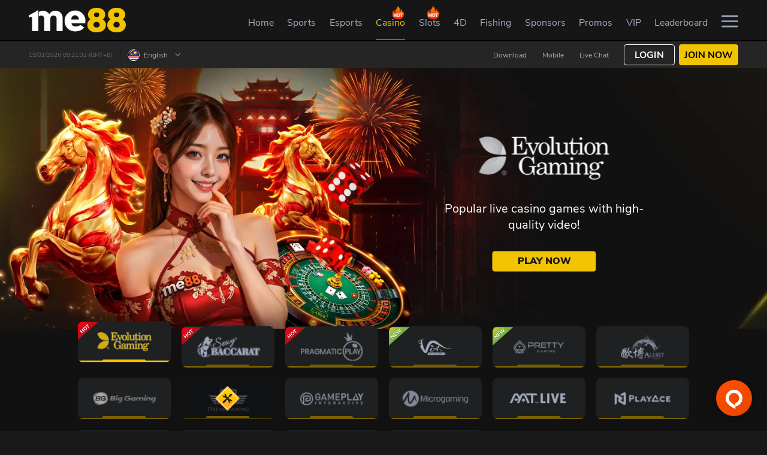

--- FILE ---
content_type: text/html
request_url: https://www.me88land.com/en-my/casino/evolution-gaming3
body_size: 17244
content:
<!DOCTYPE html>

<html lang="en">

    <head>
        <link rel="preload" href="/public/html/images/common_img/lcp-image.webp" as="image" />
        <link rel="preload" href="/public/html/images/common_img/lcp-image.jpg" as="image" />
        <link rel="preload" href="/public/html/images/common_img/lcp-image-desktop.webp" as="image" />

        <meta charset="utf-8" />
        <!-- dont touch below part in local -->
        <link rel="shortcut icon" href="/favicon.ico" />
        <link rel="apple-touch-icon" href="/public/html/logo/img_logo_150.png">
        <meta id="meta-viewport" name="viewport" content="initial-scale=1.0, user-scalable=no, width=device-width" />
        <meta name="theme-color" content="#161616" />
        <meta name="theme-color" content="#161616" media="(prefers-color-scheme: light)" />
        <meta name="theme-color" content="#161616" media="(prefers-color-scheme: dark)" />

        <meta name="robots" content="noindex, nofollow">
        


        <title>Evolution Gaming | Top Quality Online Live Casino | me88</title><meta name="description" content="Play high quality online live casino game on Evolution Gaming.  Play online baccarat, roulette, blackjack, poker, sic bo, and more with Evolution Gaming.">

        <style id="ssi_design_tokens">
            :root {
                --PrimaryOrange600: #ff4e00;
                --PrimaryOrange100: #fff7f4;
                --GradientsOrange600Orange300: linear-gradient(39.71deg, #ff4e00 7.3%, #ffb800 100%);
                --GreyGrey700: #161616;
                --GreyGrey600: #2c2c2c;
                --GreyGrey400: #8a8a8a;
                --GreyGrey300: #bebebe;
                --GreyGrey200: #d6d6d6;
                --GreyGrey100: #eeeeee;
                --h1: 0.36rem;
                --h2: 0.32rem;
                --h3: 0.24rem;
                --h4: 0.2rem;
                --h5: 0.18rem;
                --h6: 0.16rem;
                --normal: 0.14rem;
                --small: 0.12rem;
                --xs: 0.1rem;
                --xxs: 0.08rem;
            }
        </style>

        <!--
      manifest.json provides metadata used when your web app is installed on a
      user's mobile device or desktop. See https://developers.google.com/web/fundamentals/web-app-manifest/
    -->

        <script>
            window.APP_VERSION = '10.1.16c';
        </script>

        <link rel="manifest" href="/manifest.json" />
        <script>
            var cachedTimeStamp = "1768798206094";
            var dynamicWebDataIsEnterpriseDomain = "";
        </script>

        
        <script>var cacheControl=true;var footer_content_settings="footer-content-settings-1767765673.json";var portal_settings="portal-settings-1767765673.json";var menu_settings="menu-settings-1767765673.json";var custom_route_settings="custom-route-settings-1767765673.json";var custom_menu="custom-menu-1767765673.json";</script><link rel="preload" as="fetch" href="/public/html/settings/footer-content-settings-1767765673.json" type="application/json" crossorigin=""><link rel="preload" as="fetch" href="/public/html/settings/portal-settings-1767765673.json" type="application/json" crossorigin=""><link rel="preload" as="fetch" href="/public/html/settings/menu-settings-1767765673.json" type="application/json" crossorigin=""><link rel="preload" as="fetch" href="/public/html/settings/custom-route-settings-1767765673.json" type="application/json" crossorigin=""><link rel="preload" as="fetch" href="/public/html/settings/custom-menu-1767765673.json" type="application/json" crossorigin=""><script id="sp_preConfig">var merchantCode="96c";var globMerchantName="me88";var styleGroup="96c";var time="1767765674318";var imagesTemplate={"disabledTemplate":{}};var isCustomHotGameSlider=true;var isCustomJustForYouGames=true;var isCustomSlotJson=true;var affHideLivechat=true;var portalSettings={"domain":"www.me88cont.com","staticAssetsEnterpriseDomain":"https://spectra.million-edge.online","name":"me88","languages":"EN_MY,ZH_MY,MS_MY,EN_SG,ZH_SG","affLanguages":"EN_MY,ZH_MY,MS_MY,EN_SG,ZH_SG","defaultLanguage":"EN_MY","currencies":"MYR,SGD","defaultCurrency":"MYR","telCodes":"60,65","internationalTelcode":false,"country":"MY","cacheControl":true,"affCurrency":"MYR","canonicalOld":"https://www.me88cont.com","defaultPortalDomains":{"VND":"www.me88vietnam.com"},"canonicalShowInSubUrl":true,"canonicalAllowSuburl":true,"specialLanguageSelection":true,"currencyLanguage":{"MYR":{"en":"EN_MY","zh_cn":"ZH_MY","ms":"MS_MY"},"THB":{"en":"EN_TH","th":"TH_TH"},"SGD":{"en":"EN_SG","zh_cn":"ZH_SG"}},"affHomeBannerAutoSpeed":4000,"gaEnabled":"1","newMobileRegister":true,"registerReferralSources":["google","facebook","email","friend","instagram","tiktok","other"],"registerReferralSourceAsOptional":true,"promptChangePassword":true,"registrationRedirectLink":"promotion","launcherAllDomain":false,"externalSocialMedia":{"LINE":["",""]},"showBankBranch":{"MYR":false,"THB":true},"showRefId":{"MYR":false,"THB":false,"SGD":null,"VND":null,"KHUSD":null,"AUD":null},"allowSpecialCode":true,"requiredContent":{"casino-content":false,"lottery-content":true,"fishing-content":true,"slot-content":true,"sports-content":true,"poker-content":false,"promotion-settings":false,"announcement-style":true},"referralOption":{"MYR":{"en":{"referralDynamicTnc":true,"termNConditionTitle":"Important Info","msg":"Welcome to [MERCHANT]! You've been invited to join the fun at [MERCHANT]. Click on the link below and enjoy now! We can't wait to share exciting offers with you.\n\n[URL]","termNCondition1":"Referral bonus will be activated once friends registered and made accumulated deposit of {{targetDepositAmount}} within {{expiredDays}} days.","termNCondition2":"The referrer will receive a referral reward bonus of MYR 58.","termNCondition3":"T&C apply.","effectiveDate":"Effective by {{day}} {{month}} {{year}}","img":"public/096/content/images/dektop-referral-freebet5_en.png","mobileImg":"public/096/content/images/mobile/mobile-referral-freebet5_en.png","mobileDetails":"<div class='freebetSpan'><p>Turnover:&nbsp;5x</p><p>Deposit to Withdraw:</p><p>RM50.00</p></div>"},"zh-cn":{"referralDynamicTnc":true,"termNConditionTitle":"重要信息","msg":"欢迎来到[MERCHANT]！您的朋友 邀请您加入[MERCHANT]的大本营。点击此链接并享有推荐奖金！仅限通过此链接申请方可领推荐奖金！再次感谢您的加入，更多的惊喜等待您！立刻开启您的探索旅程！\n\n[URL]","termNCondition1":"一旦好友注册并在{{expiredDays}}天内累计存款{{targetDepositAmount}}，就会激活推荐奖金。","termNCondition2":"推荐人将获得MYR 58现金奖励。","termNCondition3":"须符合条款与条规。","effectiveDate":"自 {{year}} 年 {{month}} 月 {{day}} 日 起生效","img":"public/096/content/images/dektop-referral-freebet5_zh.png","mobileImg":"public/096/content/images/mobile/mobile-referral-freebet5_zh.png","mobileDetails":"<div class='freebetSpan'><p>流水&nbsp;5x</p><p>出款要求&nbsp;RM50.00</p></div>"},"ms":{"referralDynamicTnc":true,"termNConditionTitle":"Maklumat Penting","msg":"Selamat ke [MERCHANT]! Kawan anda telah mengajak anda bergabung di [MERCHANT]. Klik pada pautan dibawah ini dan menikmati me88 sekarang! Kami tidak sabar memberikan anda penawaran yang terbaik kami.\n\n[URL]","termNCondition1":"Bonus referral akan diaktifkan selepas rakan anda mendaftar dan memulakukan deposit terkumpul sebanyak {{targetDepositAmount}} dalam tempoh {{expiredDays}} hari.","termNCondition2":"Rujukan akan menerima ganjaran tunai MYR 58.","termNCondition3":"Terma dan Syarat dikenakan.","effectiveDate":"Berkesan dari {{day}} {{month}} {{year}}","img":"public/096/content/images/dektop-referral-freebet5_en.png","mobileImg":"public/096/content/images/mobile/mobile-referral-freebet5_en.png","mobileDetails":"<div class='freebetSpan'><p>Turnover:&nbsp;5x</p><p>Keperluan Withdrawal:</p><p>Deposit&nbsp;RM50.00</p></div>"},"th":{"referralDynamicTnc":true,"termNConditionTitle":"3 ขั้นตอนง่ายๆสำหรับโบนัสแนะนำเพื่อน:","msg":"Welcome to [MERCHANT]! Your friend has invited you to join the fun at [MERCHANT]. Click on the link below and enjoy [BONUS] free bets now! We can’t wait to share exciting offers with you.\n\n[URL]","termNCondition1":"แชร์ และ ชวนเพื่อนของท่านสมัครผ่านลิงค์แนะนำเพื่อน [แนะนำเพื่อน] ภายใต้ [บัญชีของฉัน]","termNCondition2":"สมาชิกที่ถูกแนะนำจะต้องทำการฝากเงิน {{targetDepositAmount}} บาทภายใน {{expiredDays}} วันหลังจากทำการสมัครสมาชิก","termNCondition3":"ผู้แนะนำจะได้รับเงินรางวัล MYR 58 บาท","effectiveDate":"มีผลตั้งแต่วันที่ {{day}} {{month}} {{year}}","img":"public/096/content/images/dektop-referral-freebet5_en-sg.png","mobileImg":"public/096/content/images/mobile/mobile-referral-freebet5_en-sg.png","mobileDetails":"<div class='freebetSpan'><p>Turnover:&nbsp;5x</p><p>Deposit to Withdraw:</p><p>THB 50</p></div>"}},"SGD":{"en":{"referralDynamicTnc":true,"termNConditionTitle":"Important Info","msg":"Welcome to [MERCHANT]! You've been invited to join the fun at [MERCHANT]. Click on the link below and enjoy now! We can't wait to share exciting offers with you.\n\n[URL]","termNCondition1":"Referral bonus will be activated once friends registered and made accumulated deposit of {{targetDepositAmount}} within {{expiredDays}} days.","termNCondition2":"The referrer will receive a referral reward bonus of SGD 58.","termNCondition3":"T&C apply.","effectiveDate":"Effective by {{day}} {{month}} {{year}}","img":"public/096/content/images/dektop-referral-freebet5_en-sg.png","mobileImg":"public/096/content/images/mobile/mobile-referral-freebet5_en-sg.png","mobileDetails":"<div class='freebetSpan'><p>Turnover:&nbsp;5x</p><p>Deposit to Withdraw:</p><p>SGD 50</p></div>"},"zh-cn":{"referralDynamicTnc":true,"termNConditionTitle":"重要信息","msg":"欢迎来到[MERCHANT]！您的朋友 邀请您加入[MERCHANT]的大本营。点击此链接并享有推荐奖金！仅限通过此链接申请方可领推荐奖金！再次感谢您的加入，更多的惊喜等待您！立刻开启您的探索旅程！\n\n[URL]","termNCondition1":"一旦好友注册并在{{expiredDays}}天内累计存款{{targetDepositAmount}}，就会激活推荐奖金。","termNCondition2":"推荐人将获得SGD 58现金奖励。","termNCondition3":"须符合条款与条规。","effectiveDate":"自 {{year}} 年 {{month}} 月 {{day}} 日 起生效","img":"public/096/content/images/dektop-referral-freebet5_zh-sg.png","mobileImg":"public/096/content/images/mobile/mobile-referral-freebet5_zh-sg.png","mobileDetails":"<div class='freebetSpan'><p>流水&nbsp;5x</p><p>出款要求&nbsp;SGD 50</p></div>"},"ms":{"referralDynamicTnc":true,"termNConditionTitle":"Maklumat Penting","msg":"Selamat ke [MERCHANT]! Kawan anda telah mengajak anda bergabung di [MERCHANT]. Klik pada pautan dibawah ini dan dapatkan Freebet [BONUS] sekarang! Kami tidak sabar memberikan anda penawaran yang terbaik kami.\n\n[URL]","termNCondition1":"Bonus referral akan diaktifkan selepas rakan anda mendaftar dan memulakukan deposit terkumpul sebanyak {{targetDepositAmount}} dalam tempoh {{expiredDays}} hari.","termNCondition2":"Rujukan akan menerima ganjaran tunai SGD 58.","termNCondition3":"Terma dan Syarat dikenakan.","effectiveDate":"Berkesan dari {{day}} {{month}} {{year}}","img":"public/096/content/images/dektop-referral-freebet5_en.png","mobileImg":"public/096/content/images/mobile/mobile-referral-freebet5_en.png","mobileDetails":"<div class='freebetSpan'><p>Turnover:&nbsp;5x</p><p>Keperluan Withdrawal:</p><p>Deposit&nbsp;RM50.00</p></div>"},"th":{"referralDynamicTnc":true,"termNConditionTitle":"3 ขั้นตอนง่ายๆสำหรับโบนัสแนะนำเพื่อน:","msg":"Welcome to [MERCHANT]! Your friend has invited you to join the fun at [MERCHANT]. Click on the link below and enjoy [BONUS] free bets now! We can’t wait to share exciting offers with you.\n\n[URL]","termNCondition1":"แชร์ และ ชวนเพื่อนของท่านสมัครผ่านลิงค์แนะนำเพื่อน [แนะนำเพื่อน] ภายใต้ [บัญชีของฉัน]","termNCondition2":"สมาชิกที่ถูกแนะนำจะต้องทำการฝากเงิน {{targetDepositAmount}} บาทภายใน {{expiredDays}} วันหลังจากทำการสมัครสมาชิก","termNCondition3":"ผู้แนะนำจะได้รับเงินรางวัล SGD 58 บาท","effectiveDate":"มีผลตั้งแต่วันที่ {{day}} {{month}} {{year}}","img":"public/096/content/images/dektop-referral-freebet5_en-sg.png","mobileImg":"public/096/content/images/mobile/mobile-referral-freebet5_en-sg.png","mobileDetails":"<div class='freebetSpan'><p>Turnover:&nbsp;5x</p><p>Deposit to Withdraw:</p><p>THB 50</p></div>"}},"THB":{"en":{"referralDynamicTnc":true,"termNConditionTitle":"3 Easy Steps for Referral Bonus:","msg":"Welcome to [MERCHANT]! You've been invited to join the fun at [MERCHANT]. Click on the link below and enjoy now! We can't wait to share exciting offers with you.\n\n[URL]","termNCondition1":"Share & Invite friends using the referral link located at [My Account] under [Referral].","termNCondition2":"Referred member is required to make a deposit of {{targetDepositAmount}} within {{expiredDays}} days from the registered date.","termNCondition3":"The referrer will receive a referral reward bonus of THB 50.","effectiveDate":"Effective by {{day}} {{month}} {{year}}","img":"public/096/content/images/dektop-referral-freebet5_en-sg.png","mobileImg":"public/096/content/images/mobile/mobile-referral-freebet5_en-sg.png","mobileDetails":"<div class='freebetSpan'><p>Turnover:&nbsp;5x</p><p>Deposit to Withdraw:</p><p>THB 50</p></div>"},"zh-cn":{"referralDynamicTnc":true,"termNConditionTitle":"重要信息","msg":"欢迎来到[MERCHANT]！您的朋友 邀请您加入[MERCHANT]的大本营。点击此链接并享有免费彩金[BONUS]！仅限通过此链接申请方可领免费彩金！再次感谢您的加入，更多的惊喜等待您！立刻开启您的探索旅程！\n\n[URL]","termNCondition1":"一旦好友注册并在{{expiredDays}}天内累计存款{{targetDepositAmount}}，就会激活推荐奖金。","termNCondition2":"推荐人将获得THB 50现金奖励。","termNCondition3":"须符合条款与条规。","effectiveDate":"自 {{year}} 年 {{month}} 月 {{day}} 日 起生效","img":"public/096/content/images/dektop-referral-freebet5_zh.png","mobileImg":"public/096/content/images/mobile/mobile-referral-freebet5_zh.png","mobileDetails":"<div class='freebetSpan'><p>流水&nbsp;5x</p><p>出款要求&nbsp;RM50.00</p></div>"},"ms":{"referralDynamicTnc":true,"termNConditionTitle":"Maklumat Penting","msg":"Selamat ke [MERCHANT]! Kawan anda telah mengajak anda bergabung di [MERCHANT]. Klik pada pautan dibawah ini dan dapatkan Freebet [BONUS] sekarang! Kami tidak sabar memberikan anda penawaran yang terbaik kami.\n\n[URL]","termNCondition1":"Bonus referral akan diaktifkan selepas rakan anda mendaftar dan memulakukan deposit terkumpul sebanyak {{targetDepositAmount}} dalam tempoh {{expiredDays}} hari.","termNCondition2":"Rujukan akan menerima ganjaran tunai THB 50.","termNCondition3":"Terma dan Syarat dikenakan.","effectiveDate":"Berkesan dari {{day}} {{month}} {{year}}","img":"public/096/content/images/dektop-referral-freebet5_en.png","mobileImg":"public/096/content/images/mobile/mobile-referral-freebet5_en.png","mobileDetails":"<div class='freebetSpan'><p>Turnover:&nbsp;5x</p><p>Keperluan Withdrawal:</p><p>Deposit&nbsp;RM50.00</p></div>"},"th":{"referralDynamicTnc":true,"termNConditionTitle":"3 ขั้นตอนง่ายๆสำหรับโบนัสแนะนำเพื่อน:","msg":"ขอต้อนรับสู่ [MERCHANT]! คุณได้รับเชิญมาร่วมสนุกกับ [MERCHANT]. คลิกที่ลิ้งค์ด้านล่างเพื่อเริ่มต้นประสบการณ์ที่ดีที่สุดได้เลย เรามีข้อเสนอสุดพิเศษและตื่นเต้นที่อยากจะแบ่งปันกับคุณ\n\n[URL]","termNCondition1":"แชร์และชวนเพื่อนของท่านสมัครผ่านลิงค์แนะนำเพื่อน [แนะนำเพื่อน] ภายใต้ [บัญชีของฉัน]","termNCondition2":"สมาชิกที่ถูกแนะนำจะต้องทำการฝากเงิน {{targetDepositAmount}} บาทภายใน {{expiredDays}} วันหลังจากทำการสมัครสมาชิก","termNCondition3":"ผู้แนะนำและผู้ถูกแนะนำ จะได้รับเงินรางวัลคนละ 50 บาท","effectiveDate":"มีผลตั้งแต่วันที่ {{day}} {{month}} {{year}}","img":"public/096/content/images/dektop-referral-freebet5_en-sg.png","mobileImg":"public/096/content/images/mobile/mobile-referral-freebet5_en-sg.png","mobileDetails":"<div class='freebetSpan'><p>Turnover:&nbsp;5x</p><p>Deposit to Withdraw:</p><p>THB 50</p></div>"}},"VND":{"en":{"referralDynamicTnc":true,"termNConditionTitle":"Important Info","msg":"Welcome to [MERCHANT]! Your friend has invited you to join the fun at [MERCHANT]. Click on the link below and enjoy [BONUS] free bets now! We can’t wait to share exciting offers with you.\n\n[URL]","termNCondition1":"Referral bonus will be activated once friends registered and made accumulated deposit of {{targetDepositAmount}} within {{expiredDays}} days.","termNCondition2":"The referrer will receive a referral reward bonus of {{referralBonusAmount}}.","termNCondition3":"T&C apply.","effectiveDate":"Effective by {{day}} {{month}} {{year}}"},"vi":{"referralDynamicTnc":true,"termNConditionTitle":"Thông tin quan trọng","msg":"Welcome to [MERCHANT]! Your friend has invited you to join the fun at [MERCHANT]. Click on the link below and enjoy [BONUS] free bets now! We can’t wait to share exciting offers with you.\n\n[URL]","termNCondition1":"Khuyến mãi giới thiệu sẽ được cập Nhật ngay khi người được giới thiệu tạo tài khoản thành công và nạp tiền {{targetDepositAmount}} trong vòng {{expiredDays}} ngày.","termNCondition2":"Tiền thưởng giới thiệu là {{referralBonusAmount}}.","termNCondition3":"Điều khoản và điều kiện được áp dụng.","effectiveDate":"Effective by {{day}} {{month}} {{year}}"}},"USD":{"en":{"referralDynamicTnc":true,"termNConditionTitle":"Important Info","msg":"Welcome to [MERCHANT]! Your friend has invited you to join the fun at [MERCHANT]. Click on the link below and enjoy [BONUS] free bets now! We can’t wait to share exciting offers with you.\n\n[URL]","termNCondition1":"Referral bonus will be activated once friends registered and made accumulated deposit of {{targetDepositAmount}} within {{expiredDays}} days.","termNCondition2":"The referrer will receive a referral reward bonus of {{referralBonusAmount}}.","termNCondition3":"T&C apply.","effectiveDate":"Effective by {{day}} {{month}} {{year}}"},"km":{"referralDynamicTnc":true,"termNConditionTitle":"ព័ត៌មានសំខាន់","msg":"Welcome to [MERCHANT]! Your friend has invited you to join the fun at [MERCHANT]. Click on the link below and enjoy [BONUS] free bets now! We can’t wait to share exciting offers with you.\n\n[URL]","termNCondition1":"ប្រាក់រង្វាន់សម្រាប់ការណែនាំបន្តនឹងមានសុពលភាព ពេលមិត្តភក្តិដែលបានណែនាំនោះបានចុះឈ្មោះនិងបានដាក់ប្រាក់គ្រប់ចំនួនកំណត់ {{targetDepositAmount}} ក្នុងរយៈពេល {{expiredDays}} ថ្ងៃ។","termNCondition2":"អ្នកណែនាំនឹងទទួលបានប្រាក់រង្វាន់បន្ថែមសម្រាប់ការណែនាំបន្តនៃ{{referralBonusAmount}}។","termNCondition3":"ការអនុវត្តបទប្បញ្ញត្តិ&លក្ខន្តិកៈ","effectiveDate":"មានប្រសិទ្ធភាពត្រឹមថ្ងៃទី {{day}} {{month}} {{year}}"}},"PHP":{"en":{"referralDynamicTnc":true,"termNConditionTitle":"Important Info","msg":"Welcome to [MERCHANT]! Your friend has invited you to join the fun at [MERCHANT]. Click on the link below and enjoy [BONUS] free bets now! We can’t wait to share exciting offers with you.\n\n[URL]","termNCondition1":"Referral bonus will be activated once friends registered and made accumulated deposit of {{targetDepositAmount}} within {{expiredDays}} days.","termNCondition2":"The referrer will receive a referral reward bonus of {{referralBonusAmount}}.","termNCondition3":"T&C apply.","effectiveDate":"Effective by {{day}} {{month}} {{year}}"},"tl":{"referralDynamicTnc":true,"termNConditionTitle":"Importanteng impormansyon","msg":"Welcome to [MERCHANT]! Your friend has invited you to join the fun at [MERCHANT]. Click on the link below and enjoy [BONUS] free bets now! We can’t wait to share exciting offers with you.\n\n[URL]","termNCondition1":"Ang referral bonus ay makukuha lamang kapag and mga kaibigan ay nakompleto and deposit na buo naghahalaga ng {{targetDepositAmount}} sa loob ng {{expiredDays}} araw.","termNCondition2":"Ang taga refer ay makakakuha ng referral reward bonus nag nagkahahlaga ng {{referralBonusAmount}}.","termNCondition3":"Aplikado ang lahat terms at kondisyon.","effectiveDate":"Epektibo sa {{day}} {{month}} {{year}}"}}},"minDeposit":{"MYR":{"amount":"50"},"SGD":{"amount":"50"},"THB":{"amount":"3000"}},"showOrReferral":true,"adElementSrc":"https://a.master98.com/96c/ad_element/","languageDomains":{"ZH_MY":"https://www.me88prime.com/change-language-landing","EN_MY":"https://www.me88prime.com/change-language-landing","MS_MY":"https://www.me88prime.com/change-language-landing","EN_SG":"https://www.me88prime.com/change-language-landing","ZH_SG":"https://www.me88prime.com/change-language-landing","EN_TH":"https://www.me88th.com/change-language-landing","TH_TH":"https://www.me88th.com/change-language-landing","EN_VN":"https://www.me88vietnam.com/change-language-landing","VI_VN":"https://www.me88vietnam.com/change-language-landing","EN_KH":"https://www.me88kh.com/change-language-landing","KM_KH":"https://www.me88kh.com/change-language-landing","EN_PH":"https://www.me88ph.com/change-language-landing","TL_PH":"https://www.me88ph.com/change-language-landing"},"uniqueFooterDomains":["www.me88safes.com"],"enableOTC":true,"redirectToLoginPage":true,"specialMobilePromoDescAlignment":true,"showScrollDepositTab":true,"enableReloadDepositMethod":true,"uatSettings":false,"enableCryptoTab":true,"showPromotionRemainingTimer":true,"promotionDisabledField":["NAME","PHONE","EMAIL"],"vipContent":{"en":{"desc_1":"me88 is one of the most comprehensive online betting platforms that has endless amount of promotions, giving members opportunities to win more through bonus plays.","desc_2":"With the new VIP Program, loyal members can get even more when playing in me88. It is more than just incentives, we offer exclusive promotions for VIPs only and bonus plays with the best returns.","desc_3":"In addition to the exclusivity, VIP members are our top priority. From depositing and withdrawal to any game issues, all VIP requests are first on our list."},"zh-cn":{"desc_1":"me88是功能最全面的在线博彩平台之一，它为会员提供了无数的优惠活动以让会员获得赢取更多奖金的机会。","desc_2":"通过全新的VIP计划，贵宾会员可以在me88游戏中获得更多。 这不仅仅是一项激励措施，我们还为VIP提供独家优惠活动，并给予最高回报的奖励游戏。","desc_3":"除此之外，VIP会员也是我们的重中之重。 从存款和提款到任何游戏问题，所有VIP请求都列在我们的首要清单上。"},"ms":{"desc_1":"me88 adalah salah satu platform pertaruhan dalam talian yang paling komprehensif dan mempunyai banyak promosi. Jadi, ahli berpeluang memenangi lebih banyak melalui bonus dan promotion.","desc_2":"Dengan Program VIP yang baru, ahli setia akan memperoleh lebih banyak lagi semasa bermain di me88. Ia lebih daripada sekadar insentif, kami menawarkan promosi eksklusif untuk VIP sahaja dan bonus dengan pulangan terbaik.","desc_3":"Sebagai tambahan kepada eksklusif, ahli VIP adalah keutamaan kami. Dari deposit dan pengeluaran hingga masalah permainan, semua permintaan VIP adalah yang pertama dalam senarai kami."},"th":{"desc_1":"me88 เป็นหนึ่งในแพลตฟอร์มเดิมพันออนไลน์ที่ดีที่สุด มีโปรโมชั่นให้ตลอดเวลา เพิ่มโอกาสสำหรับผู้เล่นที่ชนะผ่านโบนัสมากขึ้น","desc_2":"ด้วยโปรแกรม VIP ของเรา สมาชิกที่ทรงคุณค่าทุกคนจะได้รับผลตอบแทนมากขึ้นเมื่อเล่นที่ me88 มันเป็นมากกว่าสิ่งที่ต้องได้ เรามอบโปรโมชั่นและโบนัสสุดพิเศษให้เฉพาะ VIP ","desc_3":"สิทธิพิเศษมากกว่านั้น สมาชิก VIP จะได้รับความสำคัญเป็นอันดับหนึ่ง ตั้งแต่เรื่องฝากถอนเงิน ไปจนถึงปัญหาต่างๆที่เจอในเกมส์"}},"getPromoCodeByPlatform":true,"telegram":{"domain":"https://www.me88tel.com","identifier":"ss_telegram","telegramFrameUrl":{"login":"https://www.me88tel.com/tg_callback.html","register":"https://www.me88tel.com/tg_callback.html"},"intervalTimeToCheckStatus":5000,"intervalAttemptCountToCheckStatus":12,"initialDelay":5000,"isUseFallbackApi":false},"showMobileFooterHomeOnly":true,"features":{"contactUsHiddenList":["FOLLOWUSPHONE","FOLLOWUSEMAIL","FOLLOWUSCSKH","FOLLOWUSFEEDBACK","FOLLOWUSMESSENGER","FOLLOWUSTRUSTPILOT"],"enableMainWalletTransfer":true,"enableWithdraw":true,"floatingFreeSpinSettings":{"web":{"floatIcon":"/public/html/images/freespin_popup/freespin-floating-icon.png","popupImage":"/public/html/images/freespin_popup/freespin-floating-icon-2.png"},"mobile":{"floatIcon":"/public/html/images/freespin_popup/freespin-floating-icon.png","popupImage":"/public/html/images/freespin_popup/freespin-floating-icon-2.png"},"ctaLink":"/slots/spadeGaming","showFreeSpinContent":true,"showFloatingIconByClaimTime":true},"providerPageSettings":{"fourD":{"enable4DDrawResults":true},"hotNewUseJson":true},"isCustomSlotJson":true,"isCustomJustForYouGames":true,"isCustomHotGameSlider":true,"isCustomCustomSlotSettings":true,"customMemberSummary":true,"affiliateNewRegister":true,"downloadPageSettings":{"customMaintenanceDisable":{"android":"","ios":""}},"isCustomMenu":true,"hidePaymentMethod":{"MYR":["paytrust","duitnow","fpx","paynow"],"SGD":["paytrust","tng","duitnow","fpx"],"THB":["paytrust","tng"]},"hideLicenses":{"MYR":["iovation"],"SGD":["iovation"],"THB":["iovation"],"VND":["iovation"]},"loadCustomTranslation":true,"depositPagesSettings":{"useDepositLanding":true,"enableJsonApi":true,"isFormattedImage":true,"enableAccValueButton":true},"sideMenuSettings":{"welcomeBonusValue":{"VND":"128","MYR":"288%","SGD":"288%","THB":"100%"}},"vipLandingSettings":{"translatePathByCurrency":["MYR","SGD","USD","KHUSD","PHP","VND"]},"onlineTransferAmount":null,"reloadTransferAmount":null,"qrpayTransferAmount":null,"quickpayEnabled":null,"p2pTransferEnabled":null,"homeLiveTVListReorder":null,"getAnnoucementStyle":null,"affTermsSettings":null,"navbarDateTimeDisplay":{"datetimeFormat":"DD/MM/YYYY HH:mm:ss"},"bankTransferSettings":{"web":{"showCustomArticle":true,"enableCustomArticleJSON":true,"isCustomArticlePath":true},"mobile":{"showCustomArticle":true,"enableCustomArticleJSON":true,"isCustomArticlePath":true}},"cryptoSettings":{"web":{"showCustomArticle":true,"enableCustomArticleJSON":true,"isCustomArticlePath":true},"mobile":{"showCustomArticle":true,"enableCustomArticleJSON":true,"isCustomArticlePath":true}},"quickpaySettings":{"web":{"showCustomArticle":true,"enableCustomArticleJSON":true,"showOnlineTransactionMode":true,"isCustomArticlePath":true},"mobile":{"showCustomArticle":true,"enableCustomArticleJSON":true,"showOnlineTransactionMode":true,"isCustomArticlePath":true}},"reloadSettings":{"web":{"isCustomArticlePath":true,"showCustomArticle":true,"enableCustomArticleJSON":true,"showOnlineTransactionMode":true},"mobile":{"isCustomArticlePath":true,"hideDisplayInfo":true,"showCustomArticle":true,"enableCustomArticleJSON":true,"showOnlineTransactionMode":true}},"p2pSettings":{"web":{"isCustomArticlePath":true,"showCustomArticle":true,"enableCustomArticleJSON":true,"showOnlineTransactionMode":true},"mobile":{"isCustomArticlePath":true,"showCustomArticle":true,"enableCustomArticleJSON":true,"showOnlineTransactionMode":true}},"expressDepositSettings":{"web":{"isCustomArticlePath":true,"hideDisplayInfo":true,"showCustomArticle":true,"enableCustomArticleJSON":true,"showOnlineTransactionMode":true},"mobile":{"hideDisplayNotice":true}},"bankQrSettings":{"web":{"hideDisplayInfo":true,"showCustomArticle":true,"enableCustomArticleJSON":true,"isCustomArticlePath":true},"mobile":{"showCustomArticle":true,"hideDisplayInfo":true,"enableCustomArticleJSON":true,"isCustomArticlePath":true}},"bankAppsSettings":{"web":{"hideDisplayInfo":true,"showCustomArticle":true,"enableCustomArticleJSON":true,"isCustomArticlePath":true},"mobile":{"showCustomArticle":true,"hideDisplayInfo":true,"enableCustomArticleJSON":true,"isCustomArticlePath":true}},"qrCodeSettings":{"web":{"hideDisplayInfo":false,"showCustomArticle":true,"enableCustomArticleJSON":true,"isCustomArticlePath":true},"mobile":{"showCustomArticle":true,"hideDisplayInfo":false,"enableCustomArticleJSON":true,"isCustomArticlePath":true}},"regionQRSettings":{"web":{"showCustomArticle":true,"enableCustomArticleJSON":true,"isCustomArticlePath":true},"mobile":{"showCustomArticle":true,"enableCustomArticleJSON":true,"isCustomArticlePath":true}},"forceShowAffiliate":true,"useLanguageAffiliateUrl":{"EN_MY":"https://aff.me88mainplay.com/en-my/aff","MS_MY":"https://aff.me88mainplay.com/ms-my/aff","ZH_MY":"https://aff.me88mainplay.com/zh-my/aff","EN_SG":"https://aff.me88mainplay.com/en-sg/aff","ZH_SG":"https://aff.me88mainplay.com/zh-sg/aff"},"leaderboardSettings":{"leaderboardCurrencyShow":["MYR","SGD"],"defaultMemberRank":"JADE","defaultRewardRank":"JADE"},"hideMemberReloadBankSelection":null,"enableCNYTheme":true,"memberSettings":{"web":{"showInstantRebate":true},"mobile":{"showInstantRebate":false}},"withdrawalSettings":{"seperateTngToEwallet":true,"reqBankStatementByCurrencies":["SGD"]},"disablePromotionLiteAPPContent":true,"customRegionDefaultLangKey":{"Thailand":"th","Indonesia":"id","Malaysia":"en","Vietnam":"vi-vn","Cambodia":"km","Singapore":"en","International":"en","Philippines":"tl"},"depositSettings":{"enableScrollToDepositStep2":true,"disablePreselectBank":true,"enableCategorizedDepositTab":true,"customCountdown":3,"enableFloatingFreeSpin":true,"bankListReqEInvoice":{"MYR":[{"bankCode":"UOB","accountNumber":"9113027580"}]}},"disableProcessFees":true,"affiliateContactUsSettings":{"contactList":{"EN_MY":[{"name":"Email","desc":"affiliate@me88.com","redirectName":"Email","merchantCode":"96c"},{"name":"WhatsApp","desc":"+6011 5775 6930","redirectName":"Whatsapp"},{"name":"Telegram","desc":"me88affiliate","redirectName":"Telegram"}],"ZH_MY":[{"name":"Email","desc":"affiliate@me88.com","redirectName":"Email","merchantCode":"96c"},{"name":"WhatsApp","desc":"+6011 5775 6930","redirectName":"Whatsapp"},{"name":"Telegram","desc":"me88affiliate","redirectName":"Telegram"}],"MS_MY":[{"name":"Email","desc":"affiliate@me88.com","redirectName":"Email","merchantCode":"96c"},{"name":"WhatsApp","desc":"+6011 5775 6930","redirectName":"Whatsapp"},{"name":"Telegram","desc":"me88affiliate","redirectName":"Telegram"}],"EN_SG":[{"name":"Email","desc":"affiliate@me88.com","redirectName":"Email","merchantCode":"96c"},{"name":"WhatsApp","desc":"+6011 5775 6930","redirectName":"Whatsapp"},{"name":"Telegram","desc":"me88affiliate","redirectName":"Telegram"}],"ZH_SG":[{"name":"Email","desc":"affiliate@me88.com","redirectName":"Email","merchantCode":"96c"},{"name":"WhatsApp","desc":"+6011 5775 6930","redirectName":"Whatsapp"},{"name":"Telegram","desc":"me88affiliate","redirectName":"Telegram"}]}},"faqSettings":{"enableCustomArticleJSON":true},"termsSettings":{"enableCustomArticleJSON":true},"withdrawLandingSettings":{"enableCustomArticleJSON":true},"bottomNavbarSettings":{"affBtmNavList":[{"content":"overview:overview.overviewTitle","link":"/overview","srcSVG":"/public/html/images/affiliate/svg/overview.svg"},{"content":"settings:settings.tabs.heading.creative","link":"/creative","srcSVG":"/public/html/images/affiliate/svg/creative.svg"},{"content":"global:global.sidebar.account.report","link":"/report","srcSVG":"/public/html/images/affiliate/svg/report.svg"},{"content":"overview:overview.commission","link":"/report/current-month-commission","srcSVG":"/public/html/images/affiliate/svg/commission.svg"},{"content":"global:global.sidebar.account.heading2","link":"/account","srcSVG":"/public/html/images/affiliate/svg/account.svg"}]},"promotionSettings":{"uploadImageType":["png","jpg","jpeg"],"specialForYouEnable":true},"navbarSettings":{"customNavMenus":{"notLogin":{"default":["Home","Sportsbook","ESportsbook","Casino","Slot","Poker","FourD","Fishing","Sponsors","Togel","Games","Promotions","VIP","Leaderboard"],"MYR":["Home","Sportsbook","ESportsbook","Casino","Slot","Poker","FourD","Sponsors","Togel","Games","Promotions","VIP","Leaderboard"]},"isLogin":{"default":["Home","Sportsbook","ESportsbook","Casino","Slot","Poker","Fishing","Sponsors","Togel","Games","Promotions","SpecialForYou","VIP","Leaderboard"],"MYR":["Home","Sportsbook","ESportsbook","Casino","Slot","Poker","Sponsors","Togel","Games","Promotions","SpecialForYou","VIP","Leaderboard"]}},"highlightMenus":{"default":["Sponsors","Promotions","SpecialForYou","VIP","Leaderboard"]},"commonMenus":{"default":["Home","Sportsbook","ESportsbook","Casino","Slot","Fishing","FourD","Lottery","Cockfight","FastGames"],"MYR":["Home","Sportsbook","ESportsbook","Casino","Slot","FourD","Fishing","FastGames","Lottery","Cockfight"]}},"settingsConfiguration":{"memberVerificationSettings":{"birthdateVerification":{"default":true},"bankVerification":{"default":true}},"enablePhoneMultiplePlatform":true},"eWalletSettings":{"reqBankStatementByCurrencies":["SGD"]},"affWithdrawalSettings":{"web":{"transferBtnAmount":"300,800,1500,3000"},"mobile":{"transferBtnAmount":"300,800,1500,3000"}},"affWithdrawalLandingSettings":{"enableWireTransfer":true},"affHideLivechat":true,"kycSumsub":{"isEnabled":true},"isDetectionActivityUnreadMessages":true},"resetPasswordSettings":{"affHeaderCustomLogo":"/public/html/images/home_img/aff-login-logo.png"},"sportsScrollingBanner":{"IBC3":{"EN_MY":{"title":"me88 SPORTS","icon":"icon-bti-sports","desc1":"Enjoy one of","desc2":"the best","desc3":"sports book in","desc4":"the market!","gameCode":"1"},"ZH_MY":{"title":"me88 SPORTS","icon":"icon-bti-sports","desc1":"提供您","desc2":"全市场最好的","desc3":"体育博彩产品！","desc4":"","gameCode":"1"},"MS_MY":{"title":"me88 SPORTS","icon":"icon-bti-sports","desc1":"Diiktiraf terbaik kerana","desc2":"No.1 payout odds dan","desc3":"pengeluaran terpantas","desc4":"","gameCode":"1"},"EN_SG":{"title":"me88 SPORTS","icon":"icon-bti-sports","desc1":"Enjoy one of","desc2":"the best","desc3":"sports book in","desc4":"the market!","gameCode":"1"},"ZH_SG":{"title":"me88 SPORTS","icon":"icon-bti-sports","desc1":"提供您","desc2":"全市场最好的","desc3":"体育博彩产品！","desc4":"","gameCode":"1"},"EN_TH":{"title":"me88 SPORTS","icon":"icon-bti-sports","desc1":"Enjoy one of","desc2":"the best","desc3":"sports book in","desc4":"the market!","gameCode":"1"},"TH_TH":{"title":"me88 SPORTS","icon":"icon-bti-sports","desc1":"เดิมพันและใช้งานง่าย","desc2":"แมทช์ใหญ่จากทั่วทุกลีก","desc3":"ห้ามพลาด!","desc4":"","gameCode":"1"},"EN_VN":{"title":"me88 SPORTS","icon":"icon-bti-sports","desc1":"Enjoy one of","desc2":"the best","desc3":"sports book in","desc4":"the market!","gameCode":"1"},"VI_VN":{"title":"me88 SPORTS","icon":"icon-bti-sports","desc1":"Tham gia ngay","desc2":"nhà cung cấp thể thao ","desc3":"tốt nhất ","desc4":"trên thị trường","gameCode":"1"},"EN_KH":{"title":"me88 SPORTS","icon":"icon-bti-sports","desc1":"Enjoy one of","desc2":"the best","desc3":"sports book in","desc4":"the market!","gameCode":"1"},"KM_KH":{"title":"me88 SPORTS","icon":"icon-bti-sports","desc1":"សូមរីករាយជា","desc2":"មួយវេទិកាកីឡា","desc3":"ដ៏ល្អបំផុត","desc4":"នៅក្នុងទីផ្សារ !","gameCode":"1"}},"BTI":{"EN_MY":{"title":"me88 SPORTS","icon":"icon-bti-sports","desc1":"Enjoy one of","desc2":"the best","desc3":"sports book in","desc4":"the market!","gameCode":"1"},"ZH_MY":{"title":"me88 SPORTS","icon":"icon-bti-sports","desc1":"提供您","desc2":"全市场最好的","desc3":"体育博彩产品！","desc4":"","gameCode":"1"},"MS_MY":{"title":"me88 SPORTS","icon":"icon-bti-sports","desc1":"Diiktiraf terbaik kerana","desc2":"No.1 payout odds dan","desc3":"pengeluaran terpantas","desc4":"","gameCode":"1"},"EN_SG":{"title":"me88 SPORTS","icon":"icon-bti-sports","desc1":"Enjoy one of","desc2":"the best","desc3":"sports book in","desc4":"the market!","gameCode":"1"},"ZH_SG":{"title":"me88 SPORTS","icon":"icon-bti-sports","desc1":"提供您","desc2":"全市场最好的","desc3":"体育博彩产品！","desc4":"","gameCode":"1"},"EN_TH":{"title":"me88 SPORTS","icon":"icon-bti-sports","desc1":"Enjoy one of","desc2":"the best","desc3":"sports book in","desc4":"the market!","gameCode":"1"},"TH_TH":{"title":"me88 SPORTS","icon":"icon-bti-sports","desc1":"เดิมพันและใช้งานง่าย","desc2":"แมทช์ใหญ่จากทั่วทุกลีก","desc3":"ห้ามพลาด!","desc4":"","gameCode":"1"},"EN_VN":{"title":"me88 SPORTS","icon":"icon-bti-sports","desc1":"Enjoy one of","desc2":"the best","desc3":"sports book in","desc4":"the market!","gameCode":"1"},"VI_VN":{"title":"me88 SPORTS","icon":"icon-bti-sports","desc1":"Tham gia ngay","desc2":"nhà cung cấp thể thao ","desc3":"tốt nhất ","desc4":"trên thị trường","gameCode":"1"},"EN_KH":{"title":"me88 SPORTS","icon":"icon-bti-sports","desc1":"Enjoy one of","desc2":"the best","desc3":"sports book in","desc4":"the market!","gameCode":"1"},"KM_KH":{"title":"me88 SPORTS","icon":"icon-bti-sports","desc1":"សូមរីករាយជា","desc2":"មួយវេទិកាកីឡា","desc3":"ដ៏ល្អបំផុត","desc4":"នៅក្នុងទីផ្សារ !","gameCode":"1"}},"IBC":{"EN_MY":{"title":"SABA SPORTS","icon":"icon-maxbet","desc1":"Experience the best","desc2":"interface & varieties","desc3":"of sports betting","desc4":"confidently!","gameCode":"1"},"ZH_MY":{"title":"SABA SPORTS","icon":"icon-maxbet","desc1":"在此体验最好的游戏界面","desc2":"及各种体育博彩!","desc3":"放心下注！","desc4":"","gameCode":"1"},"MS_MY":{"title":"SABA SPORTS","icon":"icon-maxbet","desc1":"No.1 mesra pengguna","desc2":"sportsbook untuk","desc3":"peminat pelbagai","desc4":"jenis sukan","gameCode":"1"},"EN_SG":{"title":"SABA SPORTS","icon":"icon-maxbet","desc1":"Experience the best","desc2":"interface & varieties","desc3":"of sports betting","desc4":"confidently!","gameCode":"1"},"ZH_SG":{"title":"SABA SPORTS","icon":"icon-maxbet","desc1":"在此体验最好的游戏界面","desc2":"及各种体育博彩!","desc3":"放心下注！","desc4":"","gameCode":"1"},"EN_TH":{"title":"SABA SPORTS","icon":"icon-maxbet","desc1":"Experience the best","desc2":"interface & varieties","desc3":"of sports betting","desc4":"confidently!","gameCode":"1"},"TH_TH":{"title":"SABA SPORTS","icon":"icon-maxbet","desc1":"ประสบการณ์","desc2":"กับระบบที่ดี","desc3":"และกีฬาต่างๆได้ที่นี้!","desc4":"","gameCode":"1"},"EN_VN":{"title":"SABA SPORTS","icon":"icon-maxbet","desc1":"Experience the best","desc2":"interface & varieties","desc3":"of sports betting","desc4":"confidently!","gameCode":"1"},"VI_VN":{"title":"SABA SPORTS","icon":"icon-maxbet","desc1":"Trải Nghiệm Tốt Nhất​","desc2":"Tại Thể Thao​","desc3":"Giao Diện Đa Dạng​","desc4":"Cược Phong Phú!​","gameCode":"1"},"EN_KH":{"title":"SABA SPORTS","icon":"icon-maxbet","desc1":"Experience the best","desc2":"interface & varieties","desc3":"of sports betting","desc4":"confidently!","gameCode":"1"},"KM_KH":{"title":"SABA SPORTS","icon":"icon-maxbet","desc1":"សូមរីករាយជាមួយទិ","desc2":"ដ្ឋភាពដ៏ល្អបំផុត និងប្","desc3":"ភេទនៃការភ្នាល់កីឡាប្រក","desc4":"បដោយទំនុកចិត្ត!","gameCode":"1"}},"CMD":{"EN_MY":{"title":"CMD368","icon":"icon-cmd368","desc1":"Enjoy world","desc2":"class online","desc3":"sports book with","desc4":"the best odds!","gameCode":"S"},"ZH_MY":{"title":"CMD368","icon":"icon-cmd368","desc1":"畅玩世界顶尖的","desc2":"在线体育博彩!","desc3":"最佳的体育博彩赔率！","desc4":"","gameCode":"S"},"MS_MY":{"title":"CMD368","icon":"icon-cmd368","desc1":"Sportsbook yang paling","desc2":"disukai kerana payout","desc3":"odds tertinggi","desc4":"","gameCode":"S"},"EN_SG":{"title":"CMD368","icon":"icon-cmd368","desc1":"Enjoy world","desc2":"class online","desc3":"sports book with","desc4":"the best odds!","gameCode":"S"},"ZH_SG":{"title":"CMD368","icon":"icon-cmd368","desc1":"畅玩世界顶尖的","desc2":"在线体育博彩!","desc3":"最佳的体育 博彩赔率！","desc4":"","gameCode":"S"},"EN_TH":{"title":"CMD368","icon":"icon-cmd368","desc1":"Enjoy world","desc2":"class online","desc3":"sports book with","desc4":"the best odds!","gameCode":"S"},"TH_TH":{"title":"CMD368","icon":"icon-cmd368","desc1":"สนุกกับ","desc2":"หน้ากีฬาระดับโลก","desc3":"ให้ค่าน้ำดีที่สุด!","desc4":"","gameCode":"S"},"EN_VN":{"title":"CMD368","icon":"icon-cmd368","desc1":"Enjoy world","desc2":"class online","desc3":"sports book with","desc4":"the best odds!","gameCode":"S"},"VI_VN":{"title":"CMD368","icon":"icon-cmd368","desc1":"Trái nghiệm ","desc2":"nhà cung cấp thể thao ","desc3":"đẳng cấp thế giới ","desc4":"có tỷ lệ cược tốt nhất!","gameCode":"S"},"EN_KH":{"title":"CMD368","icon":"icon-cmd368","desc1":"Enjoy world","desc2":"class online","desc3":"sports book with","desc4":"the best odds!","gameCode":"S"},"KM_KH":{"title":"CMD368","icon":"icon-cmd368","desc1":"រីករាយជាមួយវេទិកា","desc2":"កីឡាអនឡាញលំដាប់ពិ","desc3":"ភពលោកជាមួយនឹង","desc4":"ហាងឆេងដ៏ល្អបំផុត!","gameCode":"S"},"EN_PH":{"title":"CMD368","icon":"icon-cmd368","desc1":"Enjoy world","desc2":"class online","desc3":"sports book with","desc4":"the best odds!","gameCode":"S"},"TL_PH":{"title":"CMD368","icon":"icon-cmd368","desc1":"Enjoy world","desc2":"class online","desc3":"sports book with","desc4":"the best odds!","gameCode":"S"}},"BR":{"EN_MY":{"title":"BETRADAR","icon":"icon-betradar","desc1":"Exciting virtual sports with the","desc2":"likeness of real leagues!","desc3":"Real action, real fun.","desc4":"","gameCode":"VFL"},"ZH_MY":{"title":"BETRADAR","icon":"icon-betradar","desc1":"体验与真实联赛一样","desc2":"振奋的虚拟体育!","desc3":"真实动感，真实感受！","desc4":"","gameCode":"VFL"},"MS_MY":{"title":"BETRADAR","icon":"icon-betradar","desc1":"Sukan maya yang menarik","desc2":"dengan penampilan","desc3":"liga sebenar!","desc4":"","gameCode":"VFL"},"EN_SG":{"title":"BETRADAR","icon":"icon-betradar","desc1":"Exciting virtual sports with the","desc2":"likeness of real leagues!","desc3":"Real action, real fun.","desc4":"","gameCode":"VFL"},"ZH_SG":{"title":"BETRADAR","icon":"icon-betradar","desc1":"体验与真实联赛一样","desc2":"振奋的虚拟体育!","desc3":"真实动感，真实感受！","desc4":"","gameCode":"VFL"},"EN_TH":{"title":"BETRADAR","icon":"icon-betradar","desc1":"Exciting virtual sports with the","desc2":"likeness of real leagues!","desc3":"Real action, real fun.","desc4":"","gameCode":"VFL"},"TH_TH":{"title":"BETRADAR","icon":"icon-betradar","desc1":"ตื่นเต้น","desc2":"ไปกับกีฬาจำลอง","desc3":"ที่เหมือนกับของจริง!","desc4":"","gameCode":"VFL"},"EN_VN":{"title":"BETRADAR","icon":"icon-betradar","desc1":"Exciting virtual sports with the","desc2":"likeness of real leagues!","desc3":"Real action, real fun.","desc4":"","gameCode":"VFL"},"VI_VN":{"title":"BETRADAR","icon":"icon-betradar","desc1":"Thể thao ảo thú vị","desc2":"sống động như thực với giải đấu thực sự!","desc3":"Hành động thực , Niềm vui thực.","desc4":"","gameCode":"VFL"},"EN_KH":{"title":"BETRADAR","icon":"icon-betradar","desc1":"Exciting virtual sports with the","desc2":"likeness of real leagues!","desc3":"Real action, real fun.","desc4":"","gameCode":"VFL"},"KM_KH":{"title":"BETRADAR","icon":"icon-betradar","desc1":"Exciting virtual sports with the","desc2":"likeness of real leagues!","desc3":"Real action, real fun.","desc4":"","gameCode":"VFL"}},"M8":{"EN_SG":{"title":"M8BET","icon":"icon-m8bet","desc1":"Play over 3000 sporting","desc2":"events with live football","desc3":"result and latest odds","desc4":"built-in!","gameCode":"4"},"ZH_SG":{"title":"M8BET","icon":"icon-m8bet","desc1":"畅享超过3000个体育赛事，","desc2":"内置足球直播结果","desc3":"和最棒赔率!","desc4":"","gameCode":"4"},"EN_KH":{"title":"M8BET","icon":"icon-m8bet","desc1":"Play over 3000 sporting","desc2":"events with live football","desc3":"result and latest odds","desc4":"built-in!","gameCode":"4"},"KM_KH":{"title":"M8BET","icon":"icon-m8bet","desc1":"Play over 3000 sporting","desc2":"events with live football","desc3":"result and latest odds","desc4":"built-in!","gameCode":"4"},"EN_PH":{"title":"M8BET","icon":"icon-m8bet","desc1":"Play over 3000 sporting","desc2":"events with live football","desc3":"result and latest odds","desc4":"built-in!","gameCode":"4"},"TL_PH":{"title":"M8BET","icon":"icon-m8bet","desc1":"Magalaro ng lampas sa 3,000 na sporting events kasama ang","desc2":"resulta ng soccer live","desc3":"at may kasamang updated","desc4":"na mga tsansa!","gameCode":"4"}},"SBO2":{"EN_KH":{"title":"SBOBET","icon":"icon-sbobet","desc1":"Sports betting is","desc2":"so much better with SBOBET!","desc3":"Bet to your heart content and","desc4":"take home tremendous prizes!","gameCode":"Football"},"KM_KH":{"title":"SBOBET","icon":"icon-sbobet","desc1":"SBOBET នាំមកនូវការភ្នាល់","desc2":" កីឡាដ៏ប្រសើរបំផុត! ភ្នាល់ដោយ","desc3":" មានទំនុកចិត្និង ភាពរំភើបរីករាយ","desc4":" និង នាំយករង្វា ន់ធំត្រលប់មកផ្ទះ!","gameCode":"Football"},"TH_TH":{"title":"SBOBET","icon":"icon-sbobet","desc1":"Sports betting is","desc2":"so much better with SBOBET!","desc3":"Bet to your heart content and","desc4":"take home tremendous prizes!","gameCode":"Football"},"EN_TH":{"title":"SBOBET","icon":"icon-sbobet","desc1":"Sports betting is","desc2":"so much better with SBOBET!","desc3":"Bet to your heart content and","desc4":"take home tremendous prizes!","gameCode":"Football"}}},"pages":["home"],"bankAppsEnabled":["SGD"],"curacaoHyperlink":{"THB":"https://cert.gcb.cw/certificate?id=[base64]","VND":"https://cert.gcb.cw/certificate?id=[base64]","MYR":"https://cert.gcb.cw/certificate?id=[base64]","SGD":"https://cert.gcb.cw/certificate?id=[base64]","USD":"https://cert.gcb.cw/certificate?id=[base64]","KHUSD":"https://cert.gcb.cw/certificate?id=[base64]"},"registerConfiguration":{"oneStepRegistration":true,"useMemberBenefitsHTML":false,"hideDob":true,"hideBank":true,"isFullName":true,"internationalFeature":{"isInternationalTelcode":false,"customCurrencyMappingRegionList":[{"region":"cambodia","defaultCurrency":"KHUSD","regionCode":"KH"}]},"isPhoneErrorSpecial":true,"isEmailErrorSpecial":true,"showMobileLabel":true,"toggleAffiliateBtn":true},"enableExpressDepositMethodForCurrencies":["THB"],"popularSubmenu":{"SGD":["Home","Sports","Casino","Slot","Promotion","SpecialForYou","Sponsors","Leaderboard","Vip"],"MYR":["Home","Sports","Casino","Slot","Promotion","SpecialForYou","Sponsors","Leaderboard","Vip"],"VND":["Home","ESportsbook","Sports","Casino","Slot","Sponsors","Promotion","SpecialForYou","Vip"]},"hideRobotMeta":null,"enableRedirectAfterLogin":true,"disableDecimalWithdraw":null,"hideAddBankAccount":null,"hideDeleteBankAccount":null,"defaultDepositMethod":null,"requiredReceiptForOnlineBanking":false,"requiredReceiptForOnlineBankingWithCurrency":{"VND":true},"requiredReceiptForCashDeposit":true,"expressDepositEnabled":null,"hideExpressDepositManualMethod":null,"cashDepositEnabled":null,"showCustomDepositArticle":null,"showCustomReloadArticle":null,"showCustomQuickPayArticle":null,"showCustomQRPayArticle":null,"showMobileCustomWithdrawArticle":null,"showCustomExpressDepositArticle":null,"registerHideEmail":null,"registerHideCurrency":null,"registerHideDob":null,"registrationUniquePhoneCheck":true,"registrationUniqueEmailCheck":true,"registrationUniqueFullNameCheck":null,"isSkipValidateEmailDuplication":true,"registerHideAff":null,"showGameMaintenance":null,"showCustomWithdrawArticle":null,"showAffiliate":["EN_TH","TH_TH","EN_VN","VI_VN"],"memberBankAsMandatory":null,"otherContacts":null,"skipTelcodeCorrection":true,"showDepositChannel":[""],"uploadReceipt":true,"hideSenderBank":["SGD"],"requiredReceiptForCertainOnlineBanking":{"THB":{"BBL":"All","TMB":"All"}},"isSkipCheckPasswordConfig":false,"affFeatures":{"showDepositChannel":true,"providerSummary":true,"affMemberSummary":{"showPromoTurnoverUSD":true},"enableV2Breadcrumb":true,"enableAffSettingsTabJson":true,"enableCustomArticleJSON":true,"hideDisplayInfo":true,"enableRevenueShareTurnoverCommission":true,"listFilterMonth":[{"id":"ALL","value":"reports:reports.all"},{"id":"THIS_MONTH","value":"reports:reports.thisMonth"},{"id":"LAST_MONTH","value":"reports:reports.lastMonth"},{"id":"SIX_MONTHS","value":"reports:reports.sixMonths"}],"listValueCreationPeriod":[{"id":"ALL","value":"reports:reports.all"},{"id":"TODAY","value":"reports:reports.today"},{"id":"THIS_WEEK","value":"reports:reports.thisWeek"},{"id":"LAST_WEEK","value":"reports:reports.lastWeek"},{"id":"THIS_MONTH","value":"reports:reports.thisMonth"},{"id":"LAST_MONTH","value":"reports:reports.lastMonth"}]},"affRegisterConfiguration":{"usernamePattern":{"minLength":4,"maxLength":15},"toggleAffiliateBtn":true,"customVerifyButton":{"tickImage":"seed-check-circle.svg","closeImage":"seed-warning-circle.svg"},"customRegisterLayout":{"web":{"registerWithoutSteps":true},"mobile":{"registerWithoutSteps":true}},"affRegistrationUniqueFullNameCheck":false,"registerBtnCustomSVG":{"success":"registersuccess_seed"},"contactUsSuccessLink":"/contact-us"},"isAllowTurnstileForLiteApp":true,"disableOtherBanks":false,"enableMasterSwitch":true,"showMobileLabel":true,"enableBaseRoute":true,"enableCustomRoute":true,"enableCustomOverviewRoute":true,"lcpSetting":{"enablePreload":true,"isShowLCP":true,"lcpDesktopImage":["/public/html/images/common_img/lcp-image-desktop.webp"],"lcpMobileImage":["/public/html/images/common_img/lcp-image.webp","/public/html/images/common_img/lcp-image.jpg"],"lcpDefaultImage":"/public/html/images/common_img/lcp-image.webp","lcpAffDesktopImage":"/public/html/images/affiliate/lcp-image-desktop.png","lcpAffMobileImage":"/public/html/images/affiliate/lcp-image.png","lcpAffDefaultImageStyle":{"object-fit":"contain"},"lcpDefaultImageStyle":{}},"affRegistrationUniquePhoneCheck":true};var languageList=['en-my','zh-my','ms-my','en-sg','zh-sg'];var layoutGroup="L01";var affiliateLayoutGroup="L01";var faqStatus="false";var register={"stepBYstep":true,"stepView":"web mobile"};var paginationTemplate="d_pagination_seed";var seoFooterNew="true";var seoFooterList="home,casino,sports,download,poker,promotion";var isCustomCustomSlotSettings="true";var affSettingsLandingTemplate="settingsLanding_seed";var m_affSettingsLandingTemplate="settingsLanding_seed";var affRegisterTemplate="register_seed";var m_affRegisterTemplate="register_seed";var affContactUsTemplate="contactUs_seed";var m_affContactUsTemplate="contactUs_seed";var m_loginTemplate="login_seed";var affCommissionPlanTemplate="commissionPlan_seed";var m_affCommissionPlanTemplate="commissionPlan_seed";var affFaqTemplate="faq_seed";var m_affFaqTemplate="faq_seed";var affTermsTemplate="terms_seed";var m_affTermsTemplate="terms_seed";var termsTemplate="terms_seed";var m_termsTemplate="terms_seed";var affOverviewTemplate="overview_seed";var m_affOverviewTemplate="overview_seed";var affCampaignTemplate="campaign_seed";var m_affCampaignTemplate="campaign_seed";var affCampaignCreateTemplate="campaignCreate_seed";var m_affCampaignCreateTemplate="campaignCreate_seed";var affCampaignHistoryTemplate="campaignHistory_seed";var m_affCampaignHistoryTemplate="campaignHistory_seed";var settingsTabHeaderTemplate="settingsTabHeader_seed";var resetPasswordPopupTemplate="resetPasswordPopup_seed";var affMyprofileTemplate="myProfile_seed";var m_affMyprofileTemplate="myProfile_seed";var affChangePasswordTemplate="changePassword_seed";var m_affChangePasswordTemplate="changePassword_seed";var affPersonalInfoTemplate="personalInfo_seed";var m_affPersonalInfoTemplate="personalInfo_seed";var affBankDetailsTemplate="bankDetails_seed";var m_affBankDetailsTemplate="bankDetails_seed";var affDeleteBankDialogTemplate="deleteBankDialog_seed";var m_affDeleteBankDialogTemplate="deleteBankDialog_seed";var affCryptoAddressTemplate="cryptoAddress_seed";var m_affCryptoAddressTemplate="cryptoAddress_seed";var affWireTransferTemplate="wireTransfer_seed";var m_affWireTransferTemplate="wireTransfer_seed";var affQuickRegisterTemplate="quickRegister_seed";var m_affQuickRegisterTemplate="quickRegister_seed";var affHistoryTemplate="history_seed";var m_affHistoryTemplate="history_seed";var affWithdrawalReportTemplate="withdrawal_seed";var m_affWithdrawalReportTemplate="withdrawal_seed";var affDepositReportTemplate="deposit_seed";var m_affDepositReportTemplate="deposit_seed";var affTransferReportTemplate="transfer_seed";var m_affTransferReportTemplate="transfer_seed";var affMemberReportTemplate="member_seed";var m_affMemberReportTemplate="member_seed";var affQuickRegisterHistoryReportTemplate="quickRegisterHistory_seed";var m_affQuickRegisterHistoryReportTemplate="quickRegisterHistory_seed";var enterPinPopupTemplate="enterPinPopup_seed";var m_enterPinPopupTemplate="enterPinPopup_seed";var setUpPinPopupTemplate="setUpPinPopup_seed";var m_setUpPinPopupTemplate="setUpPinPopup_seed";var m_affWireTransferWithdrawalTemplate="wireTransferWithdrawal_seed";var affWireTransferWithdrawalTemplate="wireTransferWithdrawal_seed";var transactionButtonTemplate="transactionButton_seed";var affRewardsTemplate="rewards_beta";var m_affRewardsTemplate="rewards_beta";var affSettingsMainWalletTemplate="settingsMainWallet_seed";var affMemberSummaryTemplate="memberSummary_seed";var affMonthlyWinlossTemplate="monthlyWinLoss_seed";var subAffReportTemplate="subAffiliateReport_seed";var m_subAffReportTemplate="subAffiliateReport_seed";var affMemberReportWinLostTemplate="memberReport_seed";var affMonthlyCommTemplate="monthlyComm_seed";var affClickMetricsTemplate="clickMetrics_seed";var m_affSettingsMainWalletTemplate="settingsMainWallet_seed";var m_affMonthlyCommTemplate="monthlyComm_seed";var m_affClickMetricsTemplate="clickMetrics_seed";var m_affMemberSummaryTemplate="memberSummary_seed";var m_affMonthlyWinlossTemplate="monthlyWinLoss_seed";var m_affMemberReportWinLostTemplate="memberReport_seed";var affGalleryTemplate="gallery_seed";var m_affGalleryTemplate="gallery_seed";var affTrackingTemplate="tracking_seed";var m_affTrackingTemplate="tracking_seed";var affEwalletTemplate="ewallet_beta";var m_affEwalletTemplate="ewallet_beta";var affQuickPayTemplate="quickPay_beta";var m_affQuickPayTemplate="quickPay_beta";var affTransferTemplate="transfer_seed";var m_affTransferTemplate="transfer_seed";var affDepositLandingTemplate="depositLanding_seed";var m_affDepositLandingTemplate="depositLanding_seed";var affBankTransferTemplate="bankTransfer_seed";var m_affBankTransferTemplate="bankTransfer_seed";var affCryptoTemplate="crypto_seed";var m_affCryptoTemplate="crypto_seed";var affFundsLandingTemplate="d_fundsLanding_ss2";var affReportsTemplate="d_report_ss2";var m_affReportsTemplate="d_report_ss2";var affAddBankDialogTemplate="addBankDialog_seed";var m_changeLanguageTemplate="changeLanguage_seed";var m_sidebarTemplate="sidebar_seed";var affNavbarTemplate="aff_navbar_seed";var m_affNavbarTemplate="aff_navbar_seed";var affHomeTemplate="home_seed";var m_affHomeTemplate="home_seed";var affBeforeloginbarTemplate="before_login_bar_seed";var m_affBeforeloginbarTemplate="before_login_bar_seed";var affAfterloginbarTemplate="after_login_bar_seed";var m_affAfterloginbarTemplate="after_login_bar_seed";var transactionNoteTemplate="transactionnote_seed";var m_transactionNoteTemplate="transactionnote_seed";var affWithdrawalTemplate="withdrawal_seed";var m_affWithdrawalTemplate="withdrawal_seed";var affProductTemplate="seed";var m_affProductTemplate="seed";var resetPasswordTemplate="resetPassword_seed";var affMenubarTemplate="affMenubar_seed";var sixDigitPinTemplate="sixDigitPin_beta";var homeBannerSliderTemplate="homeBannerSlider_seed";var affSponsorsTemplate="sponsors_seed";var m_affSponsorsTemplate="sponsors_seed";var footerTemplate="dynamicFooter";var m_footerTemplate="dynamicFooter";var m_bottomNavbarTemplate="bottomNavSeed";var affCurrentMonthCommissionTemplate="currentMonthCommission_seed";var m_affCurrentMonthCommissionTemplate="currentMonthCommission_seed";var affCryptoWithdrawalTemplate="cryptoWithdrawal_seed";var m_affCryptoWithdrawalTemplate="cryptoWithdrawal_seed";var forgetUsernamePopupTemplate="forget_username_popup_seed";var m_forgetUsernamePopupTemplate="forget_username_popup_seed";var m_resetPasswordPopupTemplate="resetPasswordPopup_seed";var sponsorshipTemplate="sponsorship_v2";var m_sponsorshipTemplate="sponsorship_v2";
var defaultSettings=null;

var countryLanguageKey="EN_MY";
</script>

        
<!-- DO NOT REMOVE -->
<meta name="google-site-verification" content="53dAdWjB0XSoah6DFHbVNjdc_wm3yGJP1IFGrXmTlTI" />
<!-- Google tag (gtag.js) -->
<script async src="https://www.googletagmanager.com/gtag/js?id=G-560WZE87B1"></script>
<script>
  window.dataLayer = window.dataLayer || [];
  function gtag(){dataLayer.push(arguments);}
  gtag('js', new Date());

  gtag('config', 'G-560WZE87B1');
</script>

<link rel="apple-touch-icon" href="/public/html/logo/logo-icon-150x150.png"><script async>function loadThirdPartyScripts()// Load Clarityfunction loadClarify() {    (function(c,l,a,r,i,t,y){
    c[a]=c[a]||function(){(c[a].q=c[a].q||[]).push(arguments)};
    t=l.createElement(r);t.async=1;t.src="https://www.clarity.ms/tag/"+i;
    y=l.getElementsByTagName(r)[0];y.parentNode.insertBefore(t,y);
    })(window, document, "clarity", "script", "jewh1hvisn");
}

function onLoadThirdScriptsInteraction() {
    loadThirdPartyScripts();
    loadClarify();
    loadGTM();

    window.removeEventListener('scroll', onLoadThirdScriptsInteraction);
    window.removeEventListener('mousemove', onLoadThirdScriptsInteraction);
    window.removeEventListener('click', onLoadThirdScriptsInteraction);
    window.removeEventListener('keydown', onLoadThirdScriptsInteraction);
}
window.addEventListener('scroll', onLoadThirdScriptsInteraction, { once: true });
window.addEventListener('mousemove', onLoadThirdScriptsInteraction, { once: true });
window.addEventListener('click', onLoadThirdScriptsInteraction, { once: true });
window.addEventListener('keydown', onLoadThirdScriptsInteraction, { once: true });

</script>

<!-- Google Tag Manager -->
<script>(function(w,d,s,l,i){w[l]=w[l]||[];w[l].push({'gtm.start':
new Date().getTime(),event:'gtm.js'});var f=d.getElementsByTagName(s)[0],
j=d.createElement(s),dl=l!='dataLayer'?'&l='+l:'';j.async=true;j.src=
'https://www.googletagmanager.com/gtm.js?id='+i+dl;f.parentNode.insertBefore(j,f);
})(window,document,'script','dataLayer','GTM-N46K66TV');</script>
<!-- End Google Tag Manager -->

<script src="https://cdn.onesignal.com/sdks/web/v16/OneSignalSDK.page.js" defer></script>

<script>  
    window.OneSignalDeferred = window.OneSignalDeferred || [];  OneSignalDeferred.push(function(OneSignal) {    
      OneSignal.init({
        appId: "b0386a1f-8cd0-4b25-857e-527157faf436",
      });
    });
</script>

<script type="application/ld+json">
{
"@context": "http://schema.org",
"@graph": [
    {
    "@type": "WebSite",
    "@id": "https://www.me88hit.com/#website",
    "url": "https://www.me88hit.com/",
    "name": "me88",
    "description": "me88 is the best real money online gambling casino in Malaysia. Register & play with a huge game selection and enjoy generous bonuses and claim free spins now!",
    "inLanguage": "en-MY"
    },
    {
    "@type": "ImageObject",
    "@id": "https://www.me88hit.com/#primaryimage",
    "inLanguage": "en-MY",
    "url": "https://www.me88hit.com/public/html/cms/b20210927085209135.jpg",
    "width": 2000,
    "height": 500,
    "caption": "me88 Online Casino Malaysia"
    },
    {
    "@type": "WebPage",
    "@id": "https://www.me88hit.com/#webpage",
    "url": "https://www.me88hit.com/",
    "name": "me88 | Best Online Casino Malaysia | Online Gambling Malaysia",
    "isPartOf": { "@id": "https://www.me88hit.com/#website" },
    "primaryImageOfPage": { "@id": "https://www.me88hit.com/#primaryimage" },
    "datePublished": "2020-05-21T10:33:08+00:00",
    "dateModified": "2020-05-22T02:58:26+00:00",
    "description": "me88 is the best real money online gambling casino in Malaysia. Register & play with a huge game selection and enjoy generous bonuses and claim free spins now!",
    "inLanguage": "en-MY",
    "potentialAction": [{ "@type": "ReadAction", "target": ["https://www.me88hit.com/"] }]
    }
]
}
</script>


<script type="application/ld+json">
{
    "@context": "http://schema.org",
    "@type": "AboutPage",
    "mainEntityOfPage": {
    "@type": "WebPage",
    "@id": "https://www.me88hit.com/"
    },
    "url": "https://www.me88hit.com/",
    "headline": "me88 | Best Online Casino Malaysia | Online Gambling Malaysia",
    "image": {
    "@type": "ImageObject",
    "url": "https://www.me88hit.com/public/html/cms/b20210927085209135.jpg",
    "width": "2000",
    "height": "500"
    },
    "publisher": {
    "@type": "Organization",
    "@id": "https://www.me88hit.com/#organization",
    "name": "me88",
    "logo": {
    "@type": "ImageObject",
    "url": "https://www.me88hit.com/public/html/logo/img_logo_150.png",
    "width": 150,
    "height": 150
    }
    },
    "description": "me88 is the best real money online gambling casino in Malaysia. Register & play with a huge game selection and enjoy generous bonuses and claim free spins now!"
}
</script>

        <script async src="/public/html/scripts/custom-event-scripts.js?ts=1767765674318"></script>
      <script type="module" crossorigin src="/assets/10.1.16c/index.68a582d6.1768550515737.js"></script>
      <link rel="stylesheet" href="/assets/10.1.16c/index.a10f5dda.1768550515737.css">
    </head>

    <script>
        const dynamicTimeStamp = (window && (Number(window.cachedTimeStamp) || window.time)) || '';
        var script = document.createElement('script');
        script.src = `/spl/${window.APP_VERSION ? window.APP_VERSION + '/' : ''}index.js?v=${dynamicTimeStamp}`;
        script.type = 'text/javascript';
        document.head.appendChild(script);
        function setBodyId() {
            document.body.id = 'MC' + window.styleGroup;
        }
        window.onload = setBodyId;
        function openLiveChatPublic() {
            var o = localStorage.getItem('LANGUAGE_CURRENCY');
            window.SPL_Content.getContact(o, 'web').then((o) => {
                if (o)
                    for (let t = 0; t < o.length; t++)
                        if ('LiveChat' === o[t].name) {
                            window.open(o[t].url, '', 'width=500,height=700,toolbar=no,location=no,directories=no,status=yes,menubar=no,scrollbars=no');
                            break;
                        }
            });
        }
    </script>

    <body class="notranslate">
        <div
            id="lcp-home-banner"
            style="
                position: fixed;
                width: 100%;
                height: 100%;
                top: 50%;
                left: 50%;
                text-align: center;
                transform: translate(-50%, -50%);
                background: rgb(0, 0, 0);
                display: flex;
                align-items: center;
                justify-content: center;
                z-index: 2;
            "
        >
            <picture style="width: 100%; display: block">
                <source media="(max-width:768px)" srcset="/public/html/images/common_img/lcp-image.webp, /public/html/images/common_img/lcp-image.jpg" />
                <source srcset="/public/html/images/common_img/lcp-image-desktop.webp" />
                <img style="width: 100%" src="/public/html/images/common_img/lcp-image.webp" alt="big-banner" />
            </picture>
        </div>

        <script id="templateHeader"></script>

        
<!--Begin Live Chat Code--> <div id="livechat-button-0d040000-0000-0000-0000-008e004c4cbb"></div> <script type="text/javascript">   var LiveChatAPI=LiveChatAPI||{};LiveChatAPI.chatGroup = 3;(function(t){function e(e){var a=document.createElement("script"),c=document.getElementsByTagName("script")[0];a.type="text/javascript",a.async=!0,a.src=e+t.site_id,c.parentNode.insertBefore(a,c)}t.chat_buttons=t.chat_buttons||[],t.chat_buttons.push({code_plan:"0d040000-0000-0000-0000-008e004c4cbb",div_id:"livechat-button-0d040000-0000-0000-0000-008e004c4cbb"}),t.site_id=5000379,t.main_code_plan="0d040000-0000-0000-0000-008e004c4cbb",e("https://vue.live24chat7.com/livechat.ashx?siteId="),setTimeout(function(){t.loaded||e("https://vuestandby.livesupportbs.com/livechat.ashx?siteId=")},5e3)})(LiveChatAPI||{}) </script> <!--End Live Chat Code-->                                                    


        <noscript>You need to enable JavaScript to run this app.</noscript>
        <div id="root"></div>
        

        


        
        
        

        <div id="footer-top"></div>

        <div id="seo-footer-container" style="display: none">
            <!-- IF need to open UAT Footer Content need to close below <div></div> -->
            


        </div>
        <div id="footer-btm"></div>

        <!-- END FOOTER -->
        <div id="register-success-container"></div>

        <script>
            document.addEventListener('DOMContentLoaded', function () {
                function lcpToggle() {
                    const lcp = document.getElementById('lcp-home-banner');

                    setTimeout(() => {
                        try {
                            lcp.style.display = 'none';
                        } catch (err) {
                            console.error('[Error] LCP Toggle: ', err);
                        }
                    }, 1200);
                }
                lcpToggle();
            });

            function unhideFooter() {
                var seoContentDivs = document.getElementsByClassName('seo-content-wrap');
                var footerSeeMoreButtom = document.getElementById('footer-see-more-button');
                var footerSeeLessButtom = document.getElementById('footer-see-less-button');
                if (seoContentDivs && seoContentDivs.length > 0 && footerSeeMoreButtom && footerSeeLessButtom) {
                    for (let i = 0; i < seoContentDivs.length; i++) {
                        if (i !== 0) {
                            seoContentDivs[i].style.display = 'block';
                        }
                    }
                    footerSeeMoreButtom.style.display = 'none';
                    footerSeeLessButtom.style.display = 'block';
                }
            }
            function hideFooter() {
                var seoContentDivs = document.getElementsByClassName('seo-content-wrap');
                var footerSeeMoreButtom = document.getElementById('footer-see-more-button');
                var footerSeeLessButtom = document.getElementById('footer-see-less-button');
                if (seoContentDivs && seoContentDivs.length > 0 && footerSeeMoreButtom && footerSeeLessButtom) {
                    for (let i = 0; i < seoContentDivs.length; i++) {
                        if (i !== 0) {
                            seoContentDivs[i].style.display = 'none';
                        }
                    }
                    footerSeeMoreButtom.style.display = 'block';
                    footerSeeLessButtom.style.display = 'none';
                }
            }
        </script>

        <!-- defer scss -->
        <noscript id="deferred-styles">
            <link rel="stylesheet preload" as="style" href="https://fonts.googleapis.com/css?family=Lato&display=swap" type="text/css" />
        </noscript>
        <script>
            const loadDeferredStyles = function () {
                const addStylesNode = document.getElementById('deferred-styles');
                const replacement = document.createElement('div');
                replacement.innerHTML = addStylesNode.textContent;
                document.body.appendChild(replacement);
                addStylesNode.parentElement.removeChild(addStylesNode);
            };
            const raf = requestAnimationFrame || webkitRequestAnimationFrame;
            if (raf) {
                raf(function () {
                    window.setTimeout(loadDeferredStyles, 0);
                });
            } else {
                window.addEventListener('load', loadDeferredStyles);
            }
        </script>
    <script defer src="https://static.cloudflareinsights.com/beacon.min.js/vcd15cbe7772f49c399c6a5babf22c1241717689176015" integrity="sha512-ZpsOmlRQV6y907TI0dKBHq9Md29nnaEIPlkf84rnaERnq6zvWvPUqr2ft8M1aS28oN72PdrCzSjY4U6VaAw1EQ==" data-cf-beacon='{"version":"2024.11.0","token":"a26a57be1fff488594669acf0ebdc0f2","r":1,"server_timing":{"name":{"cfCacheStatus":true,"cfEdge":true,"cfExtPri":true,"cfL4":true,"cfOrigin":true,"cfSpeedBrain":true},"location_startswith":null}}' crossorigin="anonymous"></script>
</body>
</html>

--- FILE ---
content_type: text/html
request_url: https://www.me88land.com/public/member_analytic/
body_size: 134
content:
<html>
	<head>
		<!-- <script type="text/javascript" charset="utf-8" src="./client.min.js"></script> -->
		<script type="text/javascript" charset="utf-8" src="./plugin-fp.js"></script>
		<script type="text/javascript" charset="utf-8" src="./analytic.js?v=111"></script>
		<!-- <script> 
			document.cookie = 'user=ddd;path=/;samesite=none;secure';
			document.cookie = 'users=dddddd;'
		</script> -->
		<meta name="robots" content="noindex, nofollow">
	</head>
	<body><script defer src="https://static.cloudflareinsights.com/beacon.min.js/vcd15cbe7772f49c399c6a5babf22c1241717689176015" integrity="sha512-ZpsOmlRQV6y907TI0dKBHq9Md29nnaEIPlkf84rnaERnq6zvWvPUqr2ft8M1aS28oN72PdrCzSjY4U6VaAw1EQ==" data-cf-beacon='{"version":"2024.11.0","token":"a26a57be1fff488594669acf0ebdc0f2","r":1,"server_timing":{"name":{"cfCacheStatus":true,"cfEdge":true,"cfExtPri":true,"cfL4":true,"cfOrigin":true,"cfSpeedBrain":true},"location_startswith":null}}' crossorigin="anonymous"></script>
</body>
</html>

--- FILE ---
content_type: text/json
request_url: https://chatserverv.livesupportbs.com/campaign.ashx?siteId=5000379&campaignId=0d040000-0000-0000-0000-008e004c4cbb&lastUpdateTime=6A5685F4
body_size: 6055
content:
{"id":"0d040000-0000-0000-0000-008e004c4cbb","mainColor":"#043985","style":"classic","languages":{"embeddedWindowMinimize":"Minimize","embeddedWindowWaitingForChat":"Waiting for Chat","audioChatWillBeRecorded":"Your audio chat will be recorded.","agentWaitsForVisitorToAccept":"The agent wants to share screen with you…","buttonAudioChat":"Audio Chat","recaptchaError":"The Captcha field is required. If it is not loaded, please try again with another browser.","eventLinkText":"here","visitorEndsScreenSharing":"Stop Sharing","screenSharing":"Screen Sharing","startChatAgain":"Start chat again","screenSharingNotice":"Please ensure that you have selected the appropriate screen for sharing and verify that the chosen screen or window does not reveal any confidential or personal data.","fieldRatingComment":"Comments","buttonSendFile":"Send File","buttonNo":"No","buttonSave":"Save","greetingOfflineMessageWindow":"Please leave us a message and we will get back to you shortly.","promptAttachmentSize":"(Max attachment size is {fileSize} MB)","fieldNoDepartment":"--Choose a department--","buttonLoginAsUser":"Sign In","buttonChatbotHelpful":"Helpful","translation":"Translation","promptStopChat":"Are you sure you want to stop chatting?","fieldDepartmentStatusOnline":" (online)","buttonSoundOn":"Sound On","teamName":"Our Team","dropdownListDefault":"--Choose an option--","writeReply":"Write a reply…","buttonTranscript":"Transcript","buttonRating":"Rating","typeHereChat":"Type and start","greetingPreChatWindow":"Welcome to our website. We are excited to chat with you!","buttonCancel":"Cancel","promptInputLimit":"Message cannot exceed 10000 characters.","greetingChatWindow":"","typeYourEmailHere":"Type your email here","audioChatBeingRecorded":"The audio chat is being recorded.","operatorDefaultName":"Agent","buttonVideoChat":"Video Chat","promptServerException":"System Error: {errorCode}.","eventOperatorIsTyping":"Agent is typing...","buttonChatAsVisitor":"Not Now","preChatSocialMediaOr":"Or","eventVisitorSetEmail":"The transcript will be sent to \"{email}\" after the chat ends.","preChatSocialMediaSignInWith":"Sign in with","videoChatBeingRecorded":"The video chat is being recorded.","msgNotSeenByAgent":"Not seen yet","buttonEndChat":"End Chat","fieldDepartmentStatusOffline":" (offline)","eventSendTranscript":"The chat transcript has been sent to \"{email}\".","titleChatWindow":"Comm100 Live Chat - Chat Window","buttonSending":"Sending","promptRemoveRestrictedWords":"Please revise your message and remove any restricted or inappropriate words before sending.","titlePreChatWindow":"Comm100 Live Chat - Pre-Chat Window","embeddedWindowChatEnded":"Chat Ended","embeddedWindowPopin":"Restore","promptEmail":"Send transcript to email","buttonContinue":"Continue","embeddedWindowNewMessages":"You have got {count} new messages.","videoChatCalling":"Video Chat","fieldRating":"Rating","buttonKBLeaveMessage":"Leave a message","buttonKBChatWithAgent":"Chat with Agent","buttonChatbotNotHelpful":"Not Helpful","postChatSuccess":"Post chat survey submitted successfully!","embeddedWindowChattingWithOperator":"Chatting with {agent}","visitorLeavesScreenSharing":"Leave","eventRatingSubmitSuccess":"We have received your {score}-star rating. Your feedback is important to us. Comments:{comment}","promptRequired":"Required","promptStopVoice":"Are you sure to stop voice chatting?","viewAgentSharedScreen":"Agent {agent} is sharing the screen...","buttonClose":"Close","promptFileSizeExceed":"File size cannot exceed {fileSize} MB.","original":"Original","buttonYes":"Yes","videoChatWillBeRecorded":"Your video chat will be recorded.","buttonStartChat":"Start Chatting","titleOfflineMessageWindow":"Comm100 Live Chat - Offline Message Window","downloadTranscript":"Download chat transcript","greetingRating":"Please comment on our service performance so that we can serve you better. Thanks for your time!","eventAgentRecallsMessage":"Agent {agent} has recalled a message.","ratingTitle":"Rating","buttonSend":"Send","promptName":"Name:","audioChatCalling":"Audio Chat","buttonPrint":"Print","embeddedWindowPopup":"Popup","promptInvalidEmail":"Email is invalid.","promptIfLogin":"Would you like to sign in first?","visitorWaitsForAgentToAnswer":"Waiting for agent's response…","buttonSoundOff":"Sound Off","chatbotName":"Bot","promptPressEnterToSend":"Type a message here","buttonSubmit":"Submit","promptSendFileCountLimit":"Only {fileCount} files are allowed to be transferred in one chat","agentWaitsForVisitorToShare":"The agent wants to view your screen…","ratingCommentTitle":"Type your comment here","buttonChatbotChatWithAgent":"Chat with Human Agent","errorVisitorNotExist":"Oops. You have lost the connection to the chat server. Please close the window and try again.","audioVideoChangeWindowType":"If you change the chat window type now, your current audio/video call will be ended right away. Your live chat will continue in the new window where you can also start a new audio/video chat."},"language":0,"languageCode":"en","isRTL":false,"sounds":{"new-response":"/DBResource/DBSound.ashx?soundName=Notifier_3.mp3&siteId=5000379","video-request":"/DBResource/DBSound.ashx?soundName=Notifier_10.mp3&siteId=5000379","video-end":"/DBResource/DBSound.ashx?soundName=Notifier_11.mp3&siteId=5000379","screensharing-request":"/DBResource/DBSound.ashx?soundName=Notifier_10.mp3&siteId=5000379","screensharing-end":"/DBResource/DBSound.ashx?soundName=Notifier_11.mp3&siteId=5000379"},"prechat":[],"isForgetPrechat":false,"prechatCaptcha":false,"prechatCaptchaLabel":"Captcha","chat":{"showAvatar":false,"texture":null,"tools":259},"postchat":[{"id":"43640000-0000-0000-0000-0090004c4cbb","fieldId":"ed4a0000-0000-0000-0000-0090004c4cbb","type":"rating","label":"Rating","value":null,"options":[{"label":"Poor","value":"1"},{"label":"Fair","value":"2"},{"label":"Good","value":"3"},{"label":"Very Good","value":"4"},{"label":"Excellent","value":"5"}],"isRequired":true},{"id":"44640000-0000-0000-0000-0090004c4cbb","fieldId":"ee4a0000-0000-0000-0000-0090004c4cbb","type":"comment","label":"Comments","value":null,"isRequired":true},{"id":"a27a51bb-15ad-4211-b2d9-3aba9fcd704a","fieldId":"785245da-da02-489e-a385-486037ac847e","type":"checkboxList","label":"What is this rating about?","value":null,"options":[{"label":"Bonus & Promotion","value":"Bonus & Promotion"},{"label":"Customer Support","value":"Customer Support"},{"label":"Deposits","value":"Deposits"},{"label":"Withdrawal","value":"Withdrawal"},{"label":"Others","value":"Others"}],"isRequired":false}],"offline":[{"id":"3a640000-0000-0000-0000-0090004c4cbb","fieldId":"dd4a0000-0000-0000-0000-0090004c4cbb","type":"name","label":"Username","value":null,"isRequired":true},{"id":"41640000-0000-0000-0000-0090004c4cbb","fieldId":"eb4a0000-0000-0000-0000-0090004c4cbb","type":"content","label":"Message","value":null,"isRequired":true},{"id":"42640000-0000-0000-0000-0090004c4cbb","fieldId":"ec4a0000-0000-0000-0000-0090004c4cbb","type":"attachment","label":"Attachment","value":null,"isRequired":false}],"formStyles":{"preChatFormStyle":"vertical","postChatFormStyle":"vertical","offlineMessageFormStyle":"vertical"},"greetingMessages":{"chatWindowGreetingMessage":"","preChatGreetingMessage":"<p id=\"isPasted\">Kindly use our alternate website below :<br><a href=\"https://www.me88myr.asia\">www.me88myr.asia</a><br>Apologies for any inconvenience caused</p><p id=\"isPasted\"><strong>System Maintenance (GMT+8)</strong><br>Allbet: 05/12/2022 08:00-12:00<br id=\"isPasted\">SA Gaming: 05/12/2022 10:00-12:30<br>WM Casino: 05/12/2022 12:00-14:30</p>","postChatGreetingMessage":"<div>Thank you for taking your precious time in conveying your feedback to us. Be rest assured that your feedback is valuable to us and it helps us to serve you better. Kindly rate and comment and thank you for choosing me88.</div>","offlineMessageGreetingMessage":"\r\n<div>Our system is currently experiencing technical situation. Meantime, you may contact us via\r\n<a href=\"https://rebrand.ly/me88mywa\" target=\"_blank\">WhatsApp</a>, otherwise kindly leave us a message and we will respond to you as soon as we can.</div>\r\n"},"socialLogin":null,"chatTools":0,"header":{"banner":"/DBResource/DBImage.ashx?campaignId=0d040000-0000-0000-0000-008e004c4cbb&imgType=1&ver=6A5685F4&siteId=5000379","type":"banner"},"customJS":"var lang = \"en-my\";\nvar currency = \"MYR\";\nvar livechatAPI = null;\n\nif (window.OnlineHelpAPI) {\n    livechatAPI = window.OnlineHelpAPI;\n} else if (window.LiveChatAPI) {\n    livechatAPI = window.LiveChatAPI;\n}\n\nlivechatAPI.onReady = function () {\n    livechatAPI.on('livechat.prechat.display', function () {\n        console.log('prechat display')\n    });\n\n    livechatAPI.render('livechat.prechat.greeting', function() {\n        var iframe = document.createElement('iframe');\n        iframe.src = 'https://livechat.bmwfans.online/maintenance/' + '?currency=' + currency + '&lang=' + lang;\n        iframe.width = '100%';\n        iframe.style.border = 0;\n\n        return iframe;\n    });\n};","customCSS":".poweredby {\n display:none;\n}\n.window--classic .window__chatSystemMessage {\n  color: #;\n  font-size: 1em;\n  margin-bottom:17px;\n  text-align: center;\n}\n.window--classic .window__headerBox {\n  display: -webkit-box;\n  display: -ms-flexbox;\n  display: flex;\n  -webkit-box-align: center;\n  -ms-flex-align: center;\n  align-items: center;\n}\n.window--classic .header__bannerImg {\n  display: block;\n  max-width: calc(100% + 54px);\n  margin: 0 -27px -23px;\n}\n.window--classic .header__avatar {\n  float: left;\n  margin-right: 17px;\n  width: 45px;\n  height: 45px;\n  -ms-flex-item-align: start;\n  align-self: flex-start;\n}\n.window--classic .header__avatarImage {\n  display: block;\n  border-radius: 100%;\n  width: 45px;\n  height: 45px;\n}\n.window--classic .header__agent {\n  -webkit-box-align: center;\n  -ms-flex-align: center;\n  align-items: center;\n  max-width: 100%;\n  -webkit-box-flex: 0;\n  -ms-flex-positive: 0;\n  flex-grow: 0;\n  -ms-flex-negative: 0;\n  flex-shrink: 0;\n}\n.window--classic .header__agentName {\n  font-size: 1.133333rem;\n  line-height: 1.29;\n  color: #fff;\n  text-shadow: 0 1px 0 rgba(0, 0, 0, 0.2);\n}\n.window--classic .header__agentTitle {\n  font-size: 0.8rem;\n  line-height: 1.25;\n  overflow: hidden;\n  white-space: nowrap;\n  text-overflow: ellipsis;\n}\n.window--classic .header__agentBio {\n  font-size: 0.8rem;\n  line-height: 1.17;\n  margin-top: 4px;\n  padding-left: 60px;\n  padding-bottom: 2px;\n  margin-bottom: -2px;\n  max-height: 84px;\n  overflow-y: auto;\n}\n.window--classic .header__logo {\n  margin-left: auto;\n  margin-bottom: 5px;\n}\n.window--classic .header__logoImg {\n  max-height: 45px;\n  max-width: 100px;\n  display: block;\n  float: right;\n  width: auto;\n  height: auto;\n}\n.window--classic .header__teamName {\n  font-size: 1.133333rem;\n  line-height: 1.29;\n  color: #fff;\n  text-align: center;\n  text-shadow: 0 1px 0 rgba(0, 0, 0, 0.2);\n  width: 100%;\n  overflow: hidden;\n  text-overflow: ellipsis;\n  white-space: nowrap;\n  margin-bottom: 8px;\n}\n.window--classic .header__teamAvatar {\n  position: relative;\n  width: 142px;\n  height: 40px;\n  margin: 9px auto;\n}\n.window--classic .header__teamAvatarImg {\n  position: absolute;\n  width: 40px;\n  height: 40px;\n  border-radius: 100%;\n}\n.window--classic .header__teamAvatarImg:nth-child(1) {\n  left: 0;\n  z-index: 9;\n}\n.window--classic .header__teamAvatarImg:nth-child(2) {\n  left: 49px;\n  z-index: 8;\n}\n.window--classic .header__teamAvatarImg:nth-child(3) {\n  left: 99px;\n  z-index: 7;\n}\n.window__chatSystemMessage {\n  font-size: 1rem;\n  text-align: center;\n  -webkit-animation: message--show 458ms cubic-bezier(0.785, 0.135, 0.15, 0.86);\n  animation: message--show 458ms cubic-bezier(0.785, 0.135, 0.15, 0.86);\n  word-wrap: break-word;\n}\n.window__chatAgent,\n.window__chatVisitor {\n  display: -webkit-box;\n  display: -ms-flexbox;\n  display: flex;\n  -webkit-animation: message--show 458ms cubic-bezier(0.785, 0.135, 0.15, 0.86);\n  animation: message--show 458ms cubic-bezier(0.785, 0.135, 0.15, 0.86);\n  position: relative;\n}\n.window__chatVisitor {\n  -webkit-box-orient: horizontal;\n  -webkit-box-direction: reverse;\n  -ms-flex-direction: row-reverse;\n  flex-direction: row-reverse;\n}\n.window__chatAgentMessage,\n.window__chatVisitorMessage {\n  position: relative;\n  font-size: 0.93333333rem;\n  line-height: 1.57;\n  padding: 17px 22px 19px;\n  word-wrap: break-word;\n  word-break: break-word;\n  border-radius: 5px;\n}\n.window__chatVisitorMessage {\n  margin-left: 67px;\n  max-width: calc(100% - 67px);\n  border-bottom-right-radius: 0;\n}\n.window__chatAgentMessage {\n  border-bottom-left-radius: 0;\n  background: #f5f7f9;\n  color: #333;\n}\n.chat-time {\n  opacity: 0;\n  color: #fff;\n  font-size: 0.8rem;\n  background: rgba(0, 0, 0, 0.6);\n  padding: 0 5px;\n  line-height: 17px;\n  height: 17px;\n  border-radius: 8px;\n  transition: opacity 50ms linear;\n  position: absolute;\n  z-index: 1;\n}\n.chat-input__controlbox {\n  padding: 10px 10px 10px 0;\n  display: -webkit-box;\n  display: -ms-flexbox;\n  display: flex;\n}\n.window__chatSender {\n  position: absolute;\n  right: 26px;\n  bottom: 16px;\n  width: 20px;\n  height: 20px;\n  border: none;\n  background: 0 0;\n  -webkit-animation: fadeIn 0.5s;\n  animation: fadeIn 0.5s;\n}\n.footer {\n  -ms-flex-negative: 0;\n  flex-shrink: 0;\n  z-index: 999;\n  width: 100%;\n  padding-left: 15px;\n  padding-right: 15px;\n  font-size: 0.8rem;\n  height: 23px;\n  background: 0 0;\n  border-radius: 0 0 5px 5px;\n}\nbody,\nhtml {\n  margin: 0;\n}\nhtml {\n  position: fixed;\n  left: 0;\n  right: 0;\n  top: 0;\n  bottom: 0;\n  font-size: 15px;\n  -webkit-text-size-adjust: 100%;\n}\nbody {\n  font-family: \"SourceSans Pro\", Arial;\n  line-height: 1.42857143;\n  overflow: hidden;\n}\n","notification":false,"customOffline":null,"shopifyDominList":[],"ifEnableVisitorSeeMsgSentSeen":false,"chatWindowIfCanDownloadChatDetail":false,"ifEnableChatQueueMaxLength":false,"chatQueueMaxLength":1,"chatQueueMaxWaitTime":1,"chatQueueLimitsMessage":"<div>We apologize but we are currently experiencing higher than normal chat volume. Please try again later.</div>","ssoLogin":"none","popupChatWindowTitle":"me88 Live Chat","popupPreChatTitle":"me88 Live Chat - Pre-Chat Window","popupOfflineMessageTitle":"me88 Live Chat - Offline Message Window","ifRemovePoweredBy":true}

--- FILE ---
content_type: application/javascript
request_url: https://vue.live24chat7.com/visitorside/js/Button.1dddb1c5.js
body_size: 3171
content:
/**
 * compiled: 2024-08-07 08:27:38
 * version: 1.8.137
 * commit: 8ff0debab636023e23a6d33254a6664f854a250a
 */

import{y as t,b as n,m as o,j as i}from"./vendor.a1286b37.js";import{s as e,e as s,c as r,r as a,a as u,v as p,l as d,g as c,b as l,d as h,I as f,h as b,m,t as v,i as g,f as w,j as y,k as S,n as C,o as M,p as O,q as k,u as I,w as x,x as T,y as H,z as B,A as E,B as U,C as D,D as W,E as A,F,G as R,H as j,J as K,K as z,L,M as N,N as q,O as P,P as G,Q as $,R as J,S as Q,T as Z}from"./bundle.f68cefcd.js";import{R as V,S as X,Z as Y,T as _,a6 as tt,q as nt,a7 as ot,a8 as it,t as et,F as st}from"./common.f5fc5fe2.js";var rt,at={border:"none"},ut={display:"none"},pt=function(n){function o(t){var o;return(o=n.call(this,t)||this).shouldComponentUpdate=e(X(o),["online","button.isHidden","windowStatus"]),o}V(o,n);var i=o.prototype;return i.componentDidMount=function(){this.props.onMounted(this.props.button.id),this.props.button.isHidden||s("livechat.button.show",this.props.button)},i.componentDidUpdate=function(t){var n=this,o=!!this.props.button.isHidden;o!==!!t.button.isHidden&&s("livechat.button."+(o?"hide":"show"),this.props.button);this.props.windowStatus===r&&t.windowStatus!==r&&this.props.isKeyboardFocus&&this.imageButton&&setTimeout((function(){n.imageButton.focus()}),100)},i.render=function(){var n,o=this,i=this.props,e=i.online,s=i.button,r=i.onClick,a=i.onlineSrc,u=i.offlineSrc,p=i.onTouchStart,d=i.onMouseEnter,c=s.chatWindowLink,l=Y(this.context);n=l.openChatWindow;var h=s.isHidden?ut:void 0;return t("a",{href:c,onClick:r,"aria-label":n,role:"button",style:h,onTouchStart:p,onMouseEnter:d,ref:function(t){o.imageButton=t}},t("img",{src:e?a:u,alt:n,style:at}))},o}(n),dt=function(o){return function(i){var e=function(n){function e(){return n.apply(this,arguments)||this}V(e,n);var s=e.prototype;return s.componentDidMount=function(){if(i){var n=a(this,i),e=n.render,s=n.unmount;this.shouldComponentUpdate=function(n){return e(t(o,n)),!1},e(t(o,this.props)),this.componentWillUnmount=s}},s.render=function(){return t("div",null)},e}(n);return e}},ct=u("livechat.button","button"),lt=dt(p(ct(d((function(n){return t(pt,_({},n,{campaignId:n.button.id,onlineSrc:n.button.imageOnline,offlineSrc:n.button.imageOffline}))}))))),ht={display:"none"},ft=function(n){function o(t){var o;return(o=n.call(this,t)||this).shouldComponentUpdate=e(X(o),["button.text","button.isHidden","windowStatus"]),o}V(o,n);var i=o.prototype;return i.componentDidMount=function(){this.props.onMounted(this.props.button.id),this.props.button.isHidden||s("livechat.button.show",this.props.button)},i.componentDidUpdate=function(t){var n=this,o=!!this.props.button.isHidden;o!==!!t.button.isHidden&&s("livechat.button."+(o?"hide":"show"),this.props.button);this.props.windowStatus===r&&t.windowStatus!==r&&this.props.isKeyboardFocus&&this.textButton&&setTimeout((function(){n.textButton.focus()}),100)},i.render=function(){var n=this,o=this.props,i=o.button,e=o.onClick,s=o.onTouchStart,r=o.onMouseEnter,a=i.chatWindowLink,u=i.isHidden?ht:void 0,p=Y(this.context);return t("a",{style:u,href:a,onClick:e,onTouchStart:s,onMouseEnter:r,role:"button",ref:function(t){n.textButton=t},"aria-label":i.text+", "+(p?p.openChatWindow:"")},i.text)},o}(n),bt=dt(p(ct(d(ft)))),mt=dt(ct(function(t){function n(){return t.apply(this,arguments)||this}V(n,t);var o=n.prototype;return o.componentDidMount=function(){this.props.onMounted(this.props.button.id)},o.render=function(){return null},n}(n))),vt=function(n){function o(){return n.apply(this,arguments)||this}V(o,n);var i=o.prototype;return i.componentDidMount=function(){this.props.onMounted(this.props.button.id),this.props.button.isHidden||s("livechat.button.show",this.props.button)},i.componentDidUpdate=function(t){var n=!!this.props.button.isHidden;n!==!!t.button.isHidden&&s("livechat.button."+(n?"hide":"show"),this.props.button)},i.render=function(){var n=this.props,o=n.onClick,i=n.online,e=n.button,s=n.onTouchStart,r=n.onMouseEnter,a=e.chatWindowLink,u=i?e.mobileTextOnline:e.mobileTextOffline;if(!u)return null;var p,d,c,l,h=Y(this.context);return p=i?h.online:h.offline,t("a",{href:a,onClick:o,onTouchStart:s,onMouseEnter:r,style:(d=e.mobileColor,c=e.mobileBackgroundColor,l=e.isHidden,{position:"relative",display:l?"none":"block",height:44,lineHeight:"44px",padding:"0 35px",borderRadius:"5px 5px 0 0",color:d,backgroundColor:c,boxShadow:"rgba(0,0,0,.2) 0 2px 25px",fontWeight:"bold",fontSize:20,textAlign:"center",textDecoration:"none",whiteSpace:"nowrap"}),"aria-label":p},u)},o}(n),gt=dt(p(ct(d(function(n){function o(t){var o;return(o=n.call(this,t)||this).shouldComponentUpdate=e(X(o),["online","aria-label","button.isHidden","button.update"]),o}return V(o,n),o.prototype.render=function(){var n,o;if(this.props.isMobile){var i=this.props.button;i.mobileImageOnline?(n=t(pt,_({},this.props,{campaignId:i.id,onlineSrc:i.mobileImageOnline,offlineSrc:i.mobileImageOffline})),o=i.mobilePosition):(n=t(vt,this.props),o={type:l,yoffset:{px:0}})}else{var e=this.props.button;o=e.position,n=t(pt,_({},this.props,{campaignId:e.id,onlineSrc:e.imageOnline,offlineSrc:e.imageOffline}))}return t("div",{key:this.props.button.id+" - "+this.props.button.update,style:c(o,h)},n)},o}(n))))),wt=tt((function(){return import("./bundle.f68cefcd.js").then((function(t){return t.fs}))})),yt=function(t,n,o,i,e){return{border:"none",width:t,height:n,position:"fixed",right:o,bottom:i,zIndex:h,display:e?"none":"block"}},St=function(n){function o(t){var o;return(o=n.call(this,t)||this).onClick=o.onClick.bind(X(o)),o}V(o,n);var i=o.prototype;return i.componentDidMount=function(){this.props.onMounted(this.props.button.id),this.props.button.isHidden||s("livechat.button.show",this.props.button);var t=nt.querySelector("#"+this.props.button.divId+" iframe");t&&t.getBoundingClientRect()},i.componentDidUpdate=function(t){var n=!!this.props.button.isHidden;n!==!!t.button.isHidden&&s("livechat.button."+(n?"hide":"show"),this.props.button)},i.componentWillUnmount=function(){this.timer||clearTimeout(this.timer)},i.onClick=function(t){var n=this.props,o=n.invitation,i=n.onAccept,e=n.onClick;o?(t.preventDefault(),i(this.props.invitation)):e(t)},i.render=function(){var n,o,i=this.props,e=i.button,s=i.windowStatus,r=i.messageCount,a=i.isMobile,u=i.online,p=i.invitation,d=i.onTouchStart,c=i.onMouseEnter,l=i.chatserverUrl,h=i.languageTag,b=this.props.button.chatWindowLink,m=!!p,v=this.props.width,g=this.props.height,w=a?e.adaptiveButtonRightOffsetOnMobile:e.adaptiveButtonRightOffset,y=a?e.adaptiveButtonBottomOffsetOnMobile:e.adaptiveButtonBottomOffset,S={right:Math.min(w,m?v-270-25:v-110)||0,bottom:Math.min(y,m?g-177.5-87.5:g-110)||0},C=Y(this.context);return m?(n=C.acceptInv,o=C.invitation):u?(n=C.openChatWindow,o=C.chatBtn):(n=C.closeChatWindow,o=C.chatBtn),t(f,{key:e.id+" - "+Math.random(),style:yt(110,110,S.right,S.bottom,e.isHidden),title:o,languageTag:h},t(ot,{fallback:t("div",null)},t(it,{isShowError:!1},t(wt,{"aria-label":n,isMobile:a,ifRipple:u&&!m,onClick:this.onClick,href:b,count:r,status:s,online:u,campaignId:e.id,iconStyle:e.svg,mainColor:e.color||"#329fd9",customCSS:e.customCSS,onTouchStart:d,onMouseEnter:c,ifUseCustomizeIcon:e.isCustomizedAdaptiveButtonUsed,customizeIcon:e.customizeIcon,chatserverUrl:l,isKeyboardFocus:this.props.isKeyboardFocus}))))},o}(n),Ct=dt(p(ct(d(St)))),Mt={},Ot=2,kt=o(10)((function(t,n){return n(t)})),It=((rt={})[m]=mt,rt[v]=bt,rt[g]=lt,rt[w]=gt,rt[y]=Ct,rt),xt=function(n){function o(){return n.apply(this,arguments)||this}V(o,n);var i=o.prototype;return i.componentDidMount=function(){this.props.onMounted()},i.render=function(){var n=this,o=this.props,i=o.buttons,e=o.siteId,s=o.onClick,r=o.onEachMounted,a=o.status,u=o.windowStatus,p=o.width,d=o.height,c=o.invitation,l=o.onPreload,h=o.isMobile,f=o.messageCount,b=o.onAccept,m=o.onRefuse,v=o.windowStyle,g=o.chatserverUrl;o.brandConfig;var y=i.map((function(o){var i=function(t,n){var o=t.divId;if(t.type===w)if(o=t.divId+" - "+t.id,void 0!==Mt[o])o=Mt[o];else{var i=et.brandingNameLowerCase+"-float-button-"+t.id+"-"+Ot,e=nt.createElement("div");e.id=i;var s="$brandingName-container".replace("$brandingName",et.brandingNameLowerCase);nt.getElementById(s).appendChild(e),Mt[o]=i,o=i,Ot+=1}return kt(nt.getElementById(o),It[t.type])}(o),y=a[o.id];return t(i,{fontCSS:n.props.fontCSS,invitation:c,messageCount:f,onAccept:b,onRefuse:m,online:y,button:o,siteId:e,onClick:function(t){t.preventDefault(),s(o,n.props.windowStatus,y,n.props.enableGa)},onTouchStart:l,onMouseEnter:l,onMounted:r,key:o.id,isMobile:h,windowStatus:u,windowStyle:v,width:p,height:d,languageTag:o.languageTag,chatserverUrl:g,isKeyboardFocus:n.props.isKeyboardFocus})}));return t("div",null,y)},o}(n),Tt=b(p(xt)),Ht=function(){Array.prototype.slice.call(nt.querySelectorAll(".branding-powered-by")).forEach((function(t){t.parentNode.removeChild(t)}))},Bt=o(1)((function(t){var n;return function(){n||((n=nt.createElement("link")).rel="preload",n.href=t,n.as="font",n.crossOrigin="anonymous",nt.head.appendChild(n))}})),Et=i((function(t){var n,o,i=S(t),e=C(t),s=M(t).map((function(n){var o=O(t,n.id);if(n.languageTag=o,(n.imageOnline||n.imageOffline)&&(n.imageOnline=k(t,n.imageOnline),n.imageOffline=k(t,n.imageOffline)),(n.mobileImageOnline||n.mobileImageOffline)&&(n.mobileImageOnline=k(t,n.mobileImageOnline),n.mobileImageOffline=k(t,n.mobileImageOffline)),!n||n.type!==y)return n;var i=n.id,e=I(t,i);return Object.assign({},n,{customCSS:e})}));!function(t){return t!==r}(i)&&x(t)&&(n=T(t)),Object.keys(e).every((function(t){return!e[t]}))&&(o=H(t));var a=B(t),u=E(t);return u&&u.type!==U&&(u=null),{fontCSS:D(st(W,t)),buttons:s,status:e,windowStatus:i,siteId:A(t),isMobile:F(t),onMounted:Ht,hOnline:n,hOffline:o,hStop:a,hDelay:!0,width:R(t),height:j(t),invitation:u,onPreload:Bt(W(t,"/visitorside/fonts/sourcesanspro-regular.woff")),chatserverUrl:K(t),brandConfig:z(t),enableGa:L(t),isKeyboardFocus:N(t)}}),(function(t){return{onEachMounted:function(){t({type:"onMounted"})},onClick:function(n,o,i,e){o===r&&(setTimeout((function(){t(q(n.id)),t(P(n.id))}),0),e&&(i?G():$()),s("livechat.button.click",n))},onAccept:function(n){var o=n.campaignId,i=n.id;s("livechat.invitation.accept",i),setTimeout((function(){t(J()),t(P(o))}),0)},hCallback:function(){t(Q())},hOnInit:function(){t(Z(!0))},hOnStopped:function(){t(Z(!1))}}}))(Tt);export{Et as default};


--- FILE ---
content_type: application/javascript
request_url: https://www.me88land.com/assets/10.1.16c/LeftSubMenu.4e0c05b5.1768550515737.js
body_size: 1180
content:
import{R as u,j as l,c,ag as h,l as g,m as p,r as d}from"./index.68a582d6.1768550515737.js";class b extends u.Component{constructor(){super(),this.state={menuData:{S:{path:"/sports",submenu:"S",key:"sports",name:"global:global.menu.sportsbook3",index:1},ES:{path:"/esports",submenu:"ES",key:"esports",name:"global:global.menu.esport3",index:2},C:{path:"/casino",submenu:"C",key:"casino",name:"global:global.menu.casino3",index:3},SL:{path:"/slots",submenu:"SL",key:"slots",name:"global:global.menu.slot2",index:4},P:{path:"/poker",submenu:"P",key:"poker",name:"global:global.menu.poker2",index:5},F:{path:"/fishing",submenu:"F",key:"fishing",name:"global:global.menu.fishing3",index:6},L:{path:"/lottery",submenu:"L",key:"lottery",name:"global:global.menu.lottery3",index:7},G:{path:"/games",submenu:"G",key:"games",name:"global:global.menu.games2",index:8},CF:{path:"/cockfight",submenu:"CF",key:"cockfight",name:"global:global.menu.cockfight",index:9},FD:{path:"/4d",submenu:"FD",key:"fourD",name:"global:global.menu.4d",index:9},FG:{path:"/fastgames",submenu:"FG",key:"fastgames",name:"global:global.menu.fastgames",index:10}},navList:[],getScrollUpBtn:!1,getScrollDownBtn:!1,minStart:0,maxEnd:6,getScrollUpDown:!1}}componentDidMount(){this.getMenu()}componentDidUpdate(e,n){(n.navList!==this.state.navList||e.location?.pathname!==this.props.location?.pathname)&&this.scrollIntoActive()}getMenu(){const{language:e,user:n}=this.props;let t=[],s={path:"/home",key:"home",name:"global:global.menu.home3",index:0};t.push(s),window.SPL_Content.getMenu(e.countryLanguageKey,"mobile").then(i=>{let a=[];n&&n.isLogin?a=i:a=i.filter(o=>o.showAfterLogin?!(o.showAfterLogin.includes("ALL")||o.showAfterLogin.includes(e.countryLanguageKey)):!0);for(let o=0;o<a.length;o++){let m=a[o].submenu,r=this.state.menuData[m];r&&t.push(r)}t.length>7?this.setState({getScrollDownBtn:!0}):this.setState({getScrollDownBtn:!1}),this.setState({navList:t})})}doClick(e,n){const{location:t}=this.props;t.pathname!==e&&this.props.history.push({pathname:e,state:{currentIndex:n}})}getScrollBtn(){let e=document.getElementById("submenu-scroll-box");e&&e.offsetHeight+e.scrollTop+1>=e.scrollHeight?this.setState({getScrollUpDown:!0}):this.setState({getScrollUpDown:!1})}scrollIntoActive(){const{location:e}=this.props,{navList:n}=this.state;if(n?.length>0){const t=n.find(s=>s?.path===e?.pathname);if(t){const s=document.getElementById(`sideBar-${t.key}`);s&&s.scrollIntoView({behavior:"smooth",block:"center"})}}}render(){const{history:e}=this.props;return l.jsx(c.Translation,{children:n=>l.jsxs("div",{className:"box-left",children:[l.jsx("div",{className:"submenu-box",id:"submenu-scroll-box",onScroll:()=>this.getScrollBtn(),children:l.jsx("ul",{id:"item-box",children:this.state.navList.map(({key:t,submenu:s,name:i,path:a},o)=>l.jsx("li",{id:"sideBar-"+t,className:e.location.pathname===a?"on":"",onClick:()=>{!window.isAgent&&!window.isAffiliate&&window.SPL_LiteApp.isZT828LiteApp()&&window.SPL_LiteApp.onMenuCategoryToggle(s),this.doClick(a,o)},children:l.jsx("span",{children:n(i)})},t))})}),this.state.getScrollDownBtn&&l.jsx("li",{className:`${this.state.getScrollUpDown?"arrow-up":"arrow-down"}`,children:l.jsx(h,{className:"icon-arrow-down",name:"arrow-down-icon"})})]})})}}const S=g.connect(p,null)(d.withRouter(b));export{S as L};


--- FILE ---
content_type: text/json
request_url: https://chatserverv.livesupportbs.com/visitor.ashx?siteId=5000379&chatGroup=3
body_size: 999
content:
[{"type":"batchAction","payload":[{"type":"checkBan"},{"type":"newVisitor","payload":{"visitorGuid":"f9e2d534-b642-4346-a584-e6dc0d43006f","sessionId":"f4736439-cd90-421a-bf3d-1fdd8d31d186","ifNewVisitor":true,"ifMigrated":false}},{"type":"setCustomVariables"},{"type":"pageVisit","payload":{"sessionId":"f4736439-cd90-421a-bf3d-1fdd8d31d186","page":{"title":"Evolution Gaming | Top Quality Online Live Casino | me88","url":"https://www.me88land.com/en-my/casino/evolution-gaming3"},"time":1768814493634}},{"type":"getChatButton","payload":{"color":"#FF4E00","adaptiveButtonRightOffset":0,"adaptiveButtonBottomOffset":0,"adaptiveButtonRightOffsetOnMobile":0,"adaptiveButtonBottomOffsetOnMobile":0,"isCustomizedAdaptiveButtonUsed":false,"customizedAdaptiveButtonIcon":"/DBResource/DBImage.ashx?campaignId=0d040000-0000-0000-0000-008e004c4cbb&imgType=6&ver=6A5685F4&siteId=5000379","id":"0d040000-0000-0000-0000-008e004c4cbb","type":"adaptive","isHideOffline":true,"iframeStyle":{"width":400.0,"height":560.0},"isEmbeddedWindow":false,"lastUpdateTime":"6A5685F4","routeDepartment":"00000001-0000-0000-0000-000000000001","windowStyle":"classic","customJs":"var lang = \"en-my\";\nvar currency = \"MYR\";\nvar livechatAPI = null;\n\nif (window.OnlineHelpAPI) {\n    livechatAPI = window.OnlineHelpAPI;\n} else if (window.LiveChatAPI) {\n    livechatAPI = window.LiveChatAPI;\n}\n\nlivechatAPI.onReady = function () {\n    livechatAPI.on('livechat.prechat.display', function () {\n        console.log('prechat display')\n    });\n\n    livechatAPI.render('livechat.prechat.greeting', function() {\n        var iframe = document.createElement('iframe');\n        iframe.src = 'https://livechat.bmwfans.online/maintenance/' + '?currency=' + currency + '&lang=' + lang;\n        iframe.width = '100%';\n        iframe.style.border = 0;\n\n        return iframe;\n    });\n};"}},{"type":"checkIfOnline","payload":{"campaignId":"0d040000-0000-0000-0000-008e004c4cbb","ifOnline":true}},{"type":"restoreChat"},{"type":"checkManualInvitation"},{"type":"checkAutoInvitation","payload":[]},{"type":"getSSORecoverInfo"}]}]

--- FILE ---
content_type: image/svg+xml
request_url: https://www.me88land.com/public/html/images/casino/icon/ptg.svg
body_size: 3747
content:
<?xml version="1.0" encoding="UTF-8"?>
<svg id="heseoP-8b6-olSentg--9E-C4ntaosh5TE0DantmpGma20niDc_k8yuiier_Layer_1" xmlns="http://www.w3.org/2000/svg" viewBox="0 0 120 31" class="heseoP-8b6-olSentg--9E-C4ntaosh5TE0DantmpGma20niDc_k8yuiier">
  <defs>
    <style>.heseoP-8b6-olSentg--9E-C4ntaosh5TE0DantmpGma20niDc_k8yuiier .cls-1{fill:#ecc145;}</style>
  </defs>
  <path class="cls-1" d="M46.7351645,6.4635645c-.3990134-.3903974-.8888433-.6934475-1.469803-.9090292-.5809249-.21572-1.2408955-.3235541-1.9803731-.3235541h-8.9952225v2.2204748h9.0011297c.7832894,0,1.3965599.2155904,1.8336608.646849.4400239.4313018.6602404,1.0140378.6602404,1.7483551,0,.7343086-.2202164,1.3199566-.6602404,1.757082-.4401196.4370304-1.0533031.6556105-1.8395679.6556105h-6.7595296v-2.6975024h-2.235693v8.3796413h2.235693v-3.5316699h6.7595296c.7394776,0,1.3994482-.1135628,1.9803731-.340792.5809597-.2274366,1.0707896-.5450028,1.469803-.9530269.3989612-.4078859.7040957-.8943835.9155167-1.4597607.211247-.5652303.3168009-1.1918431.3168009-1.8795532,0-.6992193-.1055539-1.3286921-.3168009-1.8880642-.211421-.5595103-.5165555-1.0344987-.9155167-1.4250602Z"/>
  <polygon class="cls-1" points="91.6060887 7.451456 96.4646216 7.451456 96.4646216 17.9414915 98.7000448 17.9414915 98.7000448 7.451456 103.5585864 7.451456 103.5585864 5.2309812 91.6060887 5.2309812 91.6060887 7.451456"/>
  <path class="cls-1" d="M14.2648353,0L2.4847577,11.7000324c-1.5948791,1.583934-2.4847577,3.7170356-2.4847577,5.957064,0,2.2399593.8898786,4.3733373,2.4847577,5.9570985.922955.916944,1.8689208,1.5223269,2.9079738,1.8955901l-.0030449,5.490215h17.7569703l-.0101004-5.4936107c.9893427-.3458726,1.937292-.9242452,2.9098877-1.890423,1.5948878-1.5837353,2.4847316-3.7171393,2.4847316-5.9571677,0-2.2398297-.8899482-4.3731386-2.4847316-5.957064L14.2648353,0ZM24.870553,22.4479711c-2.0878322,2.073741-4.0980541,1.9212093-6.8367832,1.9110826-1.2672731-.0045968-2.1540981.2449164-2.095053,1.6523931.0553477,1.3280873.945322,1.2719151,2.2227565,1.2651841.5895724-.003102,1.1795189-.003197,1.7693871-.0023675v-.8304434h1.5443684l.0047588,2.3561056-4.9378136-.0425806c-1.0331545-.177451-1.583639-.6461059-1.8740536-1.1565637.3542185-.7949307.4413028-1.9702185.2676039-2.8142621-.0522332-.2543519-.122414-.4862038-.2082543-.6975776.3246219-.5957574.9023192-.9462268,1.550928-1.1218806,1.8669111-.5046255,4.6072584.151201,6.0661432-.5958524,1.8075963-.8704923,2.9735176-2.6920502,2.9735176-4.7124098,0-1.392589-.5514241-2.7155439-1.5432549-3.7005149L14.2662708,4.5146017c-3.1693921,3.1478393-6.3407765,6.2937776-9.5099076,9.4419798-.9917873.984876-1.5432201,2.3078654-1.5432201,3.7005149,0,1.3926841.5514328,2.7156735,1.5432201,3.7008173,3.0604453,3.0392189,8.5502223-.4377649,9.3789505,3.5909613.3069789,1.4920418-.3762549,3.0330582-1.2877001,3.5190978-.6607276.3524395-1.5615069.3585051-2.4816084.3589717-.6252326.0003629-.9951454.0003629-1.7693523-.0052967l.0106311.8569008h-1.5535119l.0017051-3.2347287h1.5442988v.8304434c.6779965-.0010282,1.3562018,0,2.0332588.0040697,1.169984.0071889,2.0074641-.1292799,1.9897514-1.3820994-.018252-1.3173212-.8767246-1.5426495-2.1192731-1.5373528-.5963147.0027391-1.1932993.0028341-1.7921021.0024366-2.0441596,0-3.5391048-.4137442-5.0507622-1.91504-1.2829675-1.2744122-1.9973985-2.9871855-1.9973985-4.7891811,0-1.8017969.714431-3.5148294,1.9973985-4.7888701L14.2648353,2.3359817l10.6057177,10.5340418c1.2828718,1.2742394,1.9974072,2.9871769,1.9974072,4.788775,0,1.8019956-.7145354,3.5148294-1.9974072,4.7891725ZM14.294223,22.1149642c-1.6842515-1.3071945-3.9792766-.8733351-5.9569789-1.0286922-.8832407-.0692022-1.7546324-.2504464-2.4048854-.8965523-.6797104-.6749826-1.056061-1.5780671-1.056061-2.5326234,0-.9548241.3768552-1.8575371,1.0564611-2.5326234,2.7767469-2.7589799,5.5562691-5.515238,8.3335119-8.2737859l8.3323462,8.2756868c.6795451.6750863,1.0562958,1.5777992,1.0562958,2.5324246,0,1.401748-.8056043,2.6349102-2.0540599,3.2347287-.565622.2885339-2.0754612.2137327-2.7512828.2092742-1.5800461-.0107661-3.2579206.0264487-4.5553471,1.0121628Z"/>
  <path class="cls-1" d="M14.2657053,11.4878982c-.1382736.6239083-.7415394,3.196114-2.7606089,4.0418512,2.0190695.8460396,2.6223353,3.4180466,2.7606089,4.0422228.1382388-.6241762.7412349-3.1961832,2.7604697-4.0422228-2.0192348-.8457372-2.6222309-3.4179429-2.7604697-4.0418512Z"/>
  <polygon class="cls-1" points="77.2242245 15.7210167 67.9999988 15.7210167 67.9999988 7.451456 77.2064771 7.451456 77.2064771 5.2309812 65.7645321 5.2309812 65.7645321 17.9414915 77.2242245 17.9414915 77.2242245 15.7210167"/>
  <polygon class="cls-1" points="117.1482787 5.2309812 112.1490276 11.0878752 107.1673152 5.2309812 104.1570413 5.2309812 110.9518222 13.1160027 110.9518222 17.9414915 113.1875064 17.9414915 113.1875064 13.1160027 120 5.2309812 117.1482787 5.2309812"/>
  <rect class="cls-1" x="69.6194808" y="10.546009" width="7.0942345" height="1.8706448"/>
  <path class="cls-1" d="M67.0611755,23.4943246c-.0664051-.0499942-.1474605-.0748617-.243697-.0748617-.0960103,0-.1784403.0248675-.2470203.0748617s-.1280601.1182373-.1783968.20447l-2.8686336,4.744017h.9951976l2.2644978-3.803372,1.1119394,1.8539426h-1.5304402l-.4118368.7020794h2.3607778l.7481338,1.24735h1.0500146l-2.8755063-4.744017c-.0503367-.0862327-.1085814-.1544758-.17503-.20447Z"/>
  <polygon class="cls-1" points="85.4624482 17.9414915 85.4624482 7.451456 90.3208941 7.451456 90.3208941 5.2309812 78.3683529 5.2309812 78.3683529 7.451456 83.2268858 7.451456 83.2268858 17.9414915 85.4624482 17.9414915"/>
  <rect class="cls-1" x="81.8548765" y="23.4875763" width=".8714874" height="4.9552353"/>
  <path class="cls-1" d="M89.7097464,27.0728521l-3.5205222-3.4694147c-.0641432-.0636117-.1259287-.1091129-.1854523-.1363565-.0593931-.0272523-.1211873-.0408698-.1852348-.0408698-.1372557,0-.2459589.0466417-.3259965.1398387-.0800289.092981-.1200303.2192021-.1200303.3781797v4.4985821h.8302941v-3.6262752l3.5069419,3.5036745c.1235363.1226008.2561724.1839228.3979955.1839228.1281036,0,.232283-.0453629.312277-.1363133.0800289-.090864.1202043-.2180962.1202043-.3817914v-4.5393223h-.8304768v3.6261456Z"/>
  <path class="cls-1" d="M60.4243296,27.5771233h-2.1343932c-.2241226,0-.4310632-.0408698-.6209524-.122739-.1898543-.0816964-.3534268-.194205-.4905868-.3373963-.1372992-.1429752-.2448541-.3145593-.3224905-.514493-.0778974-.1999769-.1167853-.4156537-.1167853-.6475056,0-.2363018.0388878-.4521082.1167853-.647592.0776364-.1953024.1851913-.3634043.3224905-.5043576.13716-.1408583.3007325-.2510685.4905868-.3305616.1898891-.0796227.3968298-.1192137.6209524-.1192137h2.7041302v-.8656882h-2.7041302c-.3475197,0-.6688966.0578485-.9639481.1738393-.2950515.1158612-.551485.2792885-.7688131.4907747-.2172846.2113047-.386538.4668749-.5078558.7666675-.1212656.2999222-.1818158.6316329-.1818158.9951755,0,.3589112.0605502.6930413.1818158,1.0020102.1213178.3090466.2905712.5758582.5067422.8009186.2174151.2249308.4735875.4021658.7675342.5315149.2950515.1295737.616559.1943346.9630608.1943346h3.0092909v-2.3680814h-.8714787l-.0001392,1.5023932Z"/>
  <path class="cls-1" d="M60.7473508,14.0776702c.845162-.3146889,1.4963024-.8304175,1.953952-1.5474018.4578671-.7167165.6866528-1.6055095.6866528-2.6661113,0-.7109446-.1056061-1.3520562-.3168531-1.9232053-.2112905-.5712269-.5164163-1.0575948-.9153862-1.4598903-.3990047-.4021572-.8860855-.7109446-1.4611033-.9265263-.5750091-.21572-1.2264192-.3235541-1.953952-.3235541h-9.1887569v12.7105103h2.2354233V7.451456h6.9592407c.7717014,0,1.3730358.1980846,1.7984529.5943835.4283141.3962557.6424407,1.0141329.6424407,1.8531909,0,.8392827-.2053399,1.4743978-.6160283,1.9057859-.4106797.4313968-1.0210706.646849-1.8307724.646849h-5.3336776v1.9581563h4.7880911l3.2388856,3.5316699h3.1685656l-3.8551749-3.8638213Z"/>
  <path class="cls-1" d="M77.7813556,23.4262111c-.1967793,0-.3363405.0976037-.4185878.2930443l-1.5373651,3.5034498-1.5373651-3.5034498c-.0410106-.0953139-.1016477-.1681883-.1818158-.2181826-.0798984-.0499942-.1658344-.0748617-.2573208-.0748617-.2287335,0-.3729577.1181077-.4322203.3544095l-1.2834112,4.662191h.8577679l.9540044-3.483084,1.4068604,3.2241181c.096019.2181826.2447671.3271658.4460703.3271658.1051972,0,.1932646-.028341.2642458-.0853514.070842-.0567339.1314791-.1373243.1818158-.2418145l1.4137854-3.2241181.9538739,3.483084h.8646929l-1.2763992-4.662191c-.0686757-.2363018-.2082282-.3544095-.4186313-.3544095Z"/>
  <path class="cls-1" d="M97.5507749,27.5771233h-2.134167c-.2243488,0-.4313329-.0408698-.6211786-.122739-.1898978-.0816964-.3534703-.194205-.4906303-.3373963-.1372557-.1429752-.2448541-.3145593-.3224905-.514493-.0777669-.1999769-.1167418-.4156537-.1167418-.6475056,0-.2363018.0389748-.4521082.1167418-.647592.0776364-.1953024.1852348-.3634043.3224905-.5043576.13716-.1408583.3007325-.2510685.4906303-.3305616.1898456-.0796227.3968298-.1192137.6211786-.1192137h2.7038954v-.8656882h-2.7038954c-.3477893,0-.6691228.0578485-.9642178.1738393-.2950515.1158612-.551485.2792885-.7687696.4907747-.2173281.2113047-.386451.4668749-.5078558.7666675-.1213178.2999222-.1816853.6316329-.1816853.9951755,0,.3589112.0603675.6930413.1816853,1.0020102.1214048.3090466.2905277.5758582.5068292.8009186.2172846.2249308.4735005.4021658.767395.5315149.2951037.1295737.6165677.1943346.9631043.1943346h3.0093953v-2.3680814h-.8714874l-.0002262,1.5023932Z"/>
</svg>

--- FILE ---
content_type: application/javascript
request_url: https://www.me88land.com/assets/10.1.16c/casino.selector.c3ffddd5.1768550515737.js
body_size: 4758
content:
import{K as Y,j as e,aj as N,a as B,R as C,l as S,m as k,c as j,r as M,x as A,S as H,p as $,P as D,v as U}from"./index.68a582d6.1768550515737.js";import{S as R}from"./Slider.42546100.1768550515737.js";import{g as r}from"./gsap.8537d1ed.1768550515737.js";import{p as z}from"./providerService.ea106f66.1768550515737.js";import{u as F}from"./menu.927fcaf9.1768550515737.js";import{L as K}from"./LeftSubMenu.4e0c05b5.1768550515737.js";import{H as O}from"./HomeMemberProfile.db7f3277.1768550515737.js";import{a as q}from"./provider-util.dd17830c.1768550515737.js";import"./memberUtils.5475f541.1768550515737.js";const n={vm:null,providerData:{AG2:{key:"ag",provider:"AG2",suspend:[{left:680,bottom:170,width:98,height:93,suspendImg:"/public/html/images/casino/icon/suspend/19_1.png",suspendImgWebp:"/public/html/images/casino/icon/suspend/19_1.webp"},{left:500,bottom:270,width:73,height:69,suspendImg:"/public/html/images/casino/icon/suspend/19_2.png",suspendImgWebp:"/public/html/images/casino/icon/suspend/19_2.webp"}],text:"casino:casino.ag.desc_1",bgImg:"/public/html/images/casino/ag.png",bgImgWebp:"/public/html/images/casino/ag.webp",routeName:"playace",maintenance:!1},SA:{key:"sa_gaming",provider:"SA",suspend:[{left:490,bottom:220,width:115,height:119,suspendImg:"/public/html/images/casino/icon/suspend/2_2.png",suspendImgWebp:"/public/html/images/casino/icon/suspend/2_2.webp"},{left:620,bottom:330,width:71,height:68,suspendImg:"/public/html/images/casino/icon/suspend/2_3.png",suspendImgWebp:"/public/html/images/casino/icon/suspend/2_3.webp"}],text:"casino:casino.sa.desc_1",bgImg:"/public/html/images/casino/2.png",bgImgWebp:"/public/html/images/casino/2.webp",routeName:"sa",maintenance:!1},DG:{key:"dream_gaming",provider:"DG",suspend:[{left:360,bottom:-20,width:368,height:339,suspendImg:"/public/html/images/casino/icon/suspend/3_2.png",suspendImgWebp:"/public/html/images/casino/icon/suspend/3_2.webp"}],text:"casino:casino.dg.desc_1",bgImg:"/public/html/images/casino/3.png",bgImgWebp:"/public/html/images/casino/3.webp",blockImg:"/public/html/images/casino/icon/suspend/3_3.png",blockImgWebp:"/public/html/images/casino/icon/suspend/3_3.webp",girlImg:"/public/html/images/casino/icon/suspend/3_4.png",girlImgWebp:"/public/html/images/casino/icon/suspend/3_4.webp",routeName:"dream-gaming",maintenance:!1,style:{height:"6rem"}},UG:{key:"ae_sexy",provider:"UG",suspend:[{left:560,bottom:360,width:118,height:51,suspendImg:"/public/html/images/casino/icon/suspend/4_2.png",suspendImgWebp:"/public/html/images/casino/icon/suspend/4_2.webp"},{left:420,bottom:310,width:193,height:60,suspendImg:"/public/html/images/casino/icon/suspend/4_3.png",suspendImgWebp:"/public/html/images/casino/icon/suspend/4_3.webp"},{left:580,bottom:280,width:181,height:84,suspendImg:"/public/html/images/casino/icon/suspend/4_4.png",suspendImgWebp:"/public/html/images/casino/icon/suspend/4_4.webp"}],text:"casino:casino.ug.desc_1",bgImg:"/public/html/images/casino/4.png",bgImgWebp:"/public/html/images/casino/4.webp",routeName:"sexy-baccarat",maintenance:!1},AES:{key:"ae_sexy",provider:"AES",suspend:[{left:560,bottom:360,width:118,height:51,suspendImg:"/public/html/images/casino/icon/suspend/4_2.png",suspendImgWebp:"/public/html/images/casino/icon/suspend/4_2.webp"},{left:420,bottom:310,width:193,height:60,suspendImg:"/public/html/images/casino/icon/suspend/4_3.png",suspendImgWebp:"/public/html/images/casino/icon/suspend/4_3.webp"},{left:580,bottom:280,width:181,height:84,suspendImg:"/public/html/images/casino/icon/suspend/4_4.png",suspendImgWebp:"/public/html/images/casino/icon/suspend/4_4.webp"}],text:"casino:casino.ug.desc_1",bgImg:"/public/html/images/casino/4.webp",bgImgWebp:"/public/html/images/casino/4.webp",routeName:"sexy-baccarat"},AES2:{key:"ae_sexy",provider:"AES2",suspend:[{left:560,bottom:360,width:118,height:51,suspendImg:"/public/html/images/casino/icon/suspend/4_2.png",suspendImgWebp:"/public/html/images/casino/icon/suspend/4_2.webp"},{left:420,bottom:310,width:193,height:60,suspendImg:"/public/html/images/casino/icon/suspend/4_3.png",suspendImgWebp:"/public/html/images/casino/icon/suspend/4_3.webp"},{left:580,bottom:280,width:181,height:84,suspendImg:"/public/html/images/casino/icon/suspend/4_4.png",suspendImgWebp:"/public/html/images/casino/icon/suspend/4_4.webp"}],text:"casino:casino.ug.desc_1",bgImg:"/public/html/images/casino/4.png",bgImgWebp:"/public/html/images/casino/4.webp",routeName:"sexy-baccarat2"},EBET:{key:"ebet",provider:"EBET",suspend:[{left:710,bottom:0,width:147,height:163,suspendImg:"/public/html/images/casino/icon/suspend/5_2.png",suspendImgWebp:"/public/html/images/casino/icon/suspend/5_2.webp"},{left:660,bottom:230,width:117,height:123,suspendImg:"/public/html/images/casino/icon/suspend/5_3.png",suspendImgWebp:"/public/html/images/casino/icon/suspend/5_3.webp"}],text:"casino:casino.ebet.desc_1",bgImg:"/public/html/images/casino/5.png",bgImgWebp:"/public/html/images/casino/5.webp",routeName:"ebet",maintenance:!1},AB:{key:"allbet",provider:"AB",suspend:[{left:480,bottom:200,width:112,height:123,suspendImg:"/public/html/images/casino/icon/suspend/6_2.png",suspendImgWebp:"/public/html/images/casino/icon/suspend/6_2.webp"},{left:40,bottom:320,width:152,height:159,suspendImg:"/public/html/images/casino/icon/suspend/6_3.png",suspendImgWebp:"/public/html/images/casino/icon/suspend/6_3.webp"}],text:"casino:casino.ab.desc_1",bgImg:"/public/html/images/casino/6.png",bgImgWebp:"/public/html/images/casino/6.webp",routeName:"allbet",maintenance:!1},AB2:{key:"allbet",provider:"AB2",suspend:[{left:480,bottom:200,width:112,height:123,suspendImg:"/public/html/images/casino/icon/suspend/6_2.png",suspendImgWebp:"/public/html/images/casino/icon/suspend/6_2.webp"},{left:40,bottom:320,width:152,height:159,suspendImg:"/public/html/images/casino/icon/suspend/6_3.png",suspendImgWebp:"/public/html/images/casino/icon/suspend/6_3.webp"}],text:"casino:casino.ab.desc_1",bgImg:"/public/html/images/casino/6.png",bgImgWebp:"/public/html/images/casino/6.webp",routeName:"allbet",maintenance:!1},EVO:{key:"evolution",provider:"EVO",suspend:[{left:440,bottom:200,width:65,height:71,suspendImg:"/public/html/images/casino/icon/suspend/7_2.png",suspendImgWebp:"/public/html/images/casino/icon/suspend/7_2.webp"},{left:550,bottom:310,width:110,height:109,suspendImg:"/public/html/images/casino/icon/suspend/7_3.png",suspendImgWebp:"/public/html/images/casino/icon/suspend/7_3.webp"}],text:"casino:casino.eg.desc_1",bgImg:"/public/html/images/casino/7.png",bgImgWebp:"/public/html/images/casino/7.webp",routeName:"evolution-gaming3",maintenance:!1},MGP:{key:"mg",provider:"MGP",suspend:[{left:80,bottom:350,width:118,height:115,suspendImg:"/public/html/images/casino/icon/suspend/18_2.png",suspendImgWebp:"/public/html/images/casino/icon/suspend/18_2.webp"},{left:610,bottom:245,width:75,height:74,suspendImg:"/public/html/images/casino/icon/suspend/18_1.png",suspendImgWebp:"/public/html/images/casino/icon/suspend/18_1.webp"}],text:"casino:casino.mgp.desc_1",bgImg:"/public/html/images/casino/8.png",bgImgWebp:"/public/html/images/casino/8.webp",routeName:"microgamingPlus",maintenance:!1},GP:{key:"gameplay",provider:"GP",suspend:[{left:560,bottom:200,width:63,height:65,suspendImg:"/public/html/images/casino/icon/suspend/11_2.png",suspendImgWebp:"/public/html/images/casino/icon/suspend/11_2.webp"},{left:130,bottom:310,width:101,height:104,suspendImg:"/public/html/images/casino/icon/suspend/11_1.png",suspendImgWebp:"/public/html/images/casino/icon/suspend/11_1.webp"}],text:"casino:casino.gp.desc_1",bgImg:"/public/html/images/casino/9.png",bgImgWebp:"/public/html/images/casino/9.webp",routeName:"game-play",maintenance:!1},PT2:{key:"playtech",provider:"PT2",suspend:[{left:610,bottom:220,width:77,height:70,suspendImg:"/public/html/images/casino/icon/suspend/10_2.png",suspendImgWebp:"/public/html/images/casino/icon/suspend/10_2.webp"},{left:460,bottom:320,width:104,height:93,suspendImg:"/public/html/images/casino/icon/suspend/10_3.png",suspendImgWebp:"/public/html/images/casino/icon/suspend/10_3.webp"}],text:"casino:casino.pt.desc_1",bgImg:"/public/html/images/casino/10.png",bgImgWebp:"/public/html/images/casino/10.webp",routeName:"playtech2",maintenance:!1},PTL:{key:"playtech",provider:"PTL",suspend:[{left:610,bottom:220,width:77,height:70,suspendImg:"/public/html/images/casino/icon/suspend/12_2.png",suspendImgWebp:"/public/html/images/casino/icon/suspend/12_2.webp"},{left:460,bottom:320,width:104,height:93,suspendImg:"/public/html/images/casino/icon/suspend/12_3.png",suspendImgWebp:"/public/html/images/casino/icon/suspend/12_3.webp"}],text:"casino:casino.pt.desc_1",bgImg:"/public/html/images/casino/10.png",bgImgWebp:"/public/html/images/casino/10.webp",routeName:"playtech3",maintenance:!1},GD:{key:"gd",provider:"GD",suspend:[{left:590,bottom:350,width:59,height:52,suspendImg:"/public/html/images/casino/icon/suspend/11_2.png",suspendImgWebp:"/public/html/images/casino/icon/suspend/11_2.webp"},{left:460,bottom:280,width:126,height:83,suspendImg:"/public/html/images/casino/icon/suspend/11_3.png",suspendImgWebp:"/public/html/images/casino/icon/suspend/11_3.webp"}],text:"casino:casino.gd.desc_1",bgImg:"/public/html/images/casino/11.png",bgImgWebp:"/public/html/images/casino/11.webp",routeName:"gd-gaming",maintenance:!1},WM:{key:"wm",provider:"WM",suspend:[{left:560,bottom:160,width:130,height:130,suspendImg:"/public/html/images/casino/icon/suspend/18_4.png",suspendImgWebp:"/public/html/images/casino/icon/suspend/18_4.webp"},{left:120,bottom:330,width:110,height:100,suspendImg:"/public/html/images/casino/icon/suspend/18_3.png",suspendImgWebp:"/public/html/images/casino/icon/suspend/18_3.webp"}],text:"casino:casino.wm.desc_1",bgImg:"/public/html/images/casino/12.png",bgImgWebp:"/public/html/images/casino/12.webp",routeName:"wm-casino",maintenance:!1},W:{key:"w",provider:"W",suspend:[{left:560,bottom:160,width:130,height:130,suspendImg:"/public/html/images/casino/icon/suspend/10_2.png",suspendImgWebp:"/public/html/images/casino/icon/suspend/10_2.webp"},{left:120,bottom:330,width:110,height:100,suspendImg:"/public/html/images/casino/icon/suspend/8_2.png",suspendImgWebp:"/public/html/images/casino/icon/suspend/8_2.webp"}],routeName:"w-casino",text:"casino:casino.w.desc_1",bgImg:"/public/html/images/casino/w.png",bgImgWebp:"/public/html/images/casino/w.webp",maintenance:!1},PPL:{key:"ppl",provider:"PPL",suspend:[{left:80,bottom:200,width:90,height:86,suspendImg:"/public/html/images/casino/icon/suspend/10_4.png",suspendImgWebp:"/public/html/images/casino/icon/suspend/10_4.webp"},{left:510,bottom:300,width:110,height:105,suspendImg:"/public/html/images/casino/icon/suspend/10_3.png",suspendImgWebp:"/public/html/images/casino/icon/suspend/10_3.webp"}],text:"casino:casino.ppl.desc_1",bgImg:"/public/html/images/casino/13.png",bgImgWebp:"/public/html/images/casino/13.webp",routeName:"pragmaticplay",maintenance:!1},BG:{key:"biggaming",provider:"BG",suspend:[{left:560,bottom:160,width:130,height:130,suspendImg:"/public/html/images/casino/icon/suspend/14_4.png",suspendImgWebp:"/public/html/images/casino/icon/suspend/14_4.webp"},{left:120,bottom:330,width:110,height:100,suspendImg:"/public/html/images/casino/icon/suspend/14_3.png",suspendImgWebp:"/public/html/images/casino/icon/suspend/14_3.webp"}],text:"casino:casino.bg.desc_1",bgImg:"/public/html/images/casino/14.png",bgImgWebp:"/public/html/images/casino/14.webp",routeName:"biggaming",maintenance:!1},BINL2:{key:"bbin2",provider:"BINL2",suspend:[{left:610,bottom:245,width:75,height:74,suspendImg:"/public/html/images/casino/icon/suspend/17_2.png",suspendImgWebp:"/public/html/images/casino/icon/suspend/17_2.webp"},{left:610,bottom:245,width:75,height:74,suspendImg:"/public/html/images/casino/icon/suspend/17_1.png",suspendImgWebp:"/public/html/images/casino/icon/suspend/17_1.webp"}],text:"casino:casino.binl2.desc_1",bgImg:"/public/html/images/casino/15.png",bgImgWebp:"/public/html/images/casino/15.webp",routeName:"bbin",maintenance:!1},WE:{key:"we",provider:"WE",suspend:[{left:560,bottom:160,width:130,height:130,suspendImg:"/public/html/images/casino/icon/suspend/14_2.png",suspendImgWebp:"/public/html/images/casino/icon/suspend/14_2.webp"},{left:120,bottom:330,width:110,height:100,suspendImg:"/public/html/images/casino/icon/suspend/14_1.png",suspendImgWebp:"/public/html/images/casino/icon/suspend/14_1.webp"}],routeName:"we-casino",text:"casino:casino.we.desc_1",bgImg:"/public/html/images/casino/we.png",bgImgWebp:"/public/html/images/casino/we.webp",maintenance:!1},YBL:{key:"ybl",provider:"YBL",suspend:[{left:560,bottom:110,width:130,height:140,suspendImg:"/public/html/images/casino/icon/suspend/16_1.png",suspendImgWebp:"/public/html/images/casino/icon/suspend/16_1.webp"},{left:400,bottom:100,width:100,height:65,suspendImg:"/public/html/images/casino/icon/suspend/16_2.png",suspendImgWebp:"/public/html/images/casino/icon/suspend/16_2.webp"}],routeName:"ybl",text:"casino:casino.ybl.desc_1",bgImg:"/public/html/images/casino/ybl.png",bgImgWebp:"/public/html/images/casino/ybl.webp",maintenance:!1},VC:{key:"vc",provider:"VC",suspend:[{left:610,bottom:220,width:77,height:70,suspendImg:"/public/html/images/casino/icon/suspend/9_3.png",suspendImgWebp:"/public/html/images/casino/icon/suspend/9_3.webp"},{left:130,bottom:310,width:101,height:104,suspendImg:"/public/html/images/casino/icon/suspend/1_2.png",suspendImgWebp:"/public/html/images/casino/icon/suspend/1_2.webp"}],routeName:"vc",text:"casino:casino.vc.desc_1",bgImg:"/public/html/images/casino/vc.png",bgImgWebp:"/public/html/images/casino/vc.webp",maintenance:!1},MGPL:{key:"mg",provider:"MGPL",suspend:[{left:80,bottom:350,width:118,height:115,suspendImg:"/public/html/images/casino/icon/suspend/18_2.png",suspendImgWebp:"/public/html/images/casino/icon/suspend/18_2.webp"},{left:610,bottom:245,width:75,height:74,suspendImg:"/public/html/images/casino/icon/suspend/18_1.png",suspendImgWebp:"/public/html/images/casino/icon/suspend/18_1.webp"}],text:"casino:casino.mgp.desc_1",bgImg:"/public/html/images/casino/8.png",bgImgWebp:"/public/html/images/casino/8.webp",routeName:"microgamingPlus",maintenance:!1},MTL:{key:"mtl",provider:"MTL",suspend:[{left:80,bottom:350,width:118,height:115,suspendImg:"/public/html/images/casino/icon/suspend/9_3.png",suspendImgWebp:"/public/html/images/casino/icon/suspend/9_3.webp"},{left:610,bottom:245,width:75,height:74,suspendImg:"/public/html/images/casino/icon/suspend/1_2.png",suspendImgWebp:"/public/html/images/casino/icon/suspend/1_2.webp"}],text:"casino:casino.mtl.desc_1",bgImg:"/public/html/images/casino/16.png",bgImgWebp:"/public/html/images/casino/16.webp",routeName:"mtl",maintenance:!1},PTG:{key:"ptg",provider:"PTG",suspend:[{left:80,bottom:350,width:50,height:50,suspendImg:"/public/html/images/casino/icon/suspend/20_2.png",suspendImgWebp:"/public/html/images/casino/icon/suspend/20_2.webp"},{left:610,bottom:245,width:50,height:50,suspendImg:"/public/html/images/casino/icon/suspend/20_1.png",suspendImgWebp:"/public/html/images/casino/icon/suspend/20_1.webp"}],text:"casino:casino.ptg.desc_1",bgImg:"/public/html/images/casino/17.png",bgImgWebp:"/public/html/images/casino/17.webp",routeName:"prettygaming",maintenance:!1}},init(p){this.vm=p,this.vm.state={list:[],providerCodeList:[],isInit:!0,selectedIndex:null,compSettings:[]}},initCompSettings(){return new Promise(p=>{let t={enableCNYTheme:Y({vm:n.vm,settingName:"enableCNYTheme"})};n.vm.setState({compSettings:t},()=>{p()})})},getCasinoProviderList(p=!1){const{language:s,t}=n.vm.props;let a="web",c=s.currencyLang;return s.country==="KH"&&(c="KHUSD"),p&&(a="mobile"),new Promise(function(g){let i=new Promise(I=>{window.SPL_Content.getSubmenu(s.countryLanguageKey,a,"C",!1).then(u=>I(u))}),_=new Promise(I=>{window.SPL_Provider.providerGameMaintenanceList(null,null,c).then(u=>I(u))});Promise.all([i,_]).then(async I=>{let u=I[0],f=I[1],v=0,o=[],W=[],y=[];W.length=0,u=await F([...u]);for(let d=0;d<u.length;d++){const w=u[d],b=w.provider;let m=n.providerData[b],h=w.isDisableProvider;const L=w.isHotProvider,E=w.isNewProvider,G=w.isVpnProvider;if(f)for(let x=0;x<f.length;x++){let V=f[x].provider;b===V&&(u[d].gameMaintenance=f[x].gameMaintenance)}if(m){if(Object.assign(m,{isDisableProvider:h}),p)m.isHotProvider=L,m.isNewProvider=E,m.isVpnProvider=G,m.maintenance=u[d].gameMaintenance,o.push(m);else{m.maintenance=u[d].gameMaintenance;let x=l(w,m,v,L,E,G);v=v+1,W.push(m),o.push(x)}y.push(b),n.vm.setState({list:o,providerCodeList:y}),g(W)}}})});function l(g,i,_,I,u,f){const v=g.provider,o={...i};if(n.vm.state.compSettings?.enableCNYTheme===!0){const b=h=>h?.replace(/(\.png)$/,"_cny$1"),m=h=>h?.replace(/(\.webp)$/,"_cny$1");o.suspend&&(o.suspend=o.suspend.map(h=>({...h,suspendImg:b(h.suspendImg),suspendImgWebp:m(h.suspendImgWebp)}))),o.bgImg=b(o.bgImg),o.bgImgWebp=m(o.bgImgWebp),o.girlImg=b(o.girlImg),o.girlImgWebp=m(o.girlImgWebp)}const W=o.bgImgWebp||i.bgImg,y=o.blockImgWebp||i.blockImg,d=o.girlImgWebp||i.girlImg,w=o.suspend||i.suspend;return{content:e.jsxs("div",{children:[e.jsx(N,{src:W,fallbackSrc:i.bgImg,className:"banner-img",alt:"casino banner",loading:"eager"}),y&&!n.vm.state.compSettings?.enableCNYTheme&&e.jsx(N,{style:{position:"absolute",left:0,top:0,zIndex:1,pointerEvents:"none",...o?.style},className:"item-block",src:y,fallbackSrc:i.blockImg,alt:"cny theme banner",loading:"eager"},"item-block"),d&&e.jsx(N,{style:{position:"absolute",left:0,bottom:0,zIndex:1,pointerEvents:"none",...o?.style},className:"item-girl",src:d,fallbackSrc:i.girlImg,alt:"casino banner",loading:"eager"},"item-girl"),e.jsxs("div",{className:"container "+v,children:[w.map((b,m)=>e.jsx("div",{id:`suspend_${_}_${m}`,className:["suspend"].join(" "),children:e.jsx(N,{src:b.suspendImgWebp||b.suspendImg,fallbackSrc:b.suspendImg,alt:""})},`${_+1}_${m+2}`)),e.jsxs("div",{className:"content",children:[e.jsx("span",{className:"icon-box",children:e.jsx("i",{className:"icon-"+i.key})}),e.jsx("span",{className:"desc",dangerouslySetInnerHTML:{__html:t(i.text,{interpolation:{escapeValue:!1}})}}),e.jsx("span",{className:`btn ${i.maintenance?"maintenance-disable":""}`,onClick:()=>{n.launchGame(v,i.disableProvider,i.maintenance)},children:t("casino:casino.playNow","PLAY NOW")})]})]})]}),tab:e.jsxs("div",{className:`${i.isDisableProvider?"provider-disable":""}`,children:[e.jsx("i",{className:["icon-small-"+i.key,"gray"].join(" ")}),e.jsx("i",{className:["icon-small-"+i.key,"on"].join(" ")}),I&&e.jsx("div",{className:"hot-provider-casino"}),u&&e.jsx("div",{className:"new-provider-casino"}),f&&e.jsx("div",{className:"vpn-provider-casino"})]}),providerMaintenance:i.maintenance?e.jsx(B.Fragment,{children:i.maintenance&&e.jsx("div",{className:"maintenance-hover-box"})}):null,providerObj:g}}},launchGame(p,s,t){if(!t)if(s)n.vm.props.history.push("/redirect-error");else{const{language:a,screen:c,user:l}=n.vm.props;let g={provider:p,category:"C"},i=null;switch(p){case"AB":i={provider:"AB",gameHall:100};break}z.launchGame(g,a,l.isLogin,c,!1,i,n.vm)}},selectProvider(p){const{providerCodeList:s,isInit:t}=n.vm.state;if(t)n.vm.setState({isInit:!1});else{let a=s[p],c=n.providerData[a];n.vm.props.history.push("/casino/"+c.routeName)}},selectProviderBasedOnUrl(){const{providerCodeList:p}=n.vm.state;let s=!0;if(window.location.pathname.indexOf("/casino")>=0&&window.location.pathname.indexOf("/casino/")<=-1&&(s=!1),s&&p.length>0){for(let t=0;t<p.length;t++){let a=p[t],c=n.providerData[a].routeName;if(window.location.pathname.indexOf(c)>=0)return n.vm.setState({selectedIndex:t}),t}return n.vm.setState({selectedIndex:0}),null}else return n.vm.setState({selectedIndex:0}),null}},T=[],P=[];let X=class extends C.Component{constructor(){super(),n.init(this)}componentDidMount(){n.initCompSettings(),n.getCasinoProviderList().then(s=>{P.length=0;for(let t=0;t<s.length;t++)P.push(s[t]);n.selectProviderBasedOnUrl()})}componentWillUnmount(){P.length=0,this.setState=()=>{}}doSuspendAni(s){T.forEach(l=>l.kill()),T.length=0;const t=P[s].suspend.map((l,g)=>`#suspend_${s}_${g}`),a=[],c=l=>l[0+Math.round(Math.random()*(l.length-1-0))];r.TweenMax.delayedCall(.02,()=>{t.map((l,g)=>{const i=document.querySelector(l);i&&(a[g]={left:getComputedStyle(i).left,bottom:getComputedStyle(i).bottom},r.TweenMax.set(l,{x:-parseFloat(getComputedStyle(i).width)/2,y:[2,3,4,10].includes(s)?"100%":0,bottom:0,left:"50%",opacity:0,rotation:c([-80,-40,40,80,100]),onComplete:()=>{r.TweenMax.set(l,{left:getComputedStyle(i).left}),r.TweenMax.to(l,.8,{x:0,y:0,left:a[g].left,bottom:a[g].bottom,opacity:1,rotation:0,delay:.2*g+.5,onComplete:()=>{r.TweenMax.set(l,{left:"",bottom:""}),g==t.length-1&&t.map(_=>{T.push(r.TweenMax.to(_,c([5,6,7]),{x:`${c(["+","-"])}=${c([5,15,25])}`,y:`${c(["+","-"])}=${c([5,15,25])}`,rotation:c([15,10,-10,-5]),yoyo:!0,repeat:-1}))})}})}}))})})}render(){return e.jsx("div",{className:"casino-panel casino-desktop-panel",children:this.state.list.length>0&&this.state.selectedIndex!==null&&e.jsx(R,{autoPlay:!1,onChange:s=>{this.doSuspendAni(s),n.selectProvider(s)},items:this.state.list,forceStart:!0,forceSelectIndex:this.state.selectedIndex,checkOnclick:!0})})}};const J=S.connect(k)(j.withTranslation("casino")(M.withRouter(X)));let Q=class extends C.Component{render(){return e.jsx(J,{})}};const Z=S.connect(k)(j.withTranslation("casino")(M.withRouter(Q)));let ee=class extends C.Component{tween1;tween2;constructor(){super(),n.init(this)}componentDidMount(){n.initCompSettings(),n.getCasinoProviderList(!0).then(s=>{this.toggleAni()})}componentWillUnmount(){this.setState=()=>{}}toggleAni(){this.tween1&&this.tween1.kill(),this.tween2&&this.tween2.kill(),r.TweenMax.set(".brand-page ul.ani-ul > li",{alpha:0}),this.tween1=r.TweenMax.delayedCall(.3,function(){this.tween2=r.TweenMax.staggerTo(".brand-page ul.ani-ul > li",.3,{alpha:1},.08)})}checkMaintenance(s){const{dispatch:t}=this.props;q(s,()=>{t($.setItemConfig(D.MAINTENANCE,{maintenanceData:s})),t($.setPopup(D.MAINTENANCE,!0))},()=>{n.launchGame(s.provider,s.isDisableProvider)})}render(){const{compSettings:s}=this.state;return e.jsx(j.Translation,{children:t=>e.jsx(B.Fragment,{children:e.jsxs("div",{className:"casino-page",children:[e.jsx(O,{}),e.jsx("div",{className:"casino-box-container",children:e.jsxs("div",{className:"brand-page",children:[e.jsx(K,{}),e.jsxs("div",{className:"casino-list-box",children:[e.jsx("span",{className:"item-title",children:t("casino:casino.mobile.title","EXCITING LIVE CASINO GAMES!")}),e.jsx("ul",{className:"ani-ul",children:this.state.list.map(a=>e.jsxs("li",{onClick:()=>{this.checkMaintenance(a)},className:`${a.isDisableProvider?"provider-disable":""}`,children:[e.jsx(N,{src:`/public/html/images/casino/mobile/${a.key}${s.enableCNYTheme?"_cny":""}.webp`,fallbackSrc:`/public/html/images/casino/mobile/${a.key}${s.enableCNYTheme?"_cny":""}.png`,alt:"casino",className:a.maintenance?"maintenance-cover":"",loading:"eager"}),a.isHotProvider&&e.jsx("div",{className:"hoticon-casino-container",children:e.jsx(A.LazyLoadImage,{src:"/public/html/images/hoticon_mobile.svg",alt:"hot icon"})}),a.isNewProvider&&e.jsx("div",{className:"hoticon-casino-container",children:e.jsx(A.LazyLoadImage,{src:"/public/html/images/newicon_mobile.svg",alt:"new icon"})}),a.isVpnProvider&&e.jsx("div",{className:"vpn-icon",children:e.jsx(H,{src:"/public/html/images/common/vpn-icon.svg",alt:"vpn-icon"})}),a.maintenance&&e.jsx("div",{className:"maintenance-hover-box"})]},a.key))})]})]})})]})})})}};const se=S.connect(k)(j.withTranslation("casino")(M.withRouter(ee)));class ie extends C.Component{components={desktop:{default:Z},mobile:{default:se}};render(){const s=U.getCorrectComponent(this.components,"casino",this.props.screen.viewType);return e.jsx(s,{})}}const he=S.connect(k,null)(ie);export{he as default};


--- FILE ---
content_type: image/svg+xml
request_url: https://www.me88land.com/public/html/images/casino/icon/ptg_grey.svg
body_size: 3801
content:
<?xml version="1.0" encoding="UTF-8"?>
<svg id="h-bm-aGbttn8unShs7TPi8ea3DfDiek9o_EretE00-apoC4sglnim0-y_Layer_1" xmlns="http://www.w3.org/2000/svg" viewBox="0 0 120 31" class="h-bm-aGbttn8unShs7TPi8ea3DfDiek9o_EretE00-apoC4sglnim0-y">
  <defs>
    <style>.h-bm-aGbttn8unShs7TPi8ea3DfDiek9o_EretE00-apoC4sglnim0-y .cls-1{fill:#868d9b;}</style>
  </defs>
  <path class="cls-1" d="M46.7351645,6.4635645c-.3990134-.3903974-.8888433-.6934475-1.469803-.9090292-.5809249-.21572-1.2408955-.3235541-1.9803731-.3235541h-8.9952225v2.2204748h9.0011297c.7832894,0,1.3965599.2155904,1.8336608.646849.4400239.4313018.6602404,1.0140378.6602404,1.7483551,0,.7343086-.2202164,1.3199566-.6602404,1.757082-.4401196.4370304-1.0533031.6556105-1.8395679.6556105h-6.7595296v-2.6975024h-2.235693v8.3796413h2.235693v-3.5316699h6.7595296c.7394776,0,1.3994482-.1135628,1.9803731-.340792.5809597-.2274366,1.0707896-.5450028,1.469803-.9530269.3989612-.4078859.7040957-.8943835.9155167-1.4597607.211247-.5652303.3168009-1.1918431.3168009-1.8795532,0-.6992193-.1055539-1.3286921-.3168009-1.8880642-.211421-.5595103-.5165555-1.0344987-.9155167-1.4250602Z"/>
  <polygon class="cls-1" points="91.6060887 7.451456 96.4646216 7.451456 96.4646216 17.9414915 98.7000448 17.9414915 98.7000448 7.451456 103.5585864 7.451456 103.5585864 5.2309812 91.6060887 5.2309812 91.6060887 7.451456"/>
  <path class="cls-1" d="M14.2648353,0L2.4847577,11.7000324c-1.5948791,1.583934-2.4847577,3.7170356-2.4847577,5.957064,0,2.2399593.8898786,4.3733373,2.4847577,5.9570985.922955.916944,1.8689208,1.5223269,2.9079738,1.8955901l-.0030449,5.490215h17.7569703l-.0101004-5.4936107c.9893427-.3458726,1.937292-.9242452,2.9098877-1.890423,1.5948878-1.5837353,2.4847316-3.7171393,2.4847316-5.9571677,0-2.2398297-.8899482-4.3731386-2.4847316-5.957064L14.2648353,0ZM24.870553,22.4479711c-2.0878322,2.073741-4.0980541,1.9212093-6.8367832,1.9110826-1.2672731-.0045968-2.1540981.2449164-2.095053,1.6523931.0553477,1.3280873.945322,1.2719151,2.2227565,1.2651841.5895724-.003102,1.1795189-.003197,1.7693871-.0023675v-.8304434h1.5443684l.0047588,2.3561056-4.9378136-.0425806c-1.0331545-.177451-1.583639-.6461059-1.8740536-1.1565637.3542185-.7949307.4413028-1.9702185.2676039-2.8142621-.0522332-.2543519-.122414-.4862038-.2082543-.6975776.3246219-.5957574.9023192-.9462268,1.550928-1.1218806,1.8669111-.5046255,4.6072584.151201,6.0661432-.5958524,1.8075963-.8704923,2.9735176-2.6920502,2.9735176-4.7124098,0-1.392589-.5514241-2.7155439-1.5432549-3.7005149L14.2662708,4.5146017c-3.1693921,3.1478393-6.3407765,6.2937776-9.5099076,9.4419798-.9917873.984876-1.5432201,2.3078654-1.5432201,3.7005149,0,1.3926841.5514328,2.7156735,1.5432201,3.7008173,3.0604453,3.0392189,8.5502223-.4377649,9.3789505,3.5909613.3069789,1.4920418-.3762549,3.0330582-1.2877001,3.5190978-.6607276.3524395-1.5615069.3585051-2.4816084.3589717-.6252326.0003629-.9951454.0003629-1.7693523-.0052967l.0106311.8569008h-1.5535119l.0017051-3.2347287h1.5442988v.8304434c.6779965-.0010282,1.3562018,0,2.0332588.0040697,1.169984.0071889,2.0074641-.1292799,1.9897514-1.3820994-.018252-1.3173212-.8767246-1.5426495-2.1192731-1.5373528-.5963147.0027391-1.1932993.0028341-1.7921021.0024366-2.0441596,0-3.5391048-.4137442-5.0507622-1.91504-1.2829675-1.2744122-1.9973985-2.9871855-1.9973985-4.7891811,0-1.8017969.714431-3.5148294,1.9973985-4.7888701L14.2648353,2.3359817l10.6057177,10.5340418c1.2828718,1.2742394,1.9974072,2.9871769,1.9974072,4.788775,0,1.8019956-.7145354,3.5148294-1.9974072,4.7891725ZM14.294223,22.1149642c-1.6842515-1.3071945-3.9792766-.8733351-5.9569789-1.0286922-.8832407-.0692022-1.7546324-.2504464-2.4048854-.8965523-.6797104-.6749826-1.056061-1.5780671-1.056061-2.5326234,0-.9548241.3768552-1.8575371,1.0564611-2.5326234,2.7767469-2.7589799,5.5562691-5.515238,8.3335119-8.2737859l8.3323462,8.2756868c.6795451.6750863,1.0562958,1.5777992,1.0562958,2.5324246,0,1.401748-.8056043,2.6349102-2.0540599,3.2347287-.565622.2885339-2.0754612.2137327-2.7512828.2092742-1.5800461-.0107661-3.2579206.0264487-4.5553471,1.0121628Z"/>
  <path class="cls-1" d="M14.2657053,11.4878982c-.1382736.6239083-.7415394,3.196114-2.7606089,4.0418512,2.0190695.8460396,2.6223353,3.4180466,2.7606089,4.0422228.1382388-.6241762.7412349-3.1961832,2.7604697-4.0422228-2.0192348-.8457372-2.6222309-3.4179429-2.7604697-4.0418512Z"/>
  <polygon class="cls-1" points="77.2242245 15.7210167 67.9999988 15.7210167 67.9999988 7.451456 77.2064771 7.451456 77.2064771 5.2309812 65.7645321 5.2309812 65.7645321 17.9414915 77.2242245 17.9414915 77.2242245 15.7210167"/>
  <polygon class="cls-1" points="117.1482787 5.2309812 112.1490276 11.0878752 107.1673152 5.2309812 104.1570413 5.2309812 110.9518222 13.1160027 110.9518222 17.9414915 113.1875064 17.9414915 113.1875064 13.1160027 120 5.2309812 117.1482787 5.2309812"/>
  <rect class="cls-1" x="69.6194808" y="10.546009" width="7.0942345" height="1.8706448"/>
  <path class="cls-1" d="M67.0611755,23.4943246c-.0664051-.0499942-.1474605-.0748617-.243697-.0748617-.0960103,0-.1784403.0248675-.2470203.0748617s-.1280601.1182373-.1783968.20447l-2.8686336,4.744017h.9951976l2.2644978-3.803372,1.1119394,1.8539426h-1.5304402l-.4118368.7020794h2.3607778l.7481338,1.24735h1.0500146l-2.8755063-4.744017c-.0503367-.0862327-.1085814-.1544758-.17503-.20447Z"/>
  <polygon class="cls-1" points="85.4624482 17.9414915 85.4624482 7.451456 90.3208941 7.451456 90.3208941 5.2309812 78.3683529 5.2309812 78.3683529 7.451456 83.2268858 7.451456 83.2268858 17.9414915 85.4624482 17.9414915"/>
  <rect class="cls-1" x="81.8548765" y="23.4875763" width=".8714874" height="4.9552353"/>
  <path class="cls-1" d="M89.7097464,27.0728521l-3.5205222-3.4694147c-.0641432-.0636117-.1259287-.1091129-.1854523-.1363565-.0593931-.0272523-.1211873-.0408698-.1852348-.0408698-.1372557,0-.2459589.0466417-.3259965.1398387-.0800289.092981-.1200303.2192021-.1200303.3781797v4.4985821h.8302941v-3.6262752l3.5069419,3.5036745c.1235363.1226008.2561724.1839228.3979955.1839228.1281036,0,.232283-.0453629.312277-.1363133.0800289-.090864.1202043-.2180962.1202043-.3817914v-4.5393223h-.8304768v3.6261456Z"/>
  <path class="cls-1" d="M60.4243296,27.5771233h-2.1343932c-.2241226,0-.4310632-.0408698-.6209524-.122739-.1898543-.0816964-.3534268-.194205-.4905868-.3373963-.1372992-.1429752-.2448541-.3145593-.3224905-.514493-.0778974-.1999769-.1167853-.4156537-.1167853-.6475056,0-.2363018.0388878-.4521082.1167853-.647592.0776364-.1953024.1851913-.3634043.3224905-.5043576.13716-.1408583.3007325-.2510685.4905868-.3305616.1898891-.0796227.3968298-.1192137.6209524-.1192137h2.7041302v-.8656882h-2.7041302c-.3475197,0-.6688966.0578485-.9639481.1738393-.2950515.1158612-.551485.2792885-.7688131.4907747-.2172846.2113047-.386538.4668749-.5078558.7666675-.1212656.2999222-.1818158.6316329-.1818158.9951755,0,.3589112.0605502.6930413.1818158,1.0020102.1213178.3090466.2905712.5758582.5067422.8009186.2174151.2249308.4735875.4021658.7675342.5315149.2950515.1295737.616559.1943346.9630608.1943346h3.0092909v-2.3680814h-.8714787l-.0001392,1.5023932Z"/>
  <path class="cls-1" d="M60.7473508,14.0776702c.845162-.3146889,1.4963024-.8304175,1.953952-1.5474018.4578671-.7167165.6866528-1.6055095.6866528-2.6661113,0-.7109446-.1056061-1.3520562-.3168531-1.9232053-.2112905-.5712269-.5164163-1.0575948-.9153862-1.4598903-.3990047-.4021572-.8860855-.7109446-1.4611033-.9265263-.5750091-.21572-1.2264192-.3235541-1.953952-.3235541h-9.1887569v12.7105103h2.2354233V7.451456h6.9592407c.7717014,0,1.3730358.1980846,1.7984529.5943835.4283141.3962557.6424407,1.0141329.6424407,1.8531909,0,.8392827-.2053399,1.4743978-.6160283,1.9057859-.4106797.4313968-1.0210706.646849-1.8307724.646849h-5.3336776v1.9581563h4.7880911l3.2388856,3.5316699h3.1685656l-3.8551749-3.8638213Z"/>
  <path class="cls-1" d="M77.7813556,23.4262111c-.1967793,0-.3363405.0976037-.4185878.2930443l-1.5373651,3.5034498-1.5373651-3.5034498c-.0410106-.0953139-.1016477-.1681883-.1818158-.2181826-.0798984-.0499942-.1658344-.0748617-.2573208-.0748617-.2287335,0-.3729577.1181077-.4322203.3544095l-1.2834112,4.662191h.8577679l.9540044-3.483084,1.4068604,3.2241181c.096019.2181826.2447671.3271658.4460703.3271658.1051972,0,.1932646-.028341.2642458-.0853514.070842-.0567339.1314791-.1373243.1818158-.2418145l1.4137854-3.2241181.9538739,3.483084h.8646929l-1.2763992-4.662191c-.0686757-.2363018-.2082282-.3544095-.4186313-.3544095Z"/>
  <path class="cls-1" d="M97.5507749,27.5771233h-2.134167c-.2243488,0-.4313329-.0408698-.6211786-.122739-.1898978-.0816964-.3534703-.194205-.4906303-.3373963-.1372557-.1429752-.2448541-.3145593-.3224905-.514493-.0777669-.1999769-.1167418-.4156537-.1167418-.6475056,0-.2363018.0389748-.4521082.1167418-.647592.0776364-.1953024.1852348-.3634043.3224905-.5043576.13716-.1408583.3007325-.2510685.4906303-.3305616.1898456-.0796227.3968298-.1192137.6211786-.1192137h2.7038954v-.8656882h-2.7038954c-.3477893,0-.6691228.0578485-.9642178.1738393-.2950515.1158612-.551485.2792885-.7687696.4907747-.2173281.2113047-.386451.4668749-.5078558.7666675-.1213178.2999222-.1816853.6316329-.1816853.9951755,0,.3589112.0603675.6930413.1816853,1.0020102.1214048.3090466.2905277.5758582.5068292.8009186.2172846.2249308.4735005.4021658.767395.5315149.2951037.1295737.6165677.1943346.9631043.1943346h3.0093953v-2.3680814h-.8714874l-.0002262,1.5023932Z"/>
</svg>

--- FILE ---
content_type: image/svg+xml
request_url: https://www.me88land.com/public/html/images/icon/maintenance_icon.svg
body_size: 893
content:
<?xml version="1.0" encoding="utf-8"?>
<!-- Generator: Adobe Illustrator 22.0.1, SVG Export Plug-In . SVG Version: 6.00 Build 0)  -->
<svg version="1.1" id="Layer_1" xmlns="http://www.w3.org/2000/svg" xmlns:xlink="http://www.w3.org/1999/xlink" x="0px" y="0px" viewBox="0 0 80 80" style="enable-background:new 0 0 80 80;" xml:space="preserve" class="hncmei1ta47ea4_9cof2nbn8nib06" >
<style type="text/css">.hncmei1ta47ea4_9cof2nbn8nib06 .st3{fill:#666666;} .hncmei1ta47ea4_9cof2nbn8nib06 .st3{fill:#666666;} .hncmei1ta47ea4_9cof2nbn8nib06 .st35{fill:#FFEEAB;} .hncmei1ta47ea4_9cof2nbn8nib06 .st36{fill:#1B1B1B;} </style>
<g>
	<g>
		<linearGradient id="SVGID_2_" gradientUnits="userSpaceOnUse" x1="40" y1="11.7358" x2="40" y2="58.9058">
			<stop  offset="0" style="stop-color:#FFD300"/>
			<stop  offset="0.3579" style="stop-color:#FFC905"/>
			<stop  offset="0.9671" style="stop-color:#FFAE12"/>
			<stop  offset="0.9972" style="stop-color:#FFAD13"/>
		</linearGradient>
		<path style="fill:url(#SVGID_2_);" d="M41.5,6.1l32.3,32.3c0.8,0.8,0.8,2.2,0,3L41.5,73.9c-0.8,0.8-2.2,0.8-3,0L6.1,41.5
			c-0.8-0.8-0.8-2.2,0-3L38.5,6.1C39.3,5.3,40.7,5.3,41.5,6.1z"/>
		<g>
			<path class="st35" d="M40,69.9c-0.7,0-1.4-0.3-2-0.8L10.9,42c-0.5-0.5-0.8-1.2-0.8-2c0-0.7,0.3-1.4,0.8-2L38,10.9
				c1.1-1.1,2.8-1.1,3.9,0L69.1,38c0.5,0.5,0.8,1.2,0.8,2c0,0.7-0.3,1.4-0.8,2L42,69.1C41.4,69.6,40.7,69.9,40,69.9z M11.8,38.9
				c-0.3,0.3-0.5,0.7-0.5,1.1c0,0.4,0.2,0.8,0.5,1.1l27.1,27.1c0.6,0.6,1.6,0.6,2.2,0l27.1-27.1c0.3-0.3,0.5-0.7,0.5-1.1
				c0-0.4-0.2-0.8-0.5-1.1L41.1,11.8c-0.6-0.6-1.6-0.6-2.2,0L11.8,38.9z"/>
		</g>
		<path class="st36" d="M48,42.7c-0.5,0-0.9,0.1-1.3,0.1l-3.9-3.9l3.2-3.2l4.1-1.5l3.1-4.9c0.1-0.3,0.1-0.7,0-0.8l-1.6-1.6
			c-0.3-0.3-0.7-0.3-0.9-0.1l-5.1,2.9L44,34l0,0l-3.2,3.2l-3.6-3.9c0-0.4,0.1-0.8,0.1-1.3c0-3.5-3.3-6-6.7-5.2l2,2
			c1.1,1.1,1.1,2.7,0,3.7c-1.1,1.1-2.7,1.1-3.7,0l-2.1-1.9c-1.1,3.9,2.5,7.6,6.5,6.4l3.9,3.9l-1.6,1.6c-0.9-0.3-1.9,0-2.5,0.7
			l-5.5,5.5c-1.1,1.1-1.2,2.7-0.3,3.7c1.1,1.2,2.8,1.2,3.9,0.1l5.6-5.6c0.7-0.7,0.9-1.7,0.7-2.5l1.6-1.6l3.9,3.9
			c-0.1,0.4-0.1,0.9-0.1,1.3c0,3.5,3.3,6,6.7,5.2l-2-2c-1.1-1.1-1.1-2.7,0-3.7s2.7-1.1,3.7,0l2,2C54.1,46,51.5,42.7,48,42.7z"/>
	</g>
</g>
</svg>


--- FILE ---
content_type: application/javascript
request_url: https://www.me88land.com/assets/10.1.16c/menu.927fcaf9.1768550515737.js
body_size: 13
content:
import"./memberUtils.5475f541.1768550515737.js";import"./index.68a582d6.1768550515737.js";globalThis&&globalThis.__awaiter;globalThis&&globalThis.__generator;var w=function(u){var c=new Date;return u.forEach(function(n){if(n?.launchDate){var i=new Date(n.launchDate),r=new Date(i);r.setMonth(r.getMonth()+3),c>=r&&(n.isNewProvider=!1)}}),u};export{w as u};


--- FILE ---
content_type: application/x-javascript; charset=utf-8
request_url: https://vue.live24chat7.com/livechat.ashx?siteId=5000379
body_size: 589
content:
window["livechatmain"] = (function (bundleJsName) {
	window["LiveChatAPI"] = window["LiveChatAPI"] || {};
	var api = window["LiveChatAPI"];
	api.call = function (name) {
		return (new Function('return ' + name)).call();
	};
	api.chat_buttons = api.chat_buttons || [];
	window["brandingNameLowerCase"] = "livechat";
	window["brandingName"] = "LiveChat";
	window.chatWindowInit && window.chatWindowInit();
	return function (main, standby, vue, others) {
		api.main = main;
        api.standby = standby;
		api.vue = vue;
		api.others = others;

		var iframe = document.createElement('iframe');
		iframe.style.display = 'none';
		iframe.id = "livechat-iframe";
		iframe.title = "livechat-iframe";
		document.body.appendChild(iframe);
		var innerDoc = iframe.contentDocument;
		innerDoc.open();
		var prefix = vue + '/visitorside/js/';
		try {
			var names = JSON.parse(bundleJsName);
			if (Array.isArray(names)) {
				var src = '';
				if (names.length >= 1) {
					for(var i = 0; i < names.length; i += 1) {
						src = src + '<script src="' + prefix + names[i] + '" defer type="module"></script>';
					}
				}
				innerDoc.write('<!doctype html><head>' + src + '</head><body></body>');
			}
		} catch(e) {
			var src = prefix + bundleJsName;
			innerDoc.write('<!doctype html><head><script src="' + src + '" async type="text/javascript" charset="utf-8"></script></head><body></body>');
		}
		innerDoc.close();
	};
}('["common.f5fc5fe2.js","vendor.a1286b37.js","bundle.f68cefcd.js"]'));
window["livechatmain"]('https://chatserverv.livesupportbs.com','','https://vue.live24chat7.com','{"chatserver":"https://chatserverv.livesupportbs.com","fileservice":"https://filev.livesupportbs.com/fileservice/v1","platformId":800,"apiserver":"https://apiv.livesupportbs.com","maxChatServer":"https://chatserverv.livesupportbs.com"}');
delete window["livechatmain"];

--- FILE ---
content_type: application/javascript
request_url: https://www.me88land.com/assets/10.1.16c/gsap.8537d1ed.1768550515737.js
body_size: 28562
content:
import{aq as ms}from"./index.68a582d6.1768550515737.js";var xi={exports:{}};(function(gs,Fr){(function(C,pe){pe(Fr)})(ms,function(C){function pe(f,t){f.prototype=Object.create(t.prototype),f.prototype.constructor=f,f.__proto__=t}function mt(f){if(f===void 0)throw new ReferenceError("this hasn't been initialised - super() hasn't been called");return f}/*!
 * GSAP 3.12.5
 * https://gsap.com
 *
 * @license Copyright 2008-2024, GreenSock. All rights reserved.
 * Subject to the terms at https://gsap.com/standard-license or for
 * Club GSAP members, the agreement issued with that membership.
 * @author: Jack Doyle, jack@greensock.com
*/var et={autoSleep:120,force3D:"auto",nullTargetWarn:1,units:{lineHeight:""}},Yt={duration:.5,overwrite:!1,delay:0},Ae,Q,E,at=1e8,D=1/at,Re=Math.PI*2,Lr=Re/4,Br=0,Ti=Math.sqrt,Ir=Math.cos,Nr=Math.sin,U=function(t){return typeof t=="string"},B=function(t){return typeof t=="function"},gt=function(t){return typeof t=="number"},Ee=function(t){return typeof t>"u"},_t=function(t){return typeof t=="object"},K=function(t){return t!==!1},ze=function(){return typeof window<"u"},me=function(t){return B(t)||U(t)},wi=typeof ArrayBuffer=="function"&&ArrayBuffer.isView||function(){},$=Array.isArray,Fe=/(?:-?\.?\d|\.)+/gi,bi=/[-+=.]*\d+[.e\-+]*\d*[e\-+]*\d*/g,Xt=/[-+=.]*\d+[.e-]*\d*[a-z%]*/g,Le=/[-+=.]*\d+\.?\d*(?:e-|e\+)?\d*/gi,Pi=/[+-]=-?[.\d]+/,Si=/[^,'"\[\]\s]+/gi,Vr=/^[+\-=e\s\d]*\d+[.\d]*([a-z]*|%)\s*$/i,F,lt,Be,Ie,it={},ge={},Oi,ki=function(t){return(ge=Dt(t,it))&&J},Ne=function(t,e){return console.warn("Invalid property",t,"set to",e,"Missing plugin? gsap.registerPlugin()")},Jt=function(t,e){return!e&&console.warn(t)},Ci=function(t,e){return t&&(it[t]=e)&&ge&&(ge[t]=e)||it},te=function(){return 0},Ur={suppressEvents:!0,isStart:!0,kill:!1},ye={suppressEvents:!0,kill:!1},Yr={suppressEvents:!0},Ve={},Tt=[],Ue={},Mi,rt={},Ye={},Di=30,ve=[],Xe="",qe=function(t){var e=t[0],i,r;if(_t(e)||B(e)||(t=[t]),!(i=(e._gsap||{}).harness)){for(r=ve.length;r--&&!ve[r].targetTest(e););i=ve[r]}for(r=t.length;r--;)t[r]&&(t[r]._gsap||(t[r]._gsap=new sr(t[r],i)))||t.splice(r,1);return t},Mt=function(t){return t._gsap||qe(ft(t))[0]._gsap},Ai=function(t,e,i){return(i=t[e])&&B(i)?t[e]():Ee(i)&&t.getAttribute&&t.getAttribute(e)||i},H=function(t,e){return(t=t.split(",")).forEach(e)||t},I=function(t){return Math.round(t*1e5)/1e5||0},Y=function(t){return Math.round(t*1e7)/1e7||0},qt=function(t,e){var i=e.charAt(0),r=parseFloat(e.substr(2));return t=parseFloat(t),i==="+"?t+r:i==="-"?t-r:i==="*"?t*r:t/r},Xr=function(t,e){for(var i=e.length,r=0;t.indexOf(e[r])<0&&++r<i;);return r<i},xe=function(){var t=Tt.length,e=Tt.slice(0),i,r;for(Ue={},Tt.length=0,i=0;i<t;i++)r=e[i],r&&r._lazy&&(r.render(r._lazy[0],r._lazy[1],!0)._lazy=0)},Ri=function(t,e,i,r){Tt.length&&!Q&&xe(),t.render(e,i,r||Q&&e<0&&(t._initted||t._startAt)),Tt.length&&!Q&&xe()},Ei=function(t){var e=parseFloat(t);return(e||e===0)&&(t+"").match(Si).length<2?e:U(t)?t.trim():t},zi=function(t){return t},ot=function(t,e){for(var i in e)i in t||(t[i]=e[i]);return t},qr=function(t){return function(e,i){for(var r in i)r in e||r==="duration"&&t||r==="ease"||(e[r]=i[r])}},Dt=function(t,e){for(var i in e)t[i]=e[i];return t},Fi=function f(t,e){for(var i in e)i!=="__proto__"&&i!=="constructor"&&i!=="prototype"&&(t[i]=_t(e[i])?f(t[i]||(t[i]={}),e[i]):e[i]);return t},Te=function(t,e){var i={},r;for(r in t)r in e||(i[r]=t[r]);return i},ee=function(t){var e=t.parent||F,i=t.keyframes?qr($(t.keyframes)):ot;if(K(t.inherit))for(;e;)i(t,e.vars.defaults),e=e.parent||e._dp;return t},Gr=function(t,e){for(var i=t.length,r=i===e.length;r&&i--&&t[i]===e[i];);return i<0},Li=function(t,e,i,r,n){i===void 0&&(i="_first"),r===void 0&&(r="_last");var s=t[r],a;if(n)for(a=e[n];s&&s[n]>a;)s=s._prev;return s?(e._next=s._next,s._next=e):(e._next=t[i],t[i]=e),e._next?e._next._prev=e:t[r]=e,e._prev=s,e.parent=e._dp=t,e},we=function(t,e,i,r){i===void 0&&(i="_first"),r===void 0&&(r="_last");var n=e._prev,s=e._next;n?n._next=s:t[i]===e&&(t[i]=s),s?s._prev=n:t[r]===e&&(t[r]=n),e._next=e._prev=e.parent=null},wt=function(t,e){t.parent&&(!e||t.parent.autoRemoveChildren)&&t.parent.remove&&t.parent.remove(t),t._act=0},At=function(t,e){if(t&&(!e||e._end>t._dur||e._start<0))for(var i=t;i;)i._dirty=1,i=i.parent;return t},Wr=function(t){for(var e=t.parent;e&&e.parent;)e._dirty=1,e.totalDuration(),e=e.parent;return t},Ge=function(t,e,i,r){return t._startAt&&(Q?t._startAt.revert(ye):t.vars.immediateRender&&!t.vars.autoRevert||t._startAt.render(e,!0,r))},Qr=function f(t){return!t||t._ts&&f(t.parent)},Bi=function(t){return t._repeat?Gt(t._tTime,t=t.duration()+t._rDelay)*t:0},Gt=function(t,e){var i=Math.floor(t/=e);return t&&i===t?i-1:i},be=function(t,e){return(t-e._start)*e._ts+(e._ts>=0?0:e._dirty?e.totalDuration():e._tDur)},Pe=function(t){return t._end=Y(t._start+(t._tDur/Math.abs(t._ts||t._rts||D)||0))},Se=function(t,e){var i=t._dp;return i&&i.smoothChildTiming&&t._ts&&(t._start=Y(i._time-(t._ts>0?e/t._ts:((t._dirty?t.totalDuration():t._tDur)-e)/-t._ts)),Pe(t),i._dirty||At(i,t)),t},Ii=function(t,e){var i;if((e._time||!e._dur&&e._initted||e._start<t._time&&(e._dur||!e.add))&&(i=be(t.rawTime(),e),(!e._dur||re(0,e.totalDuration(),i)-e._tTime>D)&&e.render(i,!0)),At(t,e)._dp&&t._initted&&t._time>=t._dur&&t._ts){if(t._dur<t.duration())for(i=t;i._dp;)i.rawTime()>=0&&i.totalTime(i._tTime),i=i._dp;t._zTime=-D}},ct=function(t,e,i,r){return e.parent&&wt(e),e._start=Y((gt(i)?i:i||t!==F?ut(t,i,e):t._time)+e._delay),e._end=Y(e._start+(e.totalDuration()/Math.abs(e.timeScale())||0)),Li(t,e,"_first","_last",t._sort?"_start":0),We(e)||(t._recent=e),r||Ii(t,e),t._ts<0&&Se(t,t._tTime),t},Ni=function(t,e){return(it.ScrollTrigger||Ne("scrollTrigger",e))&&it.ScrollTrigger.create(e,t)},Vi=function(t,e,i,r,n){if(ei(t,e,n),!t._initted)return 1;if(!i&&t._pt&&!Q&&(t._dur&&t.vars.lazy!==!1||!t._dur&&t.vars.lazy)&&Mi!==st.frame)return Tt.push(t),t._lazy=[n,r],1},$r=function f(t){var e=t.parent;return e&&e._ts&&e._initted&&!e._lock&&(e.rawTime()<0||f(e))},We=function(t){var e=t.data;return e==="isFromStart"||e==="isStart"},jr=function(t,e,i,r){var n=t.ratio,s=e<0||!e&&(!t._start&&$r(t)&&!(!t._initted&&We(t))||(t._ts<0||t._dp._ts<0)&&!We(t))?0:1,a=t._rDelay,o=0,u,h,l;if(a&&t._repeat&&(o=re(0,t._tDur,e),h=Gt(o,a),t._yoyo&&h&1&&(s=1-s),h!==Gt(t._tTime,a)&&(n=1-s,t.vars.repeatRefresh&&t._initted&&t.invalidate())),s!==n||Q||r||t._zTime===D||!e&&t._zTime){if(!t._initted&&Vi(t,e,r,i,o))return;for(l=t._zTime,t._zTime=e||(i?D:0),i||(i=e&&!l),t.ratio=s,t._from&&(s=1-s),t._time=0,t._tTime=o,u=t._pt;u;)u.r(s,u.d),u=u._next;e<0&&Ge(t,e,i,!0),t._onUpdate&&!i&&nt(t,"onUpdate"),o&&t._repeat&&!i&&t.parent&&nt(t,"onRepeat"),(e>=t._tDur||e<0)&&t.ratio===s&&(s&&wt(t,1),!i&&!Q&&(nt(t,s?"onComplete":"onReverseComplete",!0),t._prom&&t._prom()))}else t._zTime||(t._zTime=e)},Kr=function(t,e,i){var r;if(i>e)for(r=t._first;r&&r._start<=i;){if(r.data==="isPause"&&r._start>e)return r;r=r._next}else for(r=t._last;r&&r._start>=i;){if(r.data==="isPause"&&r._start<e)return r;r=r._prev}},Wt=function(t,e,i,r){var n=t._repeat,s=Y(e)||0,a=t._tTime/t._tDur;return a&&!r&&(t._time*=s/t._dur),t._dur=s,t._tDur=n?n<0?1e10:Y(s*(n+1)+t._rDelay*n):s,a>0&&!r&&Se(t,t._tTime=t._tDur*a),t.parent&&Pe(t),i||At(t.parent,t),t},Ui=function(t){return t instanceof G?At(t):Wt(t,t._dur)},Hr={_start:0,endTime:te,totalDuration:te},ut=function f(t,e,i){var r=t.labels,n=t._recent||Hr,s=t.duration()>=at?n.endTime(!1):t._dur,a,o,u;return U(e)&&(isNaN(e)||e in r)?(o=e.charAt(0),u=e.substr(-1)==="%",a=e.indexOf("="),o==="<"||o===">"?(a>=0&&(e=e.replace(/=/,"")),(o==="<"?n._start:n.endTime(n._repeat>=0))+(parseFloat(e.substr(1))||0)*(u?(a<0?n:i).totalDuration()/100:1)):a<0?(e in r||(r[e]=s),r[e]):(o=parseFloat(e.charAt(a-1)+e.substr(a+1)),u&&i&&(o=o/100*($(i)?i[0]:i).totalDuration()),a>1?f(t,e.substr(0,a-1),i)+o:s+o)):e==null?s:+e},ie=function(t,e,i){var r=gt(e[1]),n=(r?2:1)+(t<2?0:1),s=e[n],a,o;if(r&&(s.duration=e[1]),s.parent=i,t){for(a=s,o=i;o&&!("immediateRender"in a);)a=o.vars.defaults||{},o=K(o.vars.inherit)&&o.parent;s.immediateRender=K(a.immediateRender),t<2?s.runBackwards=1:s.startAt=e[n-1]}return new N(e[0],s,e[n+1])},bt=function(t,e){return t||t===0?e(t):e},re=function(t,e,i){return i<t?t:i>e?e:i},j=function(t,e){return!U(t)||!(e=Vr.exec(t))?"":e[1]},Zr=function(t,e,i){return bt(i,function(r){return re(t,e,r)})},Qe=[].slice,Yi=function(t,e){return t&&_t(t)&&"length"in t&&(!e&&!t.length||t.length-1 in t&&_t(t[0]))&&!t.nodeType&&t!==lt},Jr=function(t,e,i){return i===void 0&&(i=[]),t.forEach(function(r){var n;return U(r)&&!e||Yi(r,1)?(n=i).push.apply(n,ft(r)):i.push(r)})||i},ft=function(t,e,i){return E&&!e&&E.selector?E.selector(t):U(t)&&!i&&(Be||!$t())?Qe.call((e||Ie).querySelectorAll(t),0):$(t)?Jr(t,i):Yi(t)?Qe.call(t,0):t?[t]:[]},$e=function(t){return t=ft(t)[0]||Jt("Invalid scope")||{},function(e){var i=t.current||t.nativeElement||t;return ft(e,i.querySelectorAll?i:i===t?Jt("Invalid scope")||Ie.createElement("div"):t)}},Xi=function(t){return t.sort(function(){return .5-Math.random()})},qi=function(t){if(B(t))return t;var e=_t(t)?t:{each:t},i=Rt(e.ease),r=e.from||0,n=parseFloat(e.base)||0,s={},a=r>0&&r<1,o=isNaN(r)||a,u=e.axis,h=r,l=r;return U(r)?h=l={center:.5,edges:.5,end:1}[r]||0:!a&&o&&(h=r[0],l=r[1]),function(c,d,p){var _=(p||e).length,m=s[_],y,v,x,T,g,b,P,S,w;if(!m){if(w=e.grid==="auto"?0:(e.grid||[1,at])[1],!w){for(P=-at;P<(P=p[w++].getBoundingClientRect().left)&&w<_;);w<_&&w--}for(m=s[_]=[],y=o?Math.min(w,_)*h-.5:r%w,v=w===at?0:o?_*l/w-.5:r/w|0,P=0,S=at,b=0;b<_;b++)x=b%w-y,T=v-(b/w|0),m[b]=g=u?Math.abs(u==="y"?T:x):Ti(x*x+T*T),g>P&&(P=g),g<S&&(S=g);r==="random"&&Xi(m),m.max=P-S,m.min=S,m.v=_=(parseFloat(e.amount)||parseFloat(e.each)*(w>_?_-1:u?u==="y"?_/w:w:Math.max(w,_/w))||0)*(r==="edges"?-1:1),m.b=_<0?n-_:n,m.u=j(e.amount||e.each)||0,i=i&&_<0?ir(i):i}return _=(m[c]-m.min)/m.max||0,Y(m.b+(i?i(_):_)*m.v)+m.u}},je=function(t){var e=Math.pow(10,((t+"").split(".")[1]||"").length);return function(i){var r=Y(Math.round(parseFloat(i)/t)*t*e);return(r-r%1)/e+(gt(i)?0:j(i))}},Gi=function(t,e){var i=$(t),r,n;return!i&&_t(t)&&(r=i=t.radius||at,t.values?(t=ft(t.values),(n=!gt(t[0]))&&(r*=r)):t=je(t.increment)),bt(e,i?B(t)?function(s){return n=t(s),Math.abs(n-s)<=r?n:s}:function(s){for(var a=parseFloat(n?s.x:s),o=parseFloat(n?s.y:0),u=at,h=0,l=t.length,c,d;l--;)n?(c=t[l].x-a,d=t[l].y-o,c=c*c+d*d):c=Math.abs(t[l]-a),c<u&&(u=c,h=l);return h=!r||u<=r?t[h]:s,n||h===s||gt(s)?h:h+j(s)}:je(t))},Wi=function(t,e,i,r){return bt($(t)?!e:i===!0?!!(i=0):!r,function(){return $(t)?t[~~(Math.random()*t.length)]:(i=i||1e-5)&&(r=i<1?Math.pow(10,(i+"").length-2):1)&&Math.floor(Math.round((t-i/2+Math.random()*(e-t+i*.99))/i)*i*r)/r})},tn=function(){for(var t=arguments.length,e=new Array(t),i=0;i<t;i++)e[i]=arguments[i];return function(r){return e.reduce(function(n,s){return s(n)},r)}},en=function(t,e){return function(i){return t(parseFloat(i))+(e||j(i))}},rn=function(t,e,i){return $i(t,e,0,1,i)},Qi=function(t,e,i){return bt(i,function(r){return t[~~e(r)]})},nn=function f(t,e,i){var r=e-t;return $(t)?Qi(t,f(0,t.length),e):bt(i,function(n){return(r+(n-t)%r)%r+t})},sn=function f(t,e,i){var r=e-t,n=r*2;return $(t)?Qi(t,f(0,t.length-1),e):bt(i,function(s){return s=(n+(s-t)%n)%n||0,t+(s>r?n-s:s)})},ne=function(t){for(var e=0,i="",r,n,s,a;~(r=t.indexOf("random(",e));)s=t.indexOf(")",r),a=t.charAt(r+7)==="[",n=t.substr(r+7,s-r-7).match(a?Si:Fe),i+=t.substr(e,r-e)+Wi(a?n:+n[0],a?0:+n[1],+n[2]||1e-5),e=s+1;return i+t.substr(e,t.length-e)},$i=function(t,e,i,r,n){var s=e-t,a=r-i;return bt(n,function(o){return i+((o-t)/s*a||0)})},an=function f(t,e,i,r){var n=isNaN(t+e)?0:function(d){return(1-d)*t+d*e};if(!n){var s=U(t),a={},o,u,h,l,c;if(i===!0&&(r=1)&&(i=null),s)t={p:t},e={p:e};else if($(t)&&!$(e)){for(h=[],l=t.length,c=l-2,u=1;u<l;u++)h.push(f(t[u-1],t[u]));l--,n=function(p){p*=l;var _=Math.min(c,~~p);return h[_](p-_)},i=e}else r||(t=Dt($(t)?[]:{},t));if(!h){for(o in e)Je.call(a,t,o,"get",e[o]);n=function(p){return ni(p,a)||(s?t.p:t)}}}return bt(i,n)},ji=function(t,e,i){var r=t.labels,n=at,s,a,o;for(s in r)a=r[s]-e,a<0==!!i&&a&&n>(a=Math.abs(a))&&(o=s,n=a);return o},nt=function(t,e,i){var r=t.vars,n=r[e],s=E,a=t._ctx,o,u,h;if(n)return o=r[e+"Params"],u=r.callbackScope||t,i&&Tt.length&&xe(),a&&(E=a),h=o?n.apply(u,o):n.call(u),E=s,h},se=function(t){return wt(t),t.scrollTrigger&&t.scrollTrigger.kill(!!Q),t.progress()<1&&nt(t,"onInterrupt"),t},Qt,Ki=[],Hi=function(t){if(t)if(t=!t.name&&t.default||t,ze()||t.headless){var e=t.name,i=B(t),r=e&&!i&&t.init?function(){this._props=[]}:t,n={init:te,render:ni,add:Je,kill:wn,modifier:Tn,rawVars:0},s={targetTest:0,get:0,getSetter:ri,aliases:{},register:0};if($t(),t!==r){if(rt[e])return;ot(r,ot(Te(t,n),s)),Dt(r.prototype,Dt(n,Te(t,s))),rt[r.prop=e]=r,t.targetTest&&(ve.push(r),Ve[e]=1),e=(e==="css"?"CSS":e.charAt(0).toUpperCase()+e.substr(1))+"Plugin"}Ci(e,r),t.register&&t.register(J,r,Z)}else Ki.push(t)},M=255,ae={aqua:[0,M,M],lime:[0,M,0],silver:[192,192,192],black:[0,0,0],maroon:[128,0,0],teal:[0,128,128],blue:[0,0,M],navy:[0,0,128],white:[M,M,M],olive:[128,128,0],yellow:[M,M,0],orange:[M,165,0],gray:[128,128,128],purple:[128,0,128],green:[0,128,0],red:[M,0,0],pink:[M,192,203],cyan:[0,M,M],transparent:[M,M,M,0]},Ke=function(t,e,i){return t+=t<0?1:t>1?-1:0,(t*6<1?e+(i-e)*t*6:t<.5?i:t*3<2?e+(i-e)*(2/3-t)*6:e)*M+.5|0},Zi=function(t,e,i){var r=t?gt(t)?[t>>16,t>>8&M,t&M]:0:ae.black,n,s,a,o,u,h,l,c,d,p;if(!r){if(t.substr(-1)===","&&(t=t.substr(0,t.length-1)),ae[t])r=ae[t];else if(t.charAt(0)==="#"){if(t.length<6&&(n=t.charAt(1),s=t.charAt(2),a=t.charAt(3),t="#"+n+n+s+s+a+a+(t.length===5?t.charAt(4)+t.charAt(4):"")),t.length===9)return r=parseInt(t.substr(1,6),16),[r>>16,r>>8&M,r&M,parseInt(t.substr(7),16)/255];t=parseInt(t.substr(1),16),r=[t>>16,t>>8&M,t&M]}else if(t.substr(0,3)==="hsl"){if(r=p=t.match(Fe),!e)o=+r[0]%360/360,u=+r[1]/100,h=+r[2]/100,s=h<=.5?h*(u+1):h+u-h*u,n=h*2-s,r.length>3&&(r[3]*=1),r[0]=Ke(o+1/3,n,s),r[1]=Ke(o,n,s),r[2]=Ke(o-1/3,n,s);else if(~t.indexOf("="))return r=t.match(bi),i&&r.length<4&&(r[3]=1),r}else r=t.match(Fe)||ae.transparent;r=r.map(Number)}return e&&!p&&(n=r[0]/M,s=r[1]/M,a=r[2]/M,l=Math.max(n,s,a),c=Math.min(n,s,a),h=(l+c)/2,l===c?o=u=0:(d=l-c,u=h>.5?d/(2-l-c):d/(l+c),o=l===n?(s-a)/d+(s<a?6:0):l===s?(a-n)/d+2:(n-s)/d+4,o*=60),r[0]=~~(o+.5),r[1]=~~(u*100+.5),r[2]=~~(h*100+.5)),i&&r.length<4&&(r[3]=1),r},Ji=function(t){var e=[],i=[],r=-1;return t.split(Pt).forEach(function(n){var s=n.match(Xt)||[];e.push.apply(e,s),i.push(r+=s.length+1)}),e.c=i,e},tr=function(t,e,i){var r="",n=(t+r).match(Pt),s=e?"hsla(":"rgba(",a=0,o,u,h,l;if(!n)return t;if(n=n.map(function(c){return(c=Zi(c,e,1))&&s+(e?c[0]+","+c[1]+"%,"+c[2]+"%,"+c[3]:c.join(","))+")"}),i&&(h=Ji(t),o=i.c,o.join(r)!==h.c.join(r)))for(u=t.replace(Pt,"1").split(Xt),l=u.length-1;a<l;a++)r+=u[a]+(~o.indexOf(a)?n.shift()||s+"0,0,0,0)":(h.length?h:n.length?n:i).shift());if(!u)for(u=t.split(Pt),l=u.length-1;a<l;a++)r+=u[a]+n[a];return r+u[l]},Pt=function(){var f="(?:\\b(?:(?:rgb|rgba|hsl|hsla)\\(.+?\\))|\\B#(?:[0-9a-f]{3,4}){1,2}\\b",t;for(t in ae)f+="|"+t+"\\b";return new RegExp(f+")","gi")}(),on=/hsl[a]?\(/,er=function(t){var e=t.join(" "),i;if(Pt.lastIndex=0,Pt.test(e))return i=on.test(e),t[1]=tr(t[1],i),t[0]=tr(t[0],i,Ji(t[1])),!0},oe,st=function(){var f=Date.now,t=500,e=33,i=f(),r=i,n=1e3/240,s=n,a=[],o,u,h,l,c,d,p=function _(m){var y=f()-r,v=m===!0,x,T,g,b;if((y>t||y<0)&&(i+=y-e),r+=y,g=r-i,x=g-s,(x>0||v)&&(b=++l.frame,c=g-l.time*1e3,l.time=g=g/1e3,s+=x+(x>=n?4:n-x),T=1),v||(o=u(_)),T)for(d=0;d<a.length;d++)a[d](g,c,b,m)};return l={time:0,frame:0,tick:function(){p(!0)},deltaRatio:function(m){return c/(1e3/(m||60))},wake:function(){Oi&&(!Be&&ze()&&(lt=Be=window,Ie=lt.document||{},it.gsap=J,(lt.gsapVersions||(lt.gsapVersions=[])).push(J.version),ki(ge||lt.GreenSockGlobals||!lt.gsap&&lt||{}),Ki.forEach(Hi)),h=typeof requestAnimationFrame<"u"&&requestAnimationFrame,o&&l.sleep(),u=h||function(m){return setTimeout(m,s-l.time*1e3+1|0)},oe=1,p(2))},sleep:function(){(h?cancelAnimationFrame:clearTimeout)(o),oe=0,u=te},lagSmoothing:function(m,y){t=m||1/0,e=Math.min(y||33,t)},fps:function(m){n=1e3/(m||240),s=l.time*1e3+n},add:function(m,y,v){var x=y?function(T,g,b,P){m(T,g,b,P),l.remove(x)}:m;return l.remove(m),a[v?"unshift":"push"](x),$t(),x},remove:function(m,y){~(y=a.indexOf(m))&&a.splice(y,1)&&d>=y&&d--},_listeners:a},l}(),$t=function(){return!oe&&st.wake()},O={},un=/^[\d.\-M][\d.\-,\s]/,fn=/["']/g,hn=function(t){for(var e={},i=t.substr(1,t.length-3).split(":"),r=i[0],n=1,s=i.length,a,o,u;n<s;n++)o=i[n],a=n!==s-1?o.lastIndexOf(","):o.length,u=o.substr(0,a),e[r]=isNaN(u)?u.replace(fn,"").trim():+u,r=o.substr(a+1).trim();return e},_n=function(t){var e=t.indexOf("(")+1,i=t.indexOf(")"),r=t.indexOf("(",e);return t.substring(e,~r&&r<i?t.indexOf(")",i+1):i)},ln=function(t){var e=(t+"").split("("),i=O[e[0]];return i&&e.length>1&&i.config?i.config.apply(null,~t.indexOf("{")?[hn(e[1])]:_n(t).split(",").map(Ei)):O._CE&&un.test(t)?O._CE("",t):i},ir=function(t){return function(e){return 1-t(1-e)}},rr=function f(t,e){for(var i=t._first,r;i;)i instanceof G?f(i,e):i.vars.yoyoEase&&(!i._yoyo||!i._repeat)&&i._yoyo!==e&&(i.timeline?f(i.timeline,e):(r=i._ease,i._ease=i._yEase,i._yEase=r,i._yoyo=e)),i=i._next},Rt=function(t,e){return t&&(B(t)?t:O[t]||ln(t))||e},Et=function(t,e,i,r){i===void 0&&(i=function(o){return 1-e(1-o)}),r===void 0&&(r=function(o){return o<.5?e(o*2)/2:1-e((1-o)*2)/2});var n={easeIn:e,easeOut:i,easeInOut:r},s;return H(t,function(a){O[a]=it[a]=n,O[s=a.toLowerCase()]=i;for(var o in n)O[s+(o==="easeIn"?".in":o==="easeOut"?".out":".inOut")]=O[a+"."+o]=n[o]}),n},nr=function(t){return function(e){return e<.5?(1-t(1-e*2))/2:.5+t((e-.5)*2)/2}},He=function f(t,e,i){var r=e>=1?e:1,n=(i||(t?.3:.45))/(e<1?e:1),s=n/Re*(Math.asin(1/r)||0),a=function(h){return h===1?1:r*Math.pow(2,-10*h)*Nr((h-s)*n)+1},o=t==="out"?a:t==="in"?function(u){return 1-a(1-u)}:nr(a);return n=Re/n,o.config=function(u,h){return f(t,u,h)},o},Ze=function f(t,e){e===void 0&&(e=1.70158);var i=function(s){return s?--s*s*((e+1)*s+e)+1:0},r=t==="out"?i:t==="in"?function(n){return 1-i(1-n)}:nr(i);return r.config=function(n){return f(t,n)},r};H("Linear,Quad,Cubic,Quart,Quint,Strong",function(f,t){var e=t<5?t+1:t;Et(f+",Power"+(e-1),t?function(i){return Math.pow(i,e)}:function(i){return i},function(i){return 1-Math.pow(1-i,e)},function(i){return i<.5?Math.pow(i*2,e)/2:1-Math.pow((1-i)*2,e)/2})}),O.Linear.easeNone=O.none=O.Linear.easeIn,Et("Elastic",He("in"),He("out"),He()),function(f,t){var e=1/t,i=2*e,r=2.5*e,n=function(a){return a<e?f*a*a:a<i?f*Math.pow(a-1.5/t,2)+.75:a<r?f*(a-=2.25/t)*a+.9375:f*Math.pow(a-2.625/t,2)+.984375};Et("Bounce",function(s){return 1-n(1-s)},n)}(7.5625,2.75),Et("Expo",function(f){return f?Math.pow(2,10*(f-1)):0}),Et("Circ",function(f){return-(Ti(1-f*f)-1)}),Et("Sine",function(f){return f===1?1:-Ir(f*Lr)+1}),Et("Back",Ze("in"),Ze("out"),Ze()),O.SteppedEase=O.steps=it.SteppedEase={config:function(t,e){t===void 0&&(t=1);var i=1/t,r=t+(e?0:1),n=e?1:0,s=1-D;return function(a){return((r*re(0,s,a)|0)+n)*i}}},Yt.ease=O["quad.out"],H("onComplete,onUpdate,onStart,onRepeat,onReverseComplete,onInterrupt",function(f){return Xe+=f+","+f+"Params,"});var sr=function(t,e){this.id=Br++,t._gsap=this,this.target=t,this.harness=e,this.get=e?e.get:Ai,this.set=e?e.getSetter:ri},ue=function(){function f(e){this.vars=e,this._delay=+e.delay||0,(this._repeat=e.repeat===1/0?-2:e.repeat||0)&&(this._rDelay=e.repeatDelay||0,this._yoyo=!!e.yoyo||!!e.yoyoEase),this._ts=1,Wt(this,+e.duration,1,1),this.data=e.data,E&&(this._ctx=E,E.data.push(this)),oe||st.wake()}var t=f.prototype;return t.delay=function(i){return i||i===0?(this.parent&&this.parent.smoothChildTiming&&this.startTime(this._start+i-this._delay),this._delay=i,this):this._delay},t.duration=function(i){return arguments.length?this.totalDuration(this._repeat>0?i+(i+this._rDelay)*this._repeat:i):this.totalDuration()&&this._dur},t.totalDuration=function(i){return arguments.length?(this._dirty=0,Wt(this,this._repeat<0?i:(i-this._repeat*this._rDelay)/(this._repeat+1))):this._tDur},t.totalTime=function(i,r){if($t(),!arguments.length)return this._tTime;var n=this._dp;if(n&&n.smoothChildTiming&&this._ts){for(Se(this,i),!n._dp||n.parent||Ii(n,this);n&&n.parent;)n.parent._time!==n._start+(n._ts>=0?n._tTime/n._ts:(n.totalDuration()-n._tTime)/-n._ts)&&n.totalTime(n._tTime,!0),n=n.parent;!this.parent&&this._dp.autoRemoveChildren&&(this._ts>0&&i<this._tDur||this._ts<0&&i>0||!this._tDur&&!i)&&ct(this._dp,this,this._start-this._delay)}return(this._tTime!==i||!this._dur&&!r||this._initted&&Math.abs(this._zTime)===D||!i&&!this._initted&&(this.add||this._ptLookup))&&(this._ts||(this._pTime=i),Ri(this,i,r)),this},t.time=function(i,r){return arguments.length?this.totalTime(Math.min(this.totalDuration(),i+Bi(this))%(this._dur+this._rDelay)||(i?this._dur:0),r):this._time},t.totalProgress=function(i,r){return arguments.length?this.totalTime(this.totalDuration()*i,r):this.totalDuration()?Math.min(1,this._tTime/this._tDur):this.rawTime()>0?1:0},t.progress=function(i,r){return arguments.length?this.totalTime(this.duration()*(this._yoyo&&!(this.iteration()&1)?1-i:i)+Bi(this),r):this.duration()?Math.min(1,this._time/this._dur):this.rawTime()>0?1:0},t.iteration=function(i,r){var n=this.duration()+this._rDelay;return arguments.length?this.totalTime(this._time+(i-1)*n,r):this._repeat?Gt(this._tTime,n)+1:1},t.timeScale=function(i,r){if(!arguments.length)return this._rts===-D?0:this._rts;if(this._rts===i)return this;var n=this.parent&&this._ts?be(this.parent._time,this):this._tTime;return this._rts=+i||0,this._ts=this._ps||i===-D?0:this._rts,this.totalTime(re(-Math.abs(this._delay),this._tDur,n),r!==!1),Pe(this),Wr(this)},t.paused=function(i){return arguments.length?(this._ps!==i&&(this._ps=i,i?(this._pTime=this._tTime||Math.max(-this._delay,this.rawTime()),this._ts=this._act=0):($t(),this._ts=this._rts,this.totalTime(this.parent&&!this.parent.smoothChildTiming?this.rawTime():this._tTime||this._pTime,this.progress()===1&&Math.abs(this._zTime)!==D&&(this._tTime-=D)))),this):this._ps},t.startTime=function(i){if(arguments.length){this._start=i;var r=this.parent||this._dp;return r&&(r._sort||!this.parent)&&ct(r,this,i-this._delay),this}return this._start},t.endTime=function(i){return this._start+(K(i)?this.totalDuration():this.duration())/Math.abs(this._ts||1)},t.rawTime=function(i){var r=this.parent||this._dp;return r?i&&(!this._ts||this._repeat&&this._time&&this.totalProgress()<1)?this._tTime%(this._dur+this._rDelay):this._ts?be(r.rawTime(i),this):this._tTime:this._tTime},t.revert=function(i){i===void 0&&(i=Yr);var r=Q;return Q=i,(this._initted||this._startAt)&&(this.timeline&&this.timeline.revert(i),this.totalTime(-.01,i.suppressEvents)),this.data!=="nested"&&i.kill!==!1&&this.kill(),Q=r,this},t.globalTime=function(i){for(var r=this,n=arguments.length?i:r.rawTime();r;)n=r._start+n/(Math.abs(r._ts)||1),r=r._dp;return!this.parent&&this._sat?this._sat.globalTime(i):n},t.repeat=function(i){return arguments.length?(this._repeat=i===1/0?-2:i,Ui(this)):this._repeat===-2?1/0:this._repeat},t.repeatDelay=function(i){if(arguments.length){var r=this._time;return this._rDelay=i,Ui(this),r?this.time(r):this}return this._rDelay},t.yoyo=function(i){return arguments.length?(this._yoyo=i,this):this._yoyo},t.seek=function(i,r){return this.totalTime(ut(this,i),K(r))},t.restart=function(i,r){return this.play().totalTime(i?-this._delay:0,K(r))},t.play=function(i,r){return i!=null&&this.seek(i,r),this.reversed(!1).paused(!1)},t.reverse=function(i,r){return i!=null&&this.seek(i||this.totalDuration(),r),this.reversed(!0).paused(!1)},t.pause=function(i,r){return i!=null&&this.seek(i,r),this.paused(!0)},t.resume=function(){return this.paused(!1)},t.reversed=function(i){return arguments.length?(!!i!==this.reversed()&&this.timeScale(-this._rts||(i?-D:0)),this):this._rts<0},t.invalidate=function(){return this._initted=this._act=0,this._zTime=-D,this},t.isActive=function(){var i=this.parent||this._dp,r=this._start,n;return!!(!i||this._ts&&this._initted&&i.isActive()&&(n=i.rawTime(!0))>=r&&n<this.endTime(!0)-D)},t.eventCallback=function(i,r,n){var s=this.vars;return arguments.length>1?(r?(s[i]=r,n&&(s[i+"Params"]=n),i==="onUpdate"&&(this._onUpdate=r)):delete s[i],this):s[i]},t.then=function(i){var r=this;return new Promise(function(n){var s=B(i)?i:zi,a=function(){var u=r.then;r.then=null,B(s)&&(s=s(r))&&(s.then||s===r)&&(r.then=u),n(s),r.then=u};r._initted&&r.totalProgress()===1&&r._ts>=0||!r._tTime&&r._ts<0?a():r._prom=a})},t.kill=function(){se(this)},f}();ot(ue.prototype,{_time:0,_start:0,_end:0,_tTime:0,_tDur:0,_dirty:0,_repeat:0,_yoyo:!1,parent:null,_initted:!1,_rDelay:0,_ts:1,_dp:0,ratio:0,_zTime:-D,_prom:0,_ps:!1,_rts:1});var G=function(f){pe(t,f);function t(i,r){var n;return i===void 0&&(i={}),n=f.call(this,i)||this,n.labels={},n.smoothChildTiming=!!i.smoothChildTiming,n.autoRemoveChildren=!!i.autoRemoveChildren,n._sort=K(i.sortChildren),F&&ct(i.parent||F,mt(n),r),i.reversed&&n.reverse(),i.paused&&n.paused(!0),i.scrollTrigger&&Ni(mt(n),i.scrollTrigger),n}var e=t.prototype;return e.to=function(r,n,s){return ie(0,arguments,this),this},e.from=function(r,n,s){return ie(1,arguments,this),this},e.fromTo=function(r,n,s,a){return ie(2,arguments,this),this},e.set=function(r,n,s){return n.duration=0,n.parent=this,ee(n).repeatDelay||(n.repeat=0),n.immediateRender=!!n.immediateRender,new N(r,n,ut(this,s),1),this},e.call=function(r,n,s){return ct(this,N.delayedCall(0,r,n),s)},e.staggerTo=function(r,n,s,a,o,u,h){return s.duration=n,s.stagger=s.stagger||a,s.onComplete=u,s.onCompleteParams=h,s.parent=this,new N(r,s,ut(this,o)),this},e.staggerFrom=function(r,n,s,a,o,u,h){return s.runBackwards=1,ee(s).immediateRender=K(s.immediateRender),this.staggerTo(r,n,s,a,o,u,h)},e.staggerFromTo=function(r,n,s,a,o,u,h,l){return a.startAt=s,ee(a).immediateRender=K(a.immediateRender),this.staggerTo(r,n,a,o,u,h,l)},e.render=function(r,n,s){var a=this._time,o=this._dirty?this.totalDuration():this._tDur,u=this._dur,h=r<=0?0:Y(r),l=this._zTime<0!=r<0&&(this._initted||!u),c,d,p,_,m,y,v,x,T,g,b,P;if(this!==F&&h>o&&r>=0&&(h=o),h!==this._tTime||s||l){if(a!==this._time&&u&&(h+=this._time-a,r+=this._time-a),c=h,T=this._start,x=this._ts,y=!x,l&&(u||(a=this._zTime),(r||!n)&&(this._zTime=r)),this._repeat){if(b=this._yoyo,m=u+this._rDelay,this._repeat<-1&&r<0)return this.totalTime(m*100+r,n,s);if(c=Y(h%m),h===o?(_=this._repeat,c=u):(_=~~(h/m),_&&_===h/m&&(c=u,_--),c>u&&(c=u)),g=Gt(this._tTime,m),!a&&this._tTime&&g!==_&&this._tTime-g*m-this._dur<=0&&(g=_),b&&_&1&&(c=u-c,P=1),_!==g&&!this._lock){var S=b&&g&1,w=S===(b&&_&1);if(_<g&&(S=!S),a=S?0:h%u?u:h,this._lock=1,this.render(a||(P?0:Y(_*m)),n,!u)._lock=0,this._tTime=h,!n&&this.parent&&nt(this,"onRepeat"),this.vars.repeatRefresh&&!P&&(this.invalidate()._lock=1),a&&a!==this._time||y!==!this._ts||this.vars.onRepeat&&!this.parent&&!this._act)return this;if(u=this._dur,o=this._tDur,w&&(this._lock=2,a=S?u:-1e-4,this.render(a,!0),this.vars.repeatRefresh&&!P&&this.invalidate()),this._lock=0,!this._ts&&!y)return this;rr(this,P)}}if(this._hasPause&&!this._forcing&&this._lock<2&&(v=Kr(this,Y(a),Y(c)),v&&(h-=c-(c=v._start))),this._tTime=h,this._time=c,this._act=!x,this._initted||(this._onUpdate=this.vars.onUpdate,this._initted=1,this._zTime=r,a=0),!a&&c&&!n&&!_&&(nt(this,"onStart"),this._tTime!==h))return this;if(c>=a&&r>=0)for(d=this._first;d;){if(p=d._next,(d._act||c>=d._start)&&d._ts&&v!==d){if(d.parent!==this)return this.render(r,n,s);if(d.render(d._ts>0?(c-d._start)*d._ts:(d._dirty?d.totalDuration():d._tDur)+(c-d._start)*d._ts,n,s),c!==this._time||!this._ts&&!y){v=0,p&&(h+=this._zTime=-D);break}}d=p}else{d=this._last;for(var k=r<0?r:c;d;){if(p=d._prev,(d._act||k<=d._end)&&d._ts&&v!==d){if(d.parent!==this)return this.render(r,n,s);if(d.render(d._ts>0?(k-d._start)*d._ts:(d._dirty?d.totalDuration():d._tDur)+(k-d._start)*d._ts,n,s||Q&&(d._initted||d._startAt)),c!==this._time||!this._ts&&!y){v=0,p&&(h+=this._zTime=k?-D:D);break}}d=p}}if(v&&!n&&(this.pause(),v.render(c>=a?0:-D)._zTime=c>=a?1:-1,this._ts))return this._start=T,Pe(this),this.render(r,n,s);this._onUpdate&&!n&&nt(this,"onUpdate",!0),(h===o&&this._tTime>=this.totalDuration()||!h&&a)&&(T===this._start||Math.abs(x)!==Math.abs(this._ts))&&(this._lock||((r||!u)&&(h===o&&this._ts>0||!h&&this._ts<0)&&wt(this,1),!n&&!(r<0&&!a)&&(h||a||!o)&&(nt(this,h===o&&r>=0?"onComplete":"onReverseComplete",!0),this._prom&&!(h<o&&this.timeScale()>0)&&this._prom())))}return this},e.add=function(r,n){var s=this;if(gt(n)||(n=ut(this,n,r)),!(r instanceof ue)){if($(r))return r.forEach(function(a){return s.add(a,n)}),this;if(U(r))return this.addLabel(r,n);if(B(r))r=N.delayedCall(0,r);else return this}return this!==r?ct(this,r,n):this},e.getChildren=function(r,n,s,a){r===void 0&&(r=!0),n===void 0&&(n=!0),s===void 0&&(s=!0),a===void 0&&(a=-at);for(var o=[],u=this._first;u;)u._start>=a&&(u instanceof N?n&&o.push(u):(s&&o.push(u),r&&o.push.apply(o,u.getChildren(!0,n,s)))),u=u._next;return o},e.getById=function(r){for(var n=this.getChildren(1,1,1),s=n.length;s--;)if(n[s].vars.id===r)return n[s]},e.remove=function(r){return U(r)?this.removeLabel(r):B(r)?this.killTweensOf(r):(we(this,r),r===this._recent&&(this._recent=this._last),At(this))},e.totalTime=function(r,n){return arguments.length?(this._forcing=1,!this._dp&&this._ts&&(this._start=Y(st.time-(this._ts>0?r/this._ts:(this.totalDuration()-r)/-this._ts))),f.prototype.totalTime.call(this,r,n),this._forcing=0,this):this._tTime},e.addLabel=function(r,n){return this.labels[r]=ut(this,n),this},e.removeLabel=function(r){return delete this.labels[r],this},e.addPause=function(r,n,s){var a=N.delayedCall(0,n||te,s);return a.data="isPause",this._hasPause=1,ct(this,a,ut(this,r))},e.removePause=function(r){var n=this._first;for(r=ut(this,r);n;)n._start===r&&n.data==="isPause"&&wt(n),n=n._next},e.killTweensOf=function(r,n,s){for(var a=this.getTweensOf(r,s),o=a.length;o--;)St!==a[o]&&a[o].kill(r,n);return this},e.getTweensOf=function(r,n){for(var s=[],a=ft(r),o=this._first,u=gt(n),h;o;)o instanceof N?Xr(o._targets,a)&&(u?(!St||o._initted&&o._ts)&&o.globalTime(0)<=n&&o.globalTime(o.totalDuration())>n:!n||o.isActive())&&s.push(o):(h=o.getTweensOf(a,n)).length&&s.push.apply(s,h),o=o._next;return s},e.tweenTo=function(r,n){n=n||{};var s=this,a=ut(s,r),o=n,u=o.startAt,h=o.onStart,l=o.onStartParams,c=o.immediateRender,d,p=N.to(s,ot({ease:n.ease||"none",lazy:!1,immediateRender:!1,time:a,overwrite:"auto",duration:n.duration||Math.abs((a-(u&&"time"in u?u.time:s._time))/s.timeScale())||D,onStart:function(){if(s.pause(),!d){var m=n.duration||Math.abs((a-(u&&"time"in u?u.time:s._time))/s.timeScale());p._dur!==m&&Wt(p,m,0,1).render(p._time,!0,!0),d=1}h&&h.apply(p,l||[])}},n));return c?p.render(0):p},e.tweenFromTo=function(r,n,s){return this.tweenTo(n,ot({startAt:{time:ut(this,r)}},s))},e.recent=function(){return this._recent},e.nextLabel=function(r){return r===void 0&&(r=this._time),ji(this,ut(this,r))},e.previousLabel=function(r){return r===void 0&&(r=this._time),ji(this,ut(this,r),1)},e.currentLabel=function(r){return arguments.length?this.seek(r,!0):this.previousLabel(this._time+D)},e.shiftChildren=function(r,n,s){s===void 0&&(s=0);for(var a=this._first,o=this.labels,u;a;)a._start>=s&&(a._start+=r,a._end+=r),a=a._next;if(n)for(u in o)o[u]>=s&&(o[u]+=r);return At(this)},e.invalidate=function(r){var n=this._first;for(this._lock=0;n;)n.invalidate(r),n=n._next;return f.prototype.invalidate.call(this,r)},e.clear=function(r){r===void 0&&(r=!0);for(var n=this._first,s;n;)s=n._next,this.remove(n),n=s;return this._dp&&(this._time=this._tTime=this._pTime=0),r&&(this.labels={}),At(this)},e.totalDuration=function(r){var n=0,s=this,a=s._last,o=at,u,h,l;if(arguments.length)return s.timeScale((s._repeat<0?s.duration():s.totalDuration())/(s.reversed()?-r:r));if(s._dirty){for(l=s.parent;a;)u=a._prev,a._dirty&&a.totalDuration(),h=a._start,h>o&&s._sort&&a._ts&&!s._lock?(s._lock=1,ct(s,a,h-a._delay,1)._lock=0):o=h,h<0&&a._ts&&(n-=h,(!l&&!s._dp||l&&l.smoothChildTiming)&&(s._start+=h/s._ts,s._time-=h,s._tTime-=h),s.shiftChildren(-h,!1,-1/0),o=0),a._end>n&&a._ts&&(n=a._end),a=u;Wt(s,s===F&&s._time>n?s._time:n,1,1),s._dirty=0}return s._tDur},t.updateRoot=function(r){if(F._ts&&(Ri(F,be(r,F)),Mi=st.frame),st.frame>=Di){Di+=et.autoSleep||120;var n=F._first;if((!n||!n._ts)&&et.autoSleep&&st._listeners.length<2){for(;n&&!n._ts;)n=n._next;n||st.sleep()}}},t}(ue);ot(G.prototype,{_lock:0,_hasPause:0,_forcing:0});var cn=function(t,e,i,r,n,s,a){var o=new Z(this._pt,t,e,0,1,_r,null,n),u=0,h=0,l,c,d,p,_,m,y,v;for(o.b=i,o.e=r,i+="",r+="",(y=~r.indexOf("random("))&&(r=ne(r)),s&&(v=[i,r],s(v,t,e),i=v[0],r=v[1]),c=i.match(Le)||[];l=Le.exec(r);)p=l[0],_=r.substring(u,l.index),d?d=(d+1)%5:_.substr(-5)==="rgba("&&(d=1),p!==c[h++]&&(m=parseFloat(c[h-1])||0,o._pt={_next:o._pt,p:_||h===1?_:",",s:m,c:p.charAt(1)==="="?qt(m,p)-m:parseFloat(p)-m,m:d&&d<4?Math.round:0},u=Le.lastIndex);return o.c=u<r.length?r.substring(u,r.length):"",o.fp=a,(Pi.test(r)||y)&&(o.e=0),this._pt=o,o},Je=function(t,e,i,r,n,s,a,o,u,h){B(r)&&(r=r(n||0,t,s));var l=t[e],c=i!=="get"?i:B(l)?u?t[e.indexOf("set")||!B(t["get"+e.substr(3)])?e:"get"+e.substr(3)](u):t[e]():l,d=B(l)?u?yn:fr:ii,p;if(U(r)&&(~r.indexOf("random(")&&(r=ne(r)),r.charAt(1)==="="&&(p=qt(c,r)+(j(c)||0),(p||p===0)&&(r=p))),!h||c!==r||ti)return!isNaN(c*r)&&r!==""?(p=new Z(this._pt,t,e,+c||0,r-(c||0),typeof l=="boolean"?xn:hr,0,d),u&&(p.fp=u),a&&p.modifier(a,this,t),this._pt=p):(!l&&!(e in t)&&Ne(e,r),cn.call(this,t,e,c,r,d,o||et.stringFilter,u))},dn=function(t,e,i,r,n){if(B(t)&&(t=fe(t,n,e,i,r)),!_t(t)||t.style&&t.nodeType||$(t)||wi(t))return U(t)?fe(t,n,e,i,r):t;var s={},a;for(a in t)s[a]=fe(t[a],n,e,i,r);return s},ar=function(t,e,i,r,n,s){var a,o,u,h;if(rt[t]&&(a=new rt[t]).init(n,a.rawVars?e[t]:dn(e[t],r,n,s,i),i,r,s)!==!1&&(i._pt=o=new Z(i._pt,n,t,0,1,a.render,a,0,a.priority),i!==Qt))for(u=i._ptLookup[i._targets.indexOf(n)],h=a._props.length;h--;)u[a._props[h]]=o;return a},St,ti,ei=function f(t,e,i){var r=t.vars,n=r.ease,s=r.startAt,a=r.immediateRender,o=r.lazy,u=r.onUpdate,h=r.runBackwards,l=r.yoyoEase,c=r.keyframes,d=r.autoRevert,p=t._dur,_=t._startAt,m=t._targets,y=t.parent,v=y&&y.data==="nested"?y.vars.targets:m,x=t._overwrite==="auto"&&!Ae,T=t.timeline,g,b,P,S,w,k,z,A,R,W,X,V,q;if(T&&(!c||!n)&&(n="none"),t._ease=Rt(n,Yt.ease),t._yEase=l?ir(Rt(l===!0?n:l,Yt.ease)):0,l&&t._yoyo&&!t._repeat&&(l=t._yEase,t._yEase=t._ease,t._ease=l),t._from=!T&&!!r.runBackwards,!T||c&&!r.stagger){if(A=m[0]?Mt(m[0]).harness:0,V=A&&r[A.prop],g=Te(r,Ve),_&&(_._zTime<0&&_.progress(1),e<0&&h&&a&&!d?_.render(-1,!0):_.revert(h&&p?ye:Ur),_._lazy=0),s){if(wt(t._startAt=N.set(m,ot({data:"isStart",overwrite:!1,parent:y,immediateRender:!0,lazy:!_&&K(o),startAt:null,delay:0,onUpdate:u&&function(){return nt(t,"onUpdate")},stagger:0},s))),t._startAt._dp=0,t._startAt._sat=t,e<0&&(Q||!a&&!d)&&t._startAt.revert(ye),a&&p&&e<=0&&i<=0){e&&(t._zTime=e);return}}else if(h&&p&&!_){if(e&&(a=!1),P=ot({overwrite:!1,data:"isFromStart",lazy:a&&!_&&K(o),immediateRender:a,stagger:0,parent:y},g),V&&(P[A.prop]=V),wt(t._startAt=N.set(m,P)),t._startAt._dp=0,t._startAt._sat=t,e<0&&(Q?t._startAt.revert(ye):t._startAt.render(-1,!0)),t._zTime=e,!a)f(t._startAt,D,D);else if(!e)return}for(t._pt=t._ptCache=0,o=p&&K(o)||o&&!p,b=0;b<m.length;b++){if(w=m[b],z=w._gsap||qe(m)[b]._gsap,t._ptLookup[b]=W={},Ue[z.id]&&Tt.length&&xe(),X=v===m?b:v.indexOf(w),A&&(R=new A).init(w,V||g,t,X,v)!==!1&&(t._pt=S=new Z(t._pt,w,R.name,0,1,R.render,R,0,R.priority),R._props.forEach(function(ht){W[ht]=S}),R.priority&&(k=1)),!A||V)for(P in g)rt[P]&&(R=ar(P,g,t,X,w,v))?R.priority&&(k=1):W[P]=S=Je.call(t,w,P,"get",g[P],X,v,0,r.stringFilter);t._op&&t._op[b]&&t.kill(w,t._op[b]),x&&t._pt&&(St=t,F.killTweensOf(w,W,t.globalTime(e)),q=!t.parent,St=0),t._pt&&o&&(Ue[z.id]=1)}k&&lr(t),t._onInit&&t._onInit(t)}t._onUpdate=u,t._initted=(!t._op||t._pt)&&!q,c&&e<=0&&T.render(at,!0,!0)},pn=function(t,e,i,r,n,s,a,o){var u=(t._pt&&t._ptCache||(t._ptCache={}))[e],h,l,c,d;if(!u)for(u=t._ptCache[e]=[],c=t._ptLookup,d=t._targets.length;d--;){if(h=c[d][e],h&&h.d&&h.d._pt)for(h=h.d._pt;h&&h.p!==e&&h.fp!==e;)h=h._next;if(!h)return ti=1,t.vars[e]="+=0",ei(t,a),ti=0,o?Jt(e+" not eligible for reset"):1;u.push(h)}for(d=u.length;d--;)l=u[d],h=l._pt||l,h.s=(r||r===0)&&!n?r:h.s+(r||0)+s*h.c,h.c=i-h.s,l.e&&(l.e=I(i)+j(l.e)),l.b&&(l.b=h.s+j(l.b))},mn=function(t,e){var i=t[0]?Mt(t[0]).harness:0,r=i&&i.aliases,n,s,a,o;if(!r)return e;n=Dt({},e);for(s in r)if(s in n)for(o=r[s].split(","),a=o.length;a--;)n[o[a]]=n[s];return n},gn=function(t,e,i,r){var n=e.ease||r||"power1.inOut",s,a;if($(e))a=i[t]||(i[t]=[]),e.forEach(function(o,u){return a.push({t:u/(e.length-1)*100,v:o,e:n})});else for(s in e)a=i[s]||(i[s]=[]),s==="ease"||a.push({t:parseFloat(t),v:e[s],e:n})},fe=function(t,e,i,r,n){return B(t)?t.call(e,i,r,n):U(t)&&~t.indexOf("random(")?ne(t):t},or=Xe+"repeat,repeatDelay,yoyo,repeatRefresh,yoyoEase,autoRevert",ur={};H(or+",id,stagger,delay,duration,paused,scrollTrigger",function(f){return ur[f]=1});var N=function(f){pe(t,f);function t(i,r,n,s){var a;typeof r=="number"&&(n.duration=r,r=n,n=null),a=f.call(this,s?r:ee(r))||this;var o=a.vars,u=o.duration,h=o.delay,l=o.immediateRender,c=o.stagger,d=o.overwrite,p=o.keyframes,_=o.defaults,m=o.scrollTrigger,y=o.yoyoEase,v=r.parent||F,x=($(i)||wi(i)?gt(i[0]):"length"in r)?[i]:ft(i),T,g,b,P,S,w,k,z;if(a._targets=x.length?qe(x):Jt("GSAP target "+i+" not found. https://gsap.com",!et.nullTargetWarn)||[],a._ptLookup=[],a._overwrite=d,p||c||me(u)||me(h)){if(r=a.vars,T=a.timeline=new G({data:"nested",defaults:_||{},targets:v&&v.data==="nested"?v.vars.targets:x}),T.kill(),T.parent=T._dp=mt(a),T._start=0,c||me(u)||me(h)){if(P=x.length,k=c&&qi(c),_t(c))for(S in c)~or.indexOf(S)&&(z||(z={}),z[S]=c[S]);for(g=0;g<P;g++)b=Te(r,ur),b.stagger=0,y&&(b.yoyoEase=y),z&&Dt(b,z),w=x[g],b.duration=+fe(u,mt(a),g,w,x),b.delay=(+fe(h,mt(a),g,w,x)||0)-a._delay,!c&&P===1&&b.delay&&(a._delay=h=b.delay,a._start+=h,b.delay=0),T.to(w,b,k?k(g,w,x):0),T._ease=O.none;T.duration()?u=h=0:a.timeline=0}else if(p){ee(ot(T.vars.defaults,{ease:"none"})),T._ease=Rt(p.ease||r.ease||"none");var A=0,R,W,X;if($(p))p.forEach(function(V){return T.to(x,V,">")}),T.duration();else{b={};for(S in p)S==="ease"||S==="easeEach"||gn(S,p[S],b,p.easeEach);for(S in b)for(R=b[S].sort(function(V,q){return V.t-q.t}),A=0,g=0;g<R.length;g++)W=R[g],X={ease:W.e,duration:(W.t-(g?R[g-1].t:0))/100*u},X[S]=W.v,T.to(x,X,A),A+=X.duration;T.duration()<u&&T.to({},{duration:u-T.duration()})}}u||a.duration(u=T.duration())}else a.timeline=0;return d===!0&&!Ae&&(St=mt(a),F.killTweensOf(x),St=0),ct(v,mt(a),n),r.reversed&&a.reverse(),r.paused&&a.paused(!0),(l||!u&&!p&&a._start===Y(v._time)&&K(l)&&Qr(mt(a))&&v.data!=="nested")&&(a._tTime=-D,a.render(Math.max(0,-h)||0)),m&&Ni(mt(a),m),a}var e=t.prototype;return e.render=function(r,n,s){var a=this._time,o=this._tDur,u=this._dur,h=r<0,l=r>o-D&&!h?o:r<D?0:r,c,d,p,_,m,y,v,x,T;if(!u)jr(this,r,n,s);else if(l!==this._tTime||!r||s||!this._initted&&this._tTime||this._startAt&&this._zTime<0!==h){if(c=l,x=this.timeline,this._repeat){if(_=u+this._rDelay,this._repeat<-1&&h)return this.totalTime(_*100+r,n,s);if(c=Y(l%_),l===o?(p=this._repeat,c=u):(p=~~(l/_),p&&p===Y(l/_)&&(c=u,p--),c>u&&(c=u)),y=this._yoyo&&p&1,y&&(T=this._yEase,c=u-c),m=Gt(this._tTime,_),c===a&&!s&&this._initted&&p===m)return this._tTime=l,this;p!==m&&(x&&this._yEase&&rr(x,y),this.vars.repeatRefresh&&!y&&!this._lock&&this._time!==_&&this._initted&&(this._lock=s=1,this.render(Y(_*p),!0).invalidate()._lock=0))}if(!this._initted){if(Vi(this,h?r:c,s,n,l))return this._tTime=0,this;if(a!==this._time&&!(s&&this.vars.repeatRefresh&&p!==m))return this;if(u!==this._dur)return this.render(r,n,s)}if(this._tTime=l,this._time=c,!this._act&&this._ts&&(this._act=1,this._lazy=0),this.ratio=v=(T||this._ease)(c/u),this._from&&(this.ratio=v=1-v),c&&!a&&!n&&!p&&(nt(this,"onStart"),this._tTime!==l))return this;for(d=this._pt;d;)d.r(v,d.d),d=d._next;x&&x.render(r<0?r:x._dur*x._ease(c/this._dur),n,s)||this._startAt&&(this._zTime=r),this._onUpdate&&!n&&(h&&Ge(this,r,n,s),nt(this,"onUpdate")),this._repeat&&p!==m&&this.vars.onRepeat&&!n&&this.parent&&nt(this,"onRepeat"),(l===this._tDur||!l)&&this._tTime===l&&(h&&!this._onUpdate&&Ge(this,r,!0,!0),(r||!u)&&(l===this._tDur&&this._ts>0||!l&&this._ts<0)&&wt(this,1),!n&&!(h&&!a)&&(l||a||y)&&(nt(this,l===o?"onComplete":"onReverseComplete",!0),this._prom&&!(l<o&&this.timeScale()>0)&&this._prom()))}return this},e.targets=function(){return this._targets},e.invalidate=function(r){return(!r||!this.vars.runBackwards)&&(this._startAt=0),this._pt=this._op=this._onUpdate=this._lazy=this.ratio=0,this._ptLookup=[],this.timeline&&this.timeline.invalidate(r),f.prototype.invalidate.call(this,r)},e.resetTo=function(r,n,s,a,o){oe||st.wake(),this._ts||this.play();var u=Math.min(this._dur,(this._dp._time-this._start)*this._ts),h;return this._initted||ei(this,u),h=this._ease(u/this._dur),pn(this,r,n,s,a,h,u,o)?this.resetTo(r,n,s,a,1):(Se(this,0),this.parent||Li(this._dp,this,"_first","_last",this._dp._sort?"_start":0),this.render(0))},e.kill=function(r,n){if(n===void 0&&(n="all"),!r&&(!n||n==="all"))return this._lazy=this._pt=0,this.parent?se(this):this;if(this.timeline){var s=this.timeline.totalDuration();return this.timeline.killTweensOf(r,n,St&&St.vars.overwrite!==!0)._first||se(this),this.parent&&s!==this.timeline.totalDuration()&&Wt(this,this._dur*this.timeline._tDur/s,0,1),this}var a=this._targets,o=r?ft(r):a,u=this._ptLookup,h=this._pt,l,c,d,p,_,m,y;if((!n||n==="all")&&Gr(a,o))return n==="all"&&(this._pt=0),se(this);for(l=this._op=this._op||[],n!=="all"&&(U(n)&&(_={},H(n,function(v){return _[v]=1}),n=_),n=mn(a,n)),y=a.length;y--;)if(~o.indexOf(a[y])){c=u[y],n==="all"?(l[y]=n,p=c,d={}):(d=l[y]=l[y]||{},p=n);for(_ in p)m=c&&c[_],m&&((!("kill"in m.d)||m.d.kill(_)===!0)&&we(this,m,"_pt"),delete c[_]),d!=="all"&&(d[_]=1)}return this._initted&&!this._pt&&h&&se(this),this},t.to=function(r,n){return new t(r,n,arguments[2])},t.from=function(r,n){return ie(1,arguments)},t.delayedCall=function(r,n,s,a){return new t(n,0,{immediateRender:!1,lazy:!1,overwrite:!1,delay:r,onComplete:n,onReverseComplete:n,onCompleteParams:s,onReverseCompleteParams:s,callbackScope:a})},t.fromTo=function(r,n,s){return ie(2,arguments)},t.set=function(r,n){return n.duration=0,n.repeatDelay||(n.repeat=0),new t(r,n)},t.killTweensOf=function(r,n,s){return F.killTweensOf(r,n,s)},t}(ue);ot(N.prototype,{_targets:[],_lazy:0,_startAt:0,_op:0,_onInit:0}),H("staggerTo,staggerFrom,staggerFromTo",function(f){N[f]=function(){var t=new G,e=Qe.call(arguments,0);return e.splice(f==="staggerFromTo"?5:4,0,0),t[f].apply(t,e)}});var ii=function(t,e,i){return t[e]=i},fr=function(t,e,i){return t[e](i)},yn=function(t,e,i,r){return t[e](r.fp,i)},vn=function(t,e,i){return t.setAttribute(e,i)},ri=function(t,e){return B(t[e])?fr:Ee(t[e])&&t.setAttribute?vn:ii},hr=function(t,e){return e.set(e.t,e.p,Math.round((e.s+e.c*t)*1e6)/1e6,e)},xn=function(t,e){return e.set(e.t,e.p,!!(e.s+e.c*t),e)},_r=function(t,e){var i=e._pt,r="";if(!t&&e.b)r=e.b;else if(t===1&&e.e)r=e.e;else{for(;i;)r=i.p+(i.m?i.m(i.s+i.c*t):Math.round((i.s+i.c*t)*1e4)/1e4)+r,i=i._next;r+=e.c}e.set(e.t,e.p,r,e)},ni=function(t,e){for(var i=e._pt;i;)i.r(t,i.d),i=i._next},Tn=function(t,e,i,r){for(var n=this._pt,s;n;)s=n._next,n.p===r&&n.modifier(t,e,i),n=s},wn=function(t){for(var e=this._pt,i,r;e;)r=e._next,e.p===t&&!e.op||e.op===t?we(this,e,"_pt"):e.dep||(i=1),e=r;return!i},bn=function(t,e,i,r){r.mSet(t,e,r.m.call(r.tween,i,r.mt),r)},lr=function(t){for(var e=t._pt,i,r,n,s;e;){for(i=e._next,r=n;r&&r.pr>e.pr;)r=r._next;(e._prev=r?r._prev:s)?e._prev._next=e:n=e,(e._next=r)?r._prev=e:s=e,e=i}t._pt=n},Z=function(){function f(e,i,r,n,s,a,o,u,h){this.t=i,this.s=n,this.c=s,this.p=r,this.r=a||hr,this.d=o||this,this.set=u||ii,this.pr=h||0,this._next=e,e&&(e._prev=this)}var t=f.prototype;return t.modifier=function(i,r,n){this.mSet=this.mSet||this.set,this.set=bn,this.m=i,this.mt=n,this.tween=r},f}();H(Xe+"parent,duration,ease,delay,overwrite,runBackwards,startAt,yoyo,immediateRender,repeat,repeatDelay,data,paused,reversed,lazy,callbackScope,stringFilter,id,yoyoEase,stagger,inherit,repeatRefresh,keyframes,autoRevert,scrollTrigger",function(f){return Ve[f]=1}),it.TweenMax=it.TweenLite=N,it.TimelineLite=it.TimelineMax=G,F=new G({sortChildren:!1,defaults:Yt,autoRemoveChildren:!0,id:"root",smoothChildTiming:!0}),et.stringFilter=er;var zt=[],Oe={},Pn=[],cr=0,Sn=0,si=function(t){return(Oe[t]||Pn).map(function(e){return e()})},ai=function(){var t=Date.now(),e=[];t-cr>2&&(si("matchMediaInit"),zt.forEach(function(i){var r=i.queries,n=i.conditions,s,a,o,u;for(a in r)s=lt.matchMedia(r[a]).matches,s&&(o=1),s!==n[a]&&(n[a]=s,u=1);u&&(i.revert(),o&&e.push(i))}),si("matchMediaRevert"),e.forEach(function(i){return i.onMatch(i,function(r){return i.add(null,r)})}),cr=t,si("matchMedia"))},dr=function(){function f(e,i){this.selector=i&&$e(i),this.data=[],this._r=[],this.isReverted=!1,this.id=Sn++,e&&this.add(e)}var t=f.prototype;return t.add=function(i,r,n){B(i)&&(n=r,r=i,i=B);var s=this,a=function(){var u=E,h=s.selector,l;return u&&u!==s&&u.data.push(s),n&&(s.selector=$e(n)),E=s,l=r.apply(s,arguments),B(l)&&s._r.push(l),E=u,s.selector=h,s.isReverted=!1,l};return s.last=a,i===B?a(s,function(o){return s.add(null,o)}):i?s[i]=a:a},t.ignore=function(i){var r=E;E=null,i(this),E=r},t.getTweens=function(){var i=[];return this.data.forEach(function(r){return r instanceof f?i.push.apply(i,r.getTweens()):r instanceof N&&!(r.parent&&r.parent.data==="nested")&&i.push(r)}),i},t.clear=function(){this._r.length=this.data.length=0},t.kill=function(i,r){var n=this;if(i?function(){for(var a=n.getTweens(),o=n.data.length,u;o--;)u=n.data[o],u.data==="isFlip"&&(u.revert(),u.getChildren(!0,!0,!1).forEach(function(h){return a.splice(a.indexOf(h),1)}));for(a.map(function(h){return{g:h._dur||h._delay||h._sat&&!h._sat.vars.immediateRender?h.globalTime(0):-1/0,t:h}}).sort(function(h,l){return l.g-h.g||-1/0}).forEach(function(h){return h.t.revert(i)}),o=n.data.length;o--;)u=n.data[o],u instanceof G?u.data!=="nested"&&(u.scrollTrigger&&u.scrollTrigger.revert(),u.kill()):!(u instanceof N)&&u.revert&&u.revert(i);n._r.forEach(function(h){return h(i,n)}),n.isReverted=!0}():this.data.forEach(function(a){return a.kill&&a.kill()}),this.clear(),r)for(var s=zt.length;s--;)zt[s].id===this.id&&zt.splice(s,1)},t.revert=function(i){this.kill(i||{})},f}(),On=function(){function f(e){this.contexts=[],this.scope=e,E&&E.data.push(this)}var t=f.prototype;return t.add=function(i,r,n){_t(i)||(i={matches:i});var s=new dr(0,n||this.scope),a=s.conditions={},o,u,h;E&&!s.selector&&(s.selector=E.selector),this.contexts.push(s),r=s.add("onMatch",r),s.queries=i;for(u in i)u==="all"?h=1:(o=lt.matchMedia(i[u]),o&&(zt.indexOf(s)<0&&zt.push(s),(a[u]=o.matches)&&(h=1),o.addListener?o.addListener(ai):o.addEventListener("change",ai)));return h&&r(s,function(l){return s.add(null,l)}),this},t.revert=function(i){this.kill(i||{})},t.kill=function(i){this.contexts.forEach(function(r){return r.kill(i,!0)})},f}(),ke={registerPlugin:function(){for(var t=arguments.length,e=new Array(t),i=0;i<t;i++)e[i]=arguments[i];e.forEach(function(r){return Hi(r)})},timeline:function(t){return new G(t)},getTweensOf:function(t,e){return F.getTweensOf(t,e)},getProperty:function(t,e,i,r){U(t)&&(t=ft(t)[0]);var n=Mt(t||{}).get,s=i?zi:Ei;return i==="native"&&(i=""),t&&(e?s((rt[e]&&rt[e].get||n)(t,e,i,r)):function(a,o,u){return s((rt[a]&&rt[a].get||n)(t,a,o,u))})},quickSetter:function(t,e,i){if(t=ft(t),t.length>1){var r=t.map(function(h){return J.quickSetter(h,e,i)}),n=r.length;return function(h){for(var l=n;l--;)r[l](h)}}t=t[0]||{};var s=rt[e],a=Mt(t),o=a.harness&&(a.harness.aliases||{})[e]||e,u=s?function(h){var l=new s;Qt._pt=0,l.init(t,i?h+i:h,Qt,0,[t]),l.render(1,l),Qt._pt&&ni(1,Qt)}:a.set(t,o);return s?u:function(h){return u(t,o,i?h+i:h,a,1)}},quickTo:function(t,e,i){var r,n=J.to(t,Dt((r={},r[e]="+=0.1",r.paused=!0,r),i||{})),s=function(o,u,h){return n.resetTo(e,o,u,h)};return s.tween=n,s},isTweening:function(t){return F.getTweensOf(t,!0).length>0},defaults:function(t){return t&&t.ease&&(t.ease=Rt(t.ease,Yt.ease)),Fi(Yt,t||{})},config:function(t){return Fi(et,t||{})},registerEffect:function(t){var e=t.name,i=t.effect,r=t.plugins,n=t.defaults,s=t.extendTimeline;(r||"").split(",").forEach(function(a){return a&&!rt[a]&&!it[a]&&Jt(e+" effect requires "+a+" plugin.")}),Ye[e]=function(a,o,u){return i(ft(a),ot(o||{},n),u)},s&&(G.prototype[e]=function(a,o,u){return this.add(Ye[e](a,_t(o)?o:(u=o)&&{},this),u)})},registerEase:function(t,e){O[t]=Rt(e)},parseEase:function(t,e){return arguments.length?Rt(t,e):O},getById:function(t){return F.getById(t)},exportRoot:function(t,e){t===void 0&&(t={});var i=new G(t),r,n;for(i.smoothChildTiming=K(t.smoothChildTiming),F.remove(i),i._dp=0,i._time=i._tTime=F._time,r=F._first;r;)n=r._next,(e||!(!r._dur&&r instanceof N&&r.vars.onComplete===r._targets[0]))&&ct(i,r,r._start-r._delay),r=n;return ct(F,i,0),i},context:function(t,e){return t?new dr(t,e):E},matchMedia:function(t){return new On(t)},matchMediaRefresh:function(){return zt.forEach(function(t){var e=t.conditions,i,r;for(r in e)e[r]&&(e[r]=!1,i=1);i&&t.revert()})||ai()},addEventListener:function(t,e){var i=Oe[t]||(Oe[t]=[]);~i.indexOf(e)||i.push(e)},removeEventListener:function(t,e){var i=Oe[t],r=i&&i.indexOf(e);r>=0&&i.splice(r,1)},utils:{wrap:nn,wrapYoyo:sn,distribute:qi,random:Wi,snap:Gi,normalize:rn,getUnit:j,clamp:Zr,splitColor:Zi,toArray:ft,selector:$e,mapRange:$i,pipe:tn,unitize:en,interpolate:an,shuffle:Xi},install:ki,effects:Ye,ticker:st,updateRoot:G.updateRoot,plugins:rt,globalTimeline:F,core:{PropTween:Z,globals:Ci,Tween:N,Timeline:G,Animation:ue,getCache:Mt,_removeLinkedListItem:we,reverting:function(){return Q},context:function(t){return t&&E&&(E.data.push(t),t._ctx=E),E},suppressOverwrites:function(t){return Ae=t}}};H("to,from,fromTo,delayedCall,set,killTweensOf",function(f){return ke[f]=N[f]}),st.add(G.updateRoot),Qt=ke.to({},{duration:0});var kn=function(t,e){for(var i=t._pt;i&&i.p!==e&&i.op!==e&&i.fp!==e;)i=i._next;return i},Cn=function(t,e){var i=t._targets,r,n,s;for(r in e)for(n=i.length;n--;)s=t._ptLookup[n][r],s&&(s=s.d)&&(s._pt&&(s=kn(s,r)),s&&s.modifier&&s.modifier(e[r],t,i[n],r))},oi=function(t,e){return{name:t,rawVars:1,init:function(r,n,s){s._onInit=function(a){var o,u;if(U(n)&&(o={},H(n,function(h){return o[h]=1}),n=o),e){o={};for(u in n)o[u]=e(n[u]);n=o}Cn(a,n)}}}},J=ke.registerPlugin({name:"attr",init:function(t,e,i,r,n){var s,a,o;this.tween=i;for(s in e)o=t.getAttribute(s)||"",a=this.add(t,"setAttribute",(o||0)+"",e[s],r,n,0,0,s),a.op=s,a.b=o,this._props.push(s)},render:function(t,e){for(var i=e._pt;i;)Q?i.set(i.t,i.p,i.b,i):i.r(t,i.d),i=i._next}},{name:"endArray",init:function(t,e){for(var i=e.length;i--;)this.add(t,i,t[i]||0,e[i],0,0,0,0,0,1)}},oi("roundProps",je),oi("modifiers"),oi("snap",Gi))||ke;N.version=G.version=J.version="3.12.5",Oi=1,ze()&&$t();var Mn=O.Power0,Dn=O.Power1,An=O.Power2,Rn=O.Power3,En=O.Power4,zn=O.Linear,Fn=O.Quad,Ln=O.Cubic,Bn=O.Quart,In=O.Quint,Nn=O.Strong,Vn=O.Elastic,Un=O.Back,Yn=O.SteppedEase,Xn=O.Bounce,qn=O.Sine,Gn=O.Expo,Wn=O.Circ,pr,Ot,jt,ui,Ft,mr,fi,Qn=function(){return typeof window<"u"},yt={},Lt=180/Math.PI,Kt=Math.PI/180,Ht=Math.atan2,gr=1e8,hi=/([A-Z])/g,$n=/(left|right|width|margin|padding|x)/i,jn=/[\s,\(]\S/,dt={autoAlpha:"opacity,visibility",scale:"scaleX,scaleY",alpha:"opacity"},_i=function(t,e){return e.set(e.t,e.p,Math.round((e.s+e.c*t)*1e4)/1e4+e.u,e)},Kn=function(t,e){return e.set(e.t,e.p,t===1?e.e:Math.round((e.s+e.c*t)*1e4)/1e4+e.u,e)},Hn=function(t,e){return e.set(e.t,e.p,t?Math.round((e.s+e.c*t)*1e4)/1e4+e.u:e.b,e)},Zn=function(t,e){var i=e.s+e.c*t;e.set(e.t,e.p,~~(i+(i<0?-.5:.5))+e.u,e)},yr=function(t,e){return e.set(e.t,e.p,t?e.e:e.b,e)},vr=function(t,e){return e.set(e.t,e.p,t!==1?e.b:e.e,e)},Jn=function(t,e,i){return t.style[e]=i},ts=function(t,e,i){return t.style.setProperty(e,i)},es=function(t,e,i){return t._gsap[e]=i},is=function(t,e,i){return t._gsap.scaleX=t._gsap.scaleY=i},rs=function(t,e,i,r,n){var s=t._gsap;s.scaleX=s.scaleY=i,s.renderTransform(n,s)},ns=function(t,e,i,r,n){var s=t._gsap;s[e]=i,s.renderTransform(n,s)},L="transform",tt=L+"Origin",ss=function f(t,e){var i=this,r=this.target,n=r.style,s=r._gsap;if(t in yt&&n){if(this.tfm=this.tfm||{},t!=="transform")t=dt[t]||t,~t.indexOf(",")?t.split(",").forEach(function(a){return i.tfm[a]=vt(r,a)}):this.tfm[t]=s.x?s[t]:vt(r,t),t===tt&&(this.tfm.zOrigin=s.zOrigin);else return dt.transform.split(",").forEach(function(a){return f.call(i,a,e)});if(this.props.indexOf(L)>=0)return;s.svg&&(this.svgo=r.getAttribute("data-svg-origin"),this.props.push(tt,e,"")),t=L}(n||e)&&this.props.push(t,e,n[t])},xr=function(t){t.translate&&(t.removeProperty("translate"),t.removeProperty("scale"),t.removeProperty("rotate"))},as=function(){var t=this.props,e=this.target,i=e.style,r=e._gsap,n,s;for(n=0;n<t.length;n+=3)t[n+1]?e[t[n]]=t[n+2]:t[n+2]?i[t[n]]=t[n+2]:i.removeProperty(t[n].substr(0,2)==="--"?t[n]:t[n].replace(hi,"-$1").toLowerCase());if(this.tfm){for(s in this.tfm)r[s]=this.tfm[s];r.svg&&(r.renderTransform(),e.setAttribute("data-svg-origin",this.svgo||"")),n=fi(),(!n||!n.isStart)&&!i[L]&&(xr(i),r.zOrigin&&i[tt]&&(i[tt]+=" "+r.zOrigin+"px",r.zOrigin=0,r.renderTransform()),r.uncache=1)}},Tr=function(t,e){var i={target:t,props:[],revert:as,save:ss};return t._gsap||J.core.getCache(t),e&&e.split(",").forEach(function(r){return i.save(r)}),i},wr,li=function(t,e){var i=Ot.createElementNS?Ot.createElementNS((e||"http://www.w3.org/1999/xhtml").replace(/^https/,"http"),t):Ot.createElement(t);return i&&i.style?i:Ot.createElement(t)},pt=function f(t,e,i){var r=getComputedStyle(t);return r[e]||r.getPropertyValue(e.replace(hi,"-$1").toLowerCase())||r.getPropertyValue(e)||!i&&f(t,Zt(e)||e,1)||""},br="O,Moz,ms,Ms,Webkit".split(","),Zt=function(t,e,i){var r=e||Ft,n=r.style,s=5;if(t in n&&!i)return t;for(t=t.charAt(0).toUpperCase()+t.substr(1);s--&&!(br[s]+t in n););return s<0?null:(s===3?"ms":s>=0?br[s]:"")+t},ci=function(){Qn()&&window.document&&(pr=window,Ot=pr.document,jt=Ot.documentElement,Ft=li("div")||{style:{}},li("div"),L=Zt(L),tt=L+"Origin",Ft.style.cssText="border-width:0;line-height:0;position:absolute;padding:0",wr=!!Zt("perspective"),fi=J.core.reverting,ui=1)},di=function f(t){var e=li("svg",this.ownerSVGElement&&this.ownerSVGElement.getAttribute("xmlns")||"http://www.w3.org/2000/svg"),i=this.parentNode,r=this.nextSibling,n=this.style.cssText,s;if(jt.appendChild(e),e.appendChild(this),this.style.display="block",t)try{s=this.getBBox(),this._gsapBBox=this.getBBox,this.getBBox=f}catch{}else this._gsapBBox&&(s=this._gsapBBox());return i&&(r?i.insertBefore(this,r):i.appendChild(this)),jt.removeChild(e),this.style.cssText=n,s},Pr=function(t,e){for(var i=e.length;i--;)if(t.hasAttribute(e[i]))return t.getAttribute(e[i])},Sr=function(t){var e;try{e=t.getBBox()}catch{e=di.call(t,!0)}return e&&(e.width||e.height)||t.getBBox===di||(e=di.call(t,!0)),e&&!e.width&&!e.x&&!e.y?{x:+Pr(t,["x","cx","x1"])||0,y:+Pr(t,["y","cy","y1"])||0,width:0,height:0}:e},Or=function(t){return!!(t.getCTM&&(!t.parentNode||t.ownerSVGElement)&&Sr(t))},Bt=function(t,e){if(e){var i=t.style,r;e in yt&&e!==tt&&(e=L),i.removeProperty?(r=e.substr(0,2),(r==="ms"||e.substr(0,6)==="webkit")&&(e="-"+e),i.removeProperty(r==="--"?e:e.replace(hi,"-$1").toLowerCase())):i.removeAttribute(e)}},kt=function(t,e,i,r,n,s){var a=new Z(t._pt,e,i,0,1,s?vr:yr);return t._pt=a,a.b=r,a.e=n,t._props.push(i),a},kr={deg:1,rad:1,turn:1},os={grid:1,flex:1},Ct=function f(t,e,i,r){var n=parseFloat(i)||0,s=(i+"").trim().substr((n+"").length)||"px",a=Ft.style,o=$n.test(e),u=t.tagName.toLowerCase()==="svg",h=(u?"client":"offset")+(o?"Width":"Height"),l=100,c=r==="px",d=r==="%",p,_,m,y;if(r===s||!n||kr[r]||kr[s])return n;if(s!=="px"&&!c&&(n=f(t,e,i,"px")),y=t.getCTM&&Or(t),(d||s==="%")&&(yt[e]||~e.indexOf("adius")))return p=y?t.getBBox()[o?"width":"height"]:t[h],I(d?n/p*l:n/100*p);if(a[o?"width":"height"]=l+(c?s:r),_=~e.indexOf("adius")||r==="em"&&t.appendChild&&!u?t:t.parentNode,y&&(_=(t.ownerSVGElement||{}).parentNode),(!_||_===Ot||!_.appendChild)&&(_=Ot.body),m=_._gsap,m&&d&&m.width&&o&&m.time===st.time&&!m.uncache)return I(n/m.width*l);if(d&&(e==="height"||e==="width")){var v=t.style[e];t.style[e]=l+r,p=t[h],v?t.style[e]=v:Bt(t,e)}else(d||s==="%")&&!os[pt(_,"display")]&&(a.position=pt(t,"position")),_===t&&(a.position="static"),_.appendChild(Ft),p=Ft[h],_.removeChild(Ft),a.position="absolute";return o&&d&&(m=Mt(_),m.time=st.time,m.width=_[h]),I(c?p*n/l:p&&n?l/p*n:0)},vt=function(t,e,i,r){var n;return ui||ci(),e in dt&&e!=="transform"&&(e=dt[e],~e.indexOf(",")&&(e=e.split(",")[0])),yt[e]&&e!=="transform"?(n=_e(t,r),n=e!=="transformOrigin"?n[e]:n.svg?n.origin:Me(pt(t,tt))+" "+n.zOrigin+"px"):(n=t.style[e],(!n||n==="auto"||r||~(n+"").indexOf("calc("))&&(n=Ce[e]&&Ce[e](t,e,i)||pt(t,e)||Ai(t,e)||(e==="opacity"?1:0))),i&&!~(n+"").trim().indexOf(" ")?Ct(t,e,n,i)+i:n},us=function(t,e,i,r){if(!i||i==="none"){var n=Zt(e,t,1),s=n&&pt(t,n,1);s&&s!==i?(e=n,i=s):e==="borderColor"&&(i=pt(t,"borderTopColor"))}var a=new Z(this._pt,t.style,e,0,1,_r),o=0,u=0,h,l,c,d,p,_,m,y,v,x,T,g;if(a.b=i,a.e=r,i+="",r+="",r==="auto"&&(_=t.style[e],t.style[e]=r,r=pt(t,e)||r,_?t.style[e]=_:Bt(t,e)),h=[i,r],er(h),i=h[0],r=h[1],c=i.match(Xt)||[],g=r.match(Xt)||[],g.length){for(;l=Xt.exec(r);)m=l[0],v=r.substring(o,l.index),p?p=(p+1)%5:(v.substr(-5)==="rgba("||v.substr(-5)==="hsla(")&&(p=1),m!==(_=c[u++]||"")&&(d=parseFloat(_)||0,T=_.substr((d+"").length),m.charAt(1)==="="&&(m=qt(d,m)+T),y=parseFloat(m),x=m.substr((y+"").length),o=Xt.lastIndex-x.length,x||(x=x||et.units[e]||T,o===r.length&&(r+=x,a.e+=x)),T!==x&&(d=Ct(t,e,_,x)||0),a._pt={_next:a._pt,p:v||u===1?v:",",s:d,c:y-d,m:p&&p<4||e==="zIndex"?Math.round:0});a.c=o<r.length?r.substring(o,r.length):""}else a.r=e==="display"&&r==="none"?vr:yr;return Pi.test(r)&&(a.e=0),this._pt=a,a},Cr={top:"0%",bottom:"100%",left:"0%",right:"100%",center:"50%"},fs=function(t){var e=t.split(" "),i=e[0],r=e[1]||"50%";return(i==="top"||i==="bottom"||r==="left"||r==="right")&&(t=i,i=r,r=t),e[0]=Cr[i]||i,e[1]=Cr[r]||r,e.join(" ")},hs=function(t,e){if(e.tween&&e.tween._time===e.tween._dur){var i=e.t,r=i.style,n=e.u,s=i._gsap,a,o,u;if(n==="all"||n===!0)r.cssText="",o=1;else for(n=n.split(","),u=n.length;--u>-1;)a=n[u],yt[a]&&(o=1,a=a==="transformOrigin"?tt:L),Bt(i,a);o&&(Bt(i,L),s&&(s.svg&&i.removeAttribute("transform"),_e(i,1),s.uncache=1,xr(r)))}},Ce={clearProps:function(t,e,i,r,n){if(n.data!=="isFromStart"){var s=t._pt=new Z(t._pt,e,i,0,0,hs);return s.u=r,s.pr=-10,s.tween=n,t._props.push(i),1}}},he=[1,0,0,1,0,0],Mr={},Dr=function(t){return t==="matrix(1, 0, 0, 1, 0, 0)"||t==="none"||!t},Ar=function(t){var e=pt(t,L);return Dr(e)?he:e.substr(7).match(bi).map(I)},pi=function(t,e){var i=t._gsap||Mt(t),r=t.style,n=Ar(t),s,a,o,u;return i.svg&&t.getAttribute("transform")?(o=t.transform.baseVal.consolidate().matrix,n=[o.a,o.b,o.c,o.d,o.e,o.f],n.join(",")==="1,0,0,1,0,0"?he:n):(n===he&&!t.offsetParent&&t!==jt&&!i.svg&&(o=r.display,r.display="block",s=t.parentNode,(!s||!t.offsetParent)&&(u=1,a=t.nextElementSibling,jt.appendChild(t)),n=Ar(t),o?r.display=o:Bt(t,"display"),u&&(a?s.insertBefore(t,a):s?s.appendChild(t):jt.removeChild(t))),e&&n.length>6?[n[0],n[1],n[4],n[5],n[12],n[13]]:n)},mi=function(t,e,i,r,n,s){var a=t._gsap,o=n||pi(t,!0),u=a.xOrigin||0,h=a.yOrigin||0,l=a.xOffset||0,c=a.yOffset||0,d=o[0],p=o[1],_=o[2],m=o[3],y=o[4],v=o[5],x=e.split(" "),T=parseFloat(x[0])||0,g=parseFloat(x[1])||0,b,P,S,w;i?o!==he&&(P=d*m-p*_)&&(S=T*(m/P)+g*(-_/P)+(_*v-m*y)/P,w=T*(-p/P)+g*(d/P)-(d*v-p*y)/P,T=S,g=w):(b=Sr(t),T=b.x+(~x[0].indexOf("%")?T/100*b.width:T),g=b.y+(~(x[1]||x[0]).indexOf("%")?g/100*b.height:g)),r||r!==!1&&a.smooth?(y=T-u,v=g-h,a.xOffset=l+(y*d+v*_)-y,a.yOffset=c+(y*p+v*m)-v):a.xOffset=a.yOffset=0,a.xOrigin=T,a.yOrigin=g,a.smooth=!!r,a.origin=e,a.originIsAbsolute=!!i,t.style[tt]="0px 0px",s&&(kt(s,a,"xOrigin",u,T),kt(s,a,"yOrigin",h,g),kt(s,a,"xOffset",l,a.xOffset),kt(s,a,"yOffset",c,a.yOffset)),t.setAttribute("data-svg-origin",T+" "+g)},_e=function(t,e){var i=t._gsap||new sr(t);if("x"in i&&!e&&!i.uncache)return i;var r=t.style,n=i.scaleX<0,s="px",a="deg",o=getComputedStyle(t),u=pt(t,tt)||"0",h,l,c,d,p,_,m,y,v,x,T,g,b,P,S,w,k,z,A,R,W,X,V,q,ht,De,ce,de,Vt,zr,xt,Ut;return h=l=c=_=m=y=v=x=T=0,d=p=1,i.svg=!!(t.getCTM&&Or(t)),o.translate&&((o.translate!=="none"||o.scale!=="none"||o.rotate!=="none")&&(r[L]=(o.translate!=="none"?"translate3d("+(o.translate+" 0 0").split(" ").slice(0,3).join(", ")+") ":"")+(o.rotate!=="none"?"rotate("+o.rotate+") ":"")+(o.scale!=="none"?"scale("+o.scale.split(" ").join(",")+") ":"")+(o[L]!=="none"?o[L]:"")),r.scale=r.rotate=r.translate="none"),P=pi(t,i.svg),i.svg&&(i.uncache?(ht=t.getBBox(),u=i.xOrigin-ht.x+"px "+(i.yOrigin-ht.y)+"px",q=""):q=!e&&t.getAttribute("data-svg-origin"),mi(t,q||u,!!q||i.originIsAbsolute,i.smooth!==!1,P)),g=i.xOrigin||0,b=i.yOrigin||0,P!==he&&(z=P[0],A=P[1],R=P[2],W=P[3],h=X=P[4],l=V=P[5],P.length===6?(d=Math.sqrt(z*z+A*A),p=Math.sqrt(W*W+R*R),_=z||A?Ht(A,z)*Lt:0,v=R||W?Ht(R,W)*Lt+_:0,v&&(p*=Math.abs(Math.cos(v*Kt))),i.svg&&(h-=g-(g*z+b*R),l-=b-(g*A+b*W))):(Ut=P[6],zr=P[7],ce=P[8],de=P[9],Vt=P[10],xt=P[11],h=P[12],l=P[13],c=P[14],S=Ht(Ut,Vt),m=S*Lt,S&&(w=Math.cos(-S),k=Math.sin(-S),q=X*w+ce*k,ht=V*w+de*k,De=Ut*w+Vt*k,ce=X*-k+ce*w,de=V*-k+de*w,Vt=Ut*-k+Vt*w,xt=zr*-k+xt*w,X=q,V=ht,Ut=De),S=Ht(-R,Vt),y=S*Lt,S&&(w=Math.cos(-S),k=Math.sin(-S),q=z*w-ce*k,ht=A*w-de*k,De=R*w-Vt*k,xt=W*k+xt*w,z=q,A=ht,R=De),S=Ht(A,z),_=S*Lt,S&&(w=Math.cos(S),k=Math.sin(S),q=z*w+A*k,ht=X*w+V*k,A=A*w-z*k,V=V*w-X*k,z=q,X=ht),m&&Math.abs(m)+Math.abs(_)>359.9&&(m=_=0,y=180-y),d=I(Math.sqrt(z*z+A*A+R*R)),p=I(Math.sqrt(V*V+Ut*Ut)),S=Ht(X,V),v=Math.abs(S)>2e-4?S*Lt:0,T=xt?1/(xt<0?-xt:xt):0),i.svg&&(q=t.getAttribute("transform"),i.forceCSS=t.setAttribute("transform","")||!Dr(pt(t,L)),q&&t.setAttribute("transform",q))),Math.abs(v)>90&&Math.abs(v)<270&&(n?(d*=-1,v+=_<=0?180:-180,_+=_<=0?180:-180):(p*=-1,v+=v<=0?180:-180)),e=e||i.uncache,i.x=h-((i.xPercent=h&&(!e&&i.xPercent||(Math.round(t.offsetWidth/2)===Math.round(-h)?-50:0)))?t.offsetWidth*i.xPercent/100:0)+s,i.y=l-((i.yPercent=l&&(!e&&i.yPercent||(Math.round(t.offsetHeight/2)===Math.round(-l)?-50:0)))?t.offsetHeight*i.yPercent/100:0)+s,i.z=c+s,i.scaleX=I(d),i.scaleY=I(p),i.rotation=I(_)+a,i.rotationX=I(m)+a,i.rotationY=I(y)+a,i.skewX=v+a,i.skewY=x+a,i.transformPerspective=T+s,(i.zOrigin=parseFloat(u.split(" ")[2])||!e&&i.zOrigin||0)&&(r[tt]=Me(u)),i.xOffset=i.yOffset=0,i.force3D=et.force3D,i.renderTransform=i.svg?ls:wr?Rr:_s,i.uncache=0,i},Me=function(t){return(t=t.split(" "))[0]+" "+t[1]},gi=function(t,e,i){var r=j(e);return I(parseFloat(e)+parseFloat(Ct(t,"x",i+"px",r)))+r},_s=function(t,e){e.z="0px",e.rotationY=e.rotationX="0deg",e.force3D=0,Rr(t,e)},It="0deg",le="0px",Nt=") ",Rr=function(t,e){var i=e||this,r=i.xPercent,n=i.yPercent,s=i.x,a=i.y,o=i.z,u=i.rotation,h=i.rotationY,l=i.rotationX,c=i.skewX,d=i.skewY,p=i.scaleX,_=i.scaleY,m=i.transformPerspective,y=i.force3D,v=i.target,x=i.zOrigin,T="",g=y==="auto"&&t&&t!==1||y===!0;if(x&&(l!==It||h!==It)){var b=parseFloat(h)*Kt,P=Math.sin(b),S=Math.cos(b),w;b=parseFloat(l)*Kt,w=Math.cos(b),s=gi(v,s,P*w*-x),a=gi(v,a,-Math.sin(b)*-x),o=gi(v,o,S*w*-x+x)}m!==le&&(T+="perspective("+m+Nt),(r||n)&&(T+="translate("+r+"%, "+n+"%) "),(g||s!==le||a!==le||o!==le)&&(T+=o!==le||g?"translate3d("+s+", "+a+", "+o+") ":"translate("+s+", "+a+Nt),u!==It&&(T+="rotate("+u+Nt),h!==It&&(T+="rotateY("+h+Nt),l!==It&&(T+="rotateX("+l+Nt),(c!==It||d!==It)&&(T+="skew("+c+", "+d+Nt),(p!==1||_!==1)&&(T+="scale("+p+", "+_+Nt),v.style[L]=T||"translate(0, 0)"},ls=function(t,e){var i=e||this,r=i.xPercent,n=i.yPercent,s=i.x,a=i.y,o=i.rotation,u=i.skewX,h=i.skewY,l=i.scaleX,c=i.scaleY,d=i.target,p=i.xOrigin,_=i.yOrigin,m=i.xOffset,y=i.yOffset,v=i.forceCSS,x=parseFloat(s),T=parseFloat(a),g,b,P,S,w;o=parseFloat(o),u=parseFloat(u),h=parseFloat(h),h&&(h=parseFloat(h),u+=h,o+=h),o||u?(o*=Kt,u*=Kt,g=Math.cos(o)*l,b=Math.sin(o)*l,P=Math.sin(o-u)*-c,S=Math.cos(o-u)*c,u&&(h*=Kt,w=Math.tan(u-h),w=Math.sqrt(1+w*w),P*=w,S*=w,h&&(w=Math.tan(h),w=Math.sqrt(1+w*w),g*=w,b*=w)),g=I(g),b=I(b),P=I(P),S=I(S)):(g=l,S=c,b=P=0),(x&&!~(s+"").indexOf("px")||T&&!~(a+"").indexOf("px"))&&(x=Ct(d,"x",s,"px"),T=Ct(d,"y",a,"px")),(p||_||m||y)&&(x=I(x+p-(p*g+_*P)+m),T=I(T+_-(p*b+_*S)+y)),(r||n)&&(w=d.getBBox(),x=I(x+r/100*w.width),T=I(T+n/100*w.height)),w="matrix("+g+","+b+","+P+","+S+","+x+","+T+")",d.setAttribute("transform",w),v&&(d.style[L]=w)},cs=function(t,e,i,r,n){var s=360,a=U(n),o=parseFloat(n)*(a&&~n.indexOf("rad")?Lt:1),u=o-r,h=r+u+"deg",l,c;return a&&(l=n.split("_")[1],l==="short"&&(u%=s,u!==u%(s/2)&&(u+=u<0?s:-s)),l==="cw"&&u<0?u=(u+s*gr)%s-~~(u/s)*s:l==="ccw"&&u>0&&(u=(u-s*gr)%s-~~(u/s)*s)),t._pt=c=new Z(t._pt,e,i,r,u,Kn),c.e=h,c.u="deg",t._props.push(i),c},Er=function(t,e){for(var i in e)t[i]=e[i];return t},ds=function(t,e,i){var r=Er({},i._gsap),n="perspective,force3D,transformOrigin,svgOrigin",s=i.style,a,o,u,h,l,c,d,p;r.svg?(u=i.getAttribute("transform"),i.setAttribute("transform",""),s[L]=e,a=_e(i,1),Bt(i,L),i.setAttribute("transform",u)):(u=getComputedStyle(i)[L],s[L]=e,a=_e(i,1),s[L]=u);for(o in yt)u=r[o],h=a[o],u!==h&&n.indexOf(o)<0&&(d=j(u),p=j(h),l=d!==p?Ct(i,o,u,p):parseFloat(u),c=parseFloat(h),t._pt=new Z(t._pt,a,o,l,c-l,_i),t._pt.u=p||0,t._props.push(o));Er(a,r)};H("padding,margin,Width,Radius",function(f,t){var e="Top",i="Right",r="Bottom",n="Left",s=(t<3?[e,i,r,n]:[e+n,e+i,r+i,r+n]).map(function(a){return t<2?f+a:"border"+a+f});Ce[t>1?"border"+f:f]=function(a,o,u,h,l){var c,d;if(arguments.length<4)return c=s.map(function(p){return vt(a,p,u)}),d=c.join(" "),d.split(c[0]).length===5?c[0]:d;c=(h+"").split(" "),d={},s.forEach(function(p,_){return d[p]=c[_]=c[_]||c[(_-1)/2|0]}),a.init(o,d,l)}});var yi={name:"css",register:ci,targetTest:function(t){return t.style&&t.nodeType},init:function(t,e,i,r,n){var s=this._props,a=t.style,o=i.vars.startAt,u,h,l,c,d,p,_,m,y,v,x,T,g,b,P,S;ui||ci(),this.styles=this.styles||Tr(t),S=this.styles.props,this.tween=i;for(_ in e)if(_!=="autoRound"&&(h=e[_],!(rt[_]&&ar(_,e,i,r,t,n)))){if(d=typeof h,p=Ce[_],d==="function"&&(h=h.call(i,r,t,n),d=typeof h),d==="string"&&~h.indexOf("random(")&&(h=ne(h)),p)p(this,t,_,h,i)&&(P=1);else if(_.substr(0,2)==="--")u=(getComputedStyle(t).getPropertyValue(_)+"").trim(),h+="",Pt.lastIndex=0,Pt.test(u)||(m=j(u),y=j(h)),y?m!==y&&(u=Ct(t,_,u,y)+y):m&&(h+=m),this.add(a,"setProperty",u,h,r,n,0,0,_),s.push(_),S.push(_,0,a[_]);else if(d!=="undefined"){if(o&&_ in o?(u=typeof o[_]=="function"?o[_].call(i,r,t,n):o[_],U(u)&&~u.indexOf("random(")&&(u=ne(u)),j(u+"")||u==="auto"||(u+=et.units[_]||j(vt(t,_))||""),(u+"").charAt(1)==="="&&(u=vt(t,_))):u=vt(t,_),c=parseFloat(u),v=d==="string"&&h.charAt(1)==="="&&h.substr(0,2),v&&(h=h.substr(2)),l=parseFloat(h),_ in dt&&(_==="autoAlpha"&&(c===1&&vt(t,"visibility")==="hidden"&&l&&(c=0),S.push("visibility",0,a.visibility),kt(this,a,"visibility",c?"inherit":"hidden",l?"inherit":"hidden",!l)),_!=="scale"&&_!=="transform"&&(_=dt[_],~_.indexOf(",")&&(_=_.split(",")[0]))),x=_ in yt,x){if(this.styles.save(_),T||(g=t._gsap,g.renderTransform&&!e.parseTransform||_e(t,e.parseTransform),b=e.smoothOrigin!==!1&&g.smooth,T=this._pt=new Z(this._pt,a,L,0,1,g.renderTransform,g,0,-1),T.dep=1),_==="scale")this._pt=new Z(this._pt,g,"scaleY",g.scaleY,(v?qt(g.scaleY,v+l):l)-g.scaleY||0,_i),this._pt.u=0,s.push("scaleY",_),_+="X";else if(_==="transformOrigin"){S.push(tt,0,a[tt]),h=fs(h),g.svg?mi(t,h,0,b,0,this):(y=parseFloat(h.split(" ")[2])||0,y!==g.zOrigin&&kt(this,g,"zOrigin",g.zOrigin,y),kt(this,a,_,Me(u),Me(h)));continue}else if(_==="svgOrigin"){mi(t,h,1,b,0,this);continue}else if(_ in Mr){cs(this,g,_,c,v?qt(c,v+h):h);continue}else if(_==="smoothOrigin"){kt(this,g,"smooth",g.smooth,h);continue}else if(_==="force3D"){g[_]=h;continue}else if(_==="transform"){ds(this,h,t);continue}}else _ in a||(_=Zt(_)||_);if(x||(l||l===0)&&(c||c===0)&&!jn.test(h)&&_ in a)m=(u+"").substr((c+"").length),l||(l=0),y=j(h)||(_ in et.units?et.units[_]:m),m!==y&&(c=Ct(t,_,u,y)),this._pt=new Z(this._pt,x?g:a,_,c,(v?qt(c,v+l):l)-c,!x&&(y==="px"||_==="zIndex")&&e.autoRound!==!1?Zn:_i),this._pt.u=y||0,m!==y&&y!=="%"&&(this._pt.b=u,this._pt.r=Hn);else if(_ in a)us.call(this,t,_,u,v?v+h:h);else if(_ in t)this.add(t,_,u||t[_],v?v+h:h,r,n);else if(_!=="parseTransform"){Ne(_,h);continue}x||(_ in a?S.push(_,0,a[_]):S.push(_,1,u||t[_])),s.push(_)}}P&&lr(this)},render:function(t,e){if(e.tween._time||!fi())for(var i=e._pt;i;)i.r(t,i.d),i=i._next;else e.styles.revert()},get:vt,aliases:dt,getSetter:function(t,e,i){var r=dt[e];return r&&r.indexOf(",")<0&&(e=r),e in yt&&e!==tt&&(t._gsap.x||vt(t,"x"))?i&&mr===i?e==="scale"?is:es:(mr=i||{})&&(e==="scale"?rs:ns):t.style&&!Ee(t.style[e])?Jn:~e.indexOf("-")?ts:ri(t,e)},core:{_removeProperty:Bt,_getMatrix:pi}};J.utils.checkPrefix=Zt,J.core.getStyleSaver=Tr,function(f,t,e,i){var r=H(f+","+t+","+e,function(n){yt[n]=1});H(t,function(n){et.units[n]="deg",Mr[n]=1}),dt[r[13]]=f+","+t,H(i,function(n){var s=n.split(":");dt[s[1]]=r[s[0]]})}("x,y,z,scale,scaleX,scaleY,xPercent,yPercent","rotation,rotationX,rotationY,skewX,skewY","transform,transformOrigin,svgOrigin,force3D,smoothOrigin,transformPerspective","0:translateX,1:translateY,2:translateZ,8:rotate,8:rotationZ,8:rotateZ,9:rotateX,10:rotateY"),H("x,y,z,top,right,bottom,left,width,height,fontSize,padding,margin,perspective",function(f){et.units[f]="px"}),J.registerPlugin(yi);var vi=J.registerPlugin(yi)||J,ps=vi.core.Tween;C.Back=Un,C.Bounce=Xn,C.CSSPlugin=yi,C.Circ=Wn,C.Cubic=Ln,C.Elastic=Vn,C.Expo=Gn,C.Linear=zn,C.Power0=Mn,C.Power1=Dn,C.Power2=An,C.Power3=Rn,C.Power4=En,C.Quad=Fn,C.Quart=Bn,C.Quint=In,C.Sine=qn,C.SteppedEase=Yn,C.Strong=Nn,C.TimelineLite=G,C.TimelineMax=G,C.TweenLite=N,C.TweenMax=ps,C.default=vi,C.gsap=vi,typeof window>"u"||window!==C?Object.defineProperty(C,"__esModule",{value:!0}):delete window.default})})(xi,xi.exports);var vs=xi.exports;export{vs as g};
